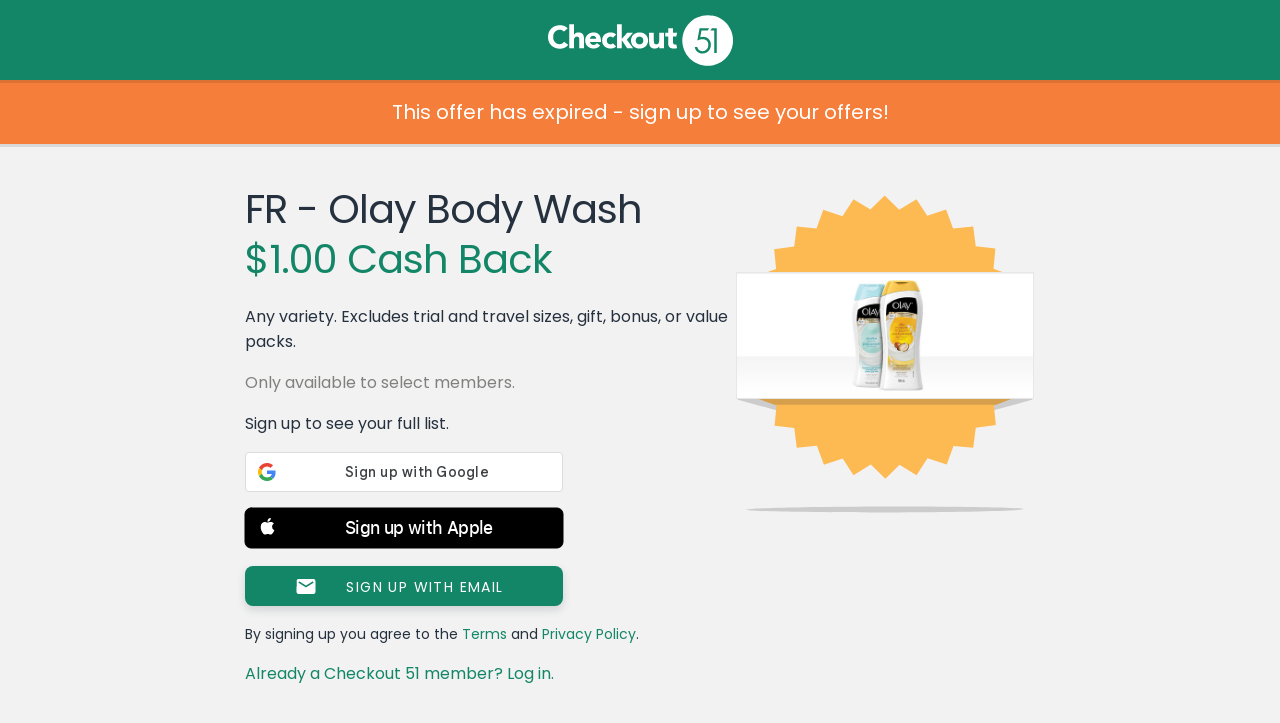

--- FILE ---
content_type: text/html; charset=UTF-8
request_url: https://www.checkout51.com/offer/FR---Olay-Body-Wash-coupon7067
body_size: 19236
content:
<!DOCTYPE html>
<html class=" theme-reskin" lang="en" ng-app="checkoutApp" ng-cloak>
	<head>
		<title>FR - Olay Body Wash coupon 7067 - Checkout 51</title>
					<meta charset="utf-8">
<link rel="icon" href="/shared/assets/img/themes/reskin/favicon.ico" type="image/x-icon"/>
<link rel="shortcut icon" href="/shared/assets/img/themes/reskin/favicon.ico" type="image/x-icon"/>
    <meta name="description" content="Any variety. Excludes trial and travel sizes, gift, bonus, or value packs.  - 7067">
   <meta name="viewport" content="initial-scale=1.0,width=device-width" />
<meta http-equiv="X-UA-Compatible" content="IE=edge">
					<meta name="twitter:card" content="app">
<meta name="twitter:app:id:iphone" content="id577333970">
<meta name="twitter:app:id:ipad" content="id577333970">
<meta name="twitter:app:id:googleplay" content="com.c51">
<meta name="twitter:app:country" content="ca">
	<meta name="twitter:description" content="Checkout 51 is the easiest way to save money on groceries from the brands you love! Redeem exclusive offers and deals when you go shopping every week, and we'll send you cash back.">

					<link rel="image_src" href="https://checkout51-productimages.s3-us-west-2.amazonaws.com/public/production/1443/7067_1432064931" />

<meta property="og:site_name" content="Checkout 51">
<meta property="og:type" content="cfiftyone:offer">
	<meta property="og:title" content="$1.00 Cash Back - FR - Olay Body Wash">
<meta property="og:image" content="https://checkout51-productimages.s3-us-west-2.amazonaws.com/public/production/1443/7067_1432064931">
	<meta property="og:url" content="https://www.checkout51.com/offers/7067?t=82416e70afb7c073cccd6bd0432ff57e">
<meta property="og:description" content="Checkout 51 is the easiest way to save money on groceries from the brands you love!">

					<link type="text/css" rel="stylesheet" href="/shared/assets/css/theme.css" />
<link type="text/css" rel="stylesheet" href="/shared/assets/css/layout.css" />
<link type="text/css" rel="stylesheet" href="/shared/assets/css/container.css" />
<link type="text/css" rel="stylesheet" href="/shared/assets/css/typography.css" />
<link type="text/css" rel="stylesheet" href="/shared/assets/css/forms.css" />
<link type="text/css" rel="stylesheet" href="/shared/assets/css/header.css" />
<link type="text/css" rel="stylesheet" href="/shared/assets/css/notifications.css"/>
<link type="text/css" rel="stylesheet" href="/shared/assets/css/footer.css" />
<link type="text/css" rel="stylesheet" href="/shared/assets/css/drop.css" />
<link type="text/css" rel="stylesheet" href="/shared/assets/css/app-icons.css" />
<link type="text/css" rel="stylesheet" href="/shared/assets/css/mediaqueries.css" />
<link type="text/css" rel="stylesheet" href="/shared/assets/css/fonts.css" />
<link type="text/css" rel="stylesheet" href="/shared/assets/css/seperator.css" />
<link rel="stylesheet" href="//code.jquery.com/ui/1.11.4/themes/smoothness/jquery-ui.css">

<link type="text/css" rel="stylesheet" href="/shared/assets/css/third-party/bootstrap/bootstrap.min.css"/>
<link type="text/css" rel="stylesheet" href="/shared/assets/css/third-party/bootstrap/bootstrap.custom.css"/>




	<link type="text/css" rel="stylesheet" href="/assets/css/views/offer.css" />
        					<script type="text/javascript" src="//cdnjs.cloudflare.com/ajax/libs/jquery/3.7.1/jquery.min.js"></script>
<script src="https://code.jquery.com/jquery-migrate-3.5.2.min.js"></script>
<script src="https://cdnjs.cloudflare.com/ajax/libs/jquery.hoverintent/1.10.2/jquery.hoverIntent.min.js"
        integrity="sha512-sw+oNcbTS/A0W2RCoTKChyNVw/OClp76mxn3yaOZiDaxpGMXFIWrZC6BlgtieaWp2oh2asgj44TJd1f4Lz2C8Q=="
        crossorigin="anonymous" referrerpolicy="no-referrer"></script>
<script type="text/javascript" src="//cdnjs.cloudflare.com/ajax/libs/html5shiv/r29/html5.min.js"></script>
<script type="text/javascript" src="//cdnjs.cloudflare.com/ajax/libs/modernizr/2.6.2/modernizr.min.js"></script>
<script type="text/javascript" src="//cdnjs.cloudflare.com/ajax/libs/underscore.js/1.5.2/underscore-min.js"></script>
<script type="text/javascript" src="//cdnjs.cloudflare.com/ajax/libs/moment.js/2.2.1/moment.min.js"></script>
<script type="text/javascript" src="//cdnjs.cloudflare.com/ajax/libs/Cookies.js/0.3.1/cookies.min.js"></script>
<script type="text/javascript" src="/shared/assets/js/drop.js"></script>
<script type="text/javascript" src="/shared/assets/js/header.js"></script>
<script type="text/javascript" src="/shared/assets/js/notifications.js"></script>
	<script type="text/javascript" src="/shared/assets/js/c51-protocol.js"></script>
<script type="text/javascript" src="/shared/assets/js/snap-to-footer.js"></script>
<script type="text/javascript" src="/assets/js/Function.prototype.bind.js"></script>

<script
    src="https://code.jquery.com/ui/1.14.1/jquery-ui.min.js"
    integrity="sha256-AlTido85uXPlSyyaZNsjJXeCs07eSv3r43kyCVc8ChI="
    crossorigin="anonymous">
</script>

<script>
    C51.data.BRANCH_KEY = "key_live_loslNUuyCwAXWKQcgg0Hxlmorrasq6Yx";
</script>
<script type="text/javascript" src="/shared/assets/js/branch.js"></script>

<script type="text/javascript" src="/shared/assets/js/third-party/bootstrap/bootstrap.min.js"></script>





	<script type="text/javascript" src="/assets/js/views/offer.js"></script>
    <script async src="https://www.googletagmanager.com/gtag/js?id=G-8J9F7ECP4L"></script>

    <script>
        window.dataLayer = window.dataLayer || [];
        function gtag(){dataLayer.push(arguments);}
        gtag('js', new Date());

        gtag('config', 'G-8J9F7ECP4L');
    </script>
<script type="text/javascript">

    // Async loader
    

        var appboyBaseUrl = {baseUrl: 'https://clair.iad-03.braze.com/api/v3'};

        +function(a,p,P,b,y){appboy={};appboyQueue=[];for(var s="initialize destroy getDeviceId toggleAppboyLogging setLogger openSession changeUser requestImmediateDataFlush requestFeedRefresh subscribeToFeedUpdates logCardImpressions logCardClick logFeedDisplayed requestInAppMessageRefresh logInAppMessageImpression logInAppMessageClick logInAppMessageButtonClick logInAppMessageHtmlClick subscribeToNewInAppMessages removeSubscription removeAllSubscriptions logCustomEvent logPurchase isPushSupported isPushBlocked isPushGranted isPushPermissionGranted registerAppboyPushMessages unregisterAppboyPushMessages submitFeedback trackLocation stopWebTracking resumeWebTracking ab ab.User ab.User.Genders ab.User.NotificationSubscriptionTypes ab.User.prototype.getUserId ab.User.prototype.setFirstName ab.User.prototype.setLastName ab.User.prototype.setEmail ab.User.prototype.setGender ab.User.prototype.setDateOfBirth ab.User.prototype.setCountry ab.User.prototype.setHomeCity ab.User.prototype.setLanguage ab.User.prototype.setEmailNotificationSubscriptionType ab.User.prototype.setPushNotificationSubscriptionType ab.User.prototype.setPhoneNumber ab.User.prototype.setAvatarImageUrl ab.User.prototype.setLastKnownLocation ab.User.prototype.setUserAttribute ab.User.prototype.setCustomUserAttribute ab.User.prototype.addToCustomAttributeArray ab.User.prototype.removeFromCustomAttributeArray ab.User.prototype.incrementCustomUserAttribute ab.User.prototype.addAlias ab.InAppMessage ab.InAppMessage.SlideFrom ab.InAppMessage.ClickAction ab.InAppMessage.DismissType ab.InAppMessage.OpenTarget ab.InAppMessage.ImageStyle ab.InAppMessage.TextAlignment ab.InAppMessage.Orientation ab.InAppMessage.CropType ab.InAppMessage.prototype.subscribeToClickedEvent ab.InAppMessage.prototype.subscribeToDismissedEvent ab.InAppMessage.prototype.removeSubscription ab.InAppMessage.prototype.removeAllSubscriptions ab.InAppMessage.Button ab.InAppMessage.Button.prototype.subscribeToClickedEvent ab.InAppMessage.Button.prototype.removeSubscription ab.InAppMessage.Button.prototype.removeAllSubscriptions ab.SlideUpMessage ab.ModalMessage ab.FullScreenMessage ab.HtmlMessage ab.ControlMessage ab.Feed ab.Feed.prototype.getUnreadCardCount ab.Card ab.ClassicCard ab.CaptionedImage ab.Banner ab.WindowUtils display display.automaticallyShowNewInAppMessages display.showInAppMessage display.showFeed display.destroyFeed display.toggleFeed sharedLib".split(" "),i=0;i<s.length;i++){for(var m=s[i],k=appboy,l=m.split("."),j=0;j<l.length-1;j++)k=k[l[j]];k[l[j]]=(new Function("return function "+m.replace(/\./g,"_")+"(){appboyQueue.push(arguments)}"))()}appboy.getUser=function(){return new appboy.ab.User};appboy.getCachedFeed=function(){return new appboy.ab.Feed};(y=p.createElement(P)).type='text/javascript';y.src='https://js.appboycdn.com/web-sdk/2.0/appboy.min.js';y.async=1;(b=p.getElementsByTagName(P)[0]).parentNode.insertBefore(y,b)}(window,document,'script');

    

    if ( typeof appboy !== 'undefined' ) {

        appboy.initialize('025929df-b11c-4339-9137-eff1c1080ef8', appboyBaseUrl);

        //appboy.display.automaticallyShowNewInAppMessages();
        //appboy.toggleAppboyLogging();

        
        appboy.openSession();

        window.appboy = appboy;

    }

</script>
<style id="antiClickjack">
	body {
		display: none !important;
	}
</style>

<script>
	if (self === top
		|| self.location.origin === top.location.origin
		|| self.location.origin === "https://admin.checkout51.com"
    )
	{
		var antiClickjack = document.getElementById("antiClickjack");
		antiClickjack.parentNode.removeChild(antiClickjack);
	}
	else {
		top.location = self.location;
	}
</script>
			</head>
        <body class="offer">
			<script type="text/javascript">
	C51 = window.C51 || {};
	C51.data = C51.data || {};
	C51.data.country_cookie_key = 'c51_production_country';
</script>


	<header>
	Checkout 51
		
</header>
	    	<div class="main">
        			<div class="header-push"></div>
        		<script>
    window.C51 = window.C51 || {};
    C51.data = C51.data || {};
    C51.data.share = null
    C51.data.title = "FR - Olay Body Wash coupon 7067 - Checkout 51"
    C51.data.offer = {"offer_id":"7067","groupname":null,"description":"Any variety. Excludes trial and travel sizes, gift, bonus, or value packs. ","image_url":"https:\/\/checkout51-productimages.s3-us-west-2.amazonaws.com\/public\/production\/1443\/7067_1432064931","regular_price":"0.00","cash_back":"1.00","upgradable":false,"upgradable_cash_back":null,"upgraded":false,"name":"FR - Olay Body Wash","details":"\t\t\t<!DOCTYPE html>\n\t\t\t<html>\n\t\t\t<head>\n\t\t\t<meta charset=\"UTF-8\">\n\t\t\t<title>Offer<\/title>\n\t\t\t<base target=\"_blank\">\n\t\t\t<style>\n\t\t\t    \t\t            {literal}.bonus {\r\n    background-position:  0% 0%;\r\n    background-repeat: no-repeat;\r\n    background-size: 5em;\r\n    margin: 0.625em 1.25em 0.625em .625em;\r\n    min-height: 60px;\r\n}\r\n\r\n.bonus p {\r\n    margin: 0 1em 0 5.25em;\r\n}\r\n{\/literal}\n\t\t        \t\t            {literal}.bonus {\r\n    background-image: url(data:image\/png;base64,iVBORw0KGgoAAAANSUhEUgAAAHgAAAB4CAIAAAC2BqGFAAAM+klEQVR4AezXBZLCQBBGYe5\/zMXdCRBhP9zd5S+Jtc0bqU5q9CjFcTwYDHq9XrvdbjQa1Wq1UqmUSqXiijx66RMDZoy5cBy9v1IPgNtqtbDDMX+ROHIXZAf0H+h+vw+NFZq\/[base64]\/gVpjyPgG03X0UsZUVBEGSJLctV0BhBT+KW5FvDNqu9O+wb2xGPt28YRjeu24pJFok3SmlKvj9QBvbvgZ5ehYb2OKUeIykk3R6dv9zZyaGFYMwDGX\/YbMCfb3ykwj3rhDxBNbDN9W4jdsrgaYvVQMcOv1lURtGFdq4jfPxoGvKeyBv2zY9Q3EAN\/bQDmTdvlIxKsoYw2+PMZzBpYo1QnJBEyksAlW5CDzu4FJVRhCCnFDQbGgVZXOAfKtpV6yREwa6npcRsIdGpu2JiKs583X7oJUPKe\/FLtn21jJkjbQU0ETEsPslV4yqhgx7IwIjQDMq6W6N\/ck+Yt5ocFs3dQT6QX+1aHBI6wsabicUkKZXG0qbUuaw0Jc1nFfWyETsNNCcIrU07z6taHv0aLFG7BzQtAi6h4LmMtkXNyQoaMQieQJoft6UMuexfgtDiLJGshs0X0e8sE4atnnOMO3pBIJkhFtBc5EJ7IGGrohwK2h2VkM4BwY1wn2gGew1nPep\/k6GKA1q5JtAc2rRcPZfQT131Fd15ktTex0zL3WD7sxvW7+pIQ2BT9SbA3gk2xaF69q2bdu2bfvGTu7Ytm17Jml3bNu2bb\/3d6pTt6c7Pe\/2nUx93+uv0kGdOtVnnX3WXmufihl7AMIJB9qSN3hAy6YUEZBd73Ugc442f5Ymb\/jIn6HKm6bM5X2mJo\/3Rf5F+xKriupHzfjS1aGk6smK3J+2JL+7Iu6VRdGvL4n+dG2C8570JYFF+qy6iubuEcFjaAxQZvYQrMlnmzbZkstbznXRCH8qznBUcZzpZHgXfvMTfvcTfj4i\/HTkTMMf1afYK68dE2C3K628+bgc0OHkqu83JV8\/NoC7cFPh+0OGu\/DDHwrDD98dEv7wO8tJfamHbl146YhboPILakFU8mYo27qUyhq7GDYDu+Yvf\/E4z0Uz7nD23oTK+fqC5xZEnu2s5o\/X\/uV\/kbsWLO6fFlLS8G9CO6289bO1CYAIrJd66uj2LGf1x6vjV4YUE8K6zNrlwcVfrk8831Uj\/[base64]\/HIhhPNcNdePCbhuTABwPzIzLKfGag81rd2KtJpj1E4t2QMoTiDQlGXNhJ2tt8yva79xfOB5rloJRNbsrrgK0zZHUqpPMgH6Kh\/9Oc5qfWbdUYPv6e\/tHzmmfA5mCT\/7EsgsGiaSHHDbxKC6tn+fvhigNFh5KtQCpUIzoG1dRCSck\/9UXOVjBJGgu31SMAFl2mZNWAnc8jfQ3voL3LSRhU1ScvtmY9J900KfnBM+0Tenof2oad4RW8ESucRDK6IMNZN4g3OPi1JFwmSwslVNBdjKjDds3ZP\/cUvySX8oJIJGCXy7KdmsDUqDv0tAX+Khu3VCUFNn38Dg4E9bU4QfDpHcPA9kQUHCNwefmhtRPTxPebUdV\/v4n+uqpn+Jl8Yezj7+kTNMM\/YAihMINNn2eApJRO4tE4Iu8TTqDeCASbdFl5m26ezpf2RWOMnQtM1v2wwk7rg7Xfju4OkOKs2QPIC1CVjk2lRlrnjtr9tShF99wVe8Fplx64TAxo7e0SowySY8BCbWDGib\/Oih5GoE8tXDQID4Fd66grqjcunBpKqzHNWXe+kkEj\/pT0VkQVN+XQd8crKd4rftxsy5L6HyVHslie73HYa\/5Na0X+imvcRTKy0FlMZsTf6ojJxhMljZHq8RUJRmQNtEVb9sSzElXxD8YFW8WZt3V8SeamcUf8gycHxrWawYzjAGl\/imVPMrcQpNk+jQJ6JgIK6JfTSG2DnBfsPYgMrm0anAMEwGK1sZT7AU0f\/cfLd19z08MwzXJ2mJU+yUc3UFpm3wLAAnhjyQQSAs\/+SyVk49PjsclInZ8qYug0ZcGSf84svx+1CAQ99Pz42gsQnhKGCSUXwi0lJKywc0RYB\/LqLV6bXI5yu89SIWF3toibjs6japAW6CvIcOuW6MAWWm4Wxn1f7ESk5Vt3RjapgDbIV\/Vt3PpMQvD0AjznsySJGi6SAN4iTFzq\/01rMsdsZWmH2GkNwGAn99eOnasBLxWB9esiSgyOdQVlbVsZYmw2Sw\/x9ATziSgwaQMtVZTqqP18RLFR\/qSihfvDgYIciIx5vGBSqHTURrd\/89U0LE5AaaJMDn5kcS\/[base64]\/\/ro9VfhdIfxy5AwnNQH+x47UC9w0cMsLCyONkZ7XgFlXpdVA046705gDsfOrh2z39uhyy4+hSq89z1UNO0lWCA+ZUdkqg7yTw7AgCV5aFEUqk4BAP3jsy7S6gdQ38NHqeCAmlmGYwynV4naBYKe4wsvAHoHZhkHO1uYLPxyGZDt7+6erciEEY\/8+AK0esVDnsjcDcS0JeT7SK4ujB\/8zKINhkcOCp1W0EjiSISSgqF1oKRJZea0KKSZBXealB+jNUWXGmOrqe3B6KLCCznsrDfzrl1ojfLn\/2fmGAGebBqCvHhaO57tpYovMLXJP38CTcyKkwiHNIGjIXQYLLlNRaWVwMVQo1Tdg5Aemh1rL8vAAivgMJxWYvolVMXktDihkI4YMxgRgMt32ZQif72NWOLVhSHVwSkSQqI8tNgcisqARyrpiOE\/wA9SBLpShqCRTmRQZB2maWgl26qw1Lm7oRMNBx6c5KD32H0UvTZ297LawS3LVEKDAjWCAZ0T\/TTizUIY5Wm25YtilJOql+UYCUZDichnKpHIU\/gvrOzAmFw9bCTA65U\/lgaQqa+1LG7tumRDI2gdH0XybvrKr2w37AF4UP9X8UNnSberviXeUCXdhkrwPZpnliRcXRnGVNN+APkmRY9pG\/sL\/KG5lsahLWbBSoqeEf9fk4NrWnmM8NfvyomiqRVxC0C3Q\/+3RUSbM0NU+egQGey5UMyio4uylGSWiuRAQYScuTyhpNp0hiEUsOdHgYg8dclBruUko\/1bWaG3OfrEukSFJegCRZ403pBdlIyQHHp0a3tnOGvS13c60bzcmYWSErw4Qs5SimDDQREI8MitMmV4jmXjCnLjmHdeHj+dRgozKtrKmLm4K6aMvmQAmA2HOEwddvZZgjfbmrAyPG5DWlgUVsUKpWsDRHIQ2I\/xgZRyC7Nh3mq7Koz2zwoHhFr49KHx9AASpJZHTxFod\/MBZFB4T+eX6BNyNaLKZEoKds9SmMZzIDGidRUAh+zR7FQ7+1cXRFLOqrBT2RvlxAxkeoKlp7Zngmz1Dnbc0sGhxgPGYpysAxNLG\/51JEktbXPdlELxvLI35ZE3CBL+c6MImswdx6JyS0AJ9ocPuNBrnVhs\/RlZ1G\/thDrvSP1wV9+qS6NeWRH++LtF9f+bGyLKkMusOa\/QfoJHlkbAB63zCmf+2d+dWEAJBDETzz5rxcTj7ml8BLFBvzZb0B+uJc07CFo4cne3OOtt1iC5aMS5aISwk\/jYr\/ibQ+T0iysF\/54XQfRBqJIJQjBKEqp8QlFcFoI4tAAWDAajMDEAJrFpjtcaKuu+jet6YgjEF8yCfYPDGhJMJJ6NkZvYKYTjSFKopVOO+5qqJPmGAHfuKJhpEEw2iiSYaRBMNookmGkQTDaKJJhpEEw2iiSYaRBMNookmGkQTjQOiL4QCBccXcQAAAABJRU5ErkJggg==);\r\n}{\/literal}\n\t\t        \t\t    <\/style>\n\t\t    <style>body, html, p {\n  color: #323532;\n}\n\nol, ul {\n  list-style-position: inside;\n  text-indent: -1em;\n}\n\n* {\n  margin: 0;\n  padding: 0;\n}\n\nbody, html {\n  float: left;\n  font-size: 12px;\n  width: 100%;\n  margin: 0;\n  padding: 0 0 3px;\n}\n\nbody {\n  background-color: #f2f2f2;\n}\n\nbody.pre_project_duke {\n  background-color: #f3ffeb;\n}\n\na {\n  text-decoration: none;\n}\n\nsup {\n  font-size: 0.65em;\n  position: relative;\n  top: -0.2em;\n  vertical-align: top;\n}\n\np {\n  margin: 0 1.25em;\n  padding: 8px 0;\n}\n\na:active, a:hover, a:link, a:visited {\n  color: #2e96d3;\n  text-decoration: none;\n}\n\na.cc_list_offer:active, a.cc_list_offer:hover, a.cc_list_offer:link, a.cc_list_offer:visited {\n  color: var(--coal-color);\n}\n\nh1, h2, h3, h4, h5, h6 {\n  color: #323532;\n  font-family: inherit;\n  font-size: inherit;\n  font-weight: inherit;\n  line-height: inherit;\n}\n\nh1, h2 {\n  line-height: 2.25em;\n  margin: 0 0 0.625em;\n  padding: 0 0 0 1.25em;\n}\n\nh1 {\n  background-color: #fdba52;\n  margin-top: 0;\n}\n\nh2 {\n  font-size: 13px;\n  padding: 6px 0 5px 0;\n  margin: 0;\n  text-align: center;\n  border-bottom: 1px solid #f2f2f2;\n}\n\nh2.cond-head {\n  margin-top: 0.625em;\n}\n\nstrong {\n  font-family: \"Poppins Regular\", sans-serif;\n}\n\n.offer, .web {\n  font-family: \"Poppins Regular\", sans-serif;\n  height: auto;\n  line-height: 14px;\n}\n\n.fineprint {\n  font-size: 10px;\n  line-height: 1.25em;\n  margin: 0 1.25em;\n  padding: 1em 0;\n}\n\nul {\n  list-style-type: disc;\n  padding: 0 1.25em;\n}\n\nol li, ul li {\n  padding: 0.25em 1.25em;\n}\n\nol {\n  list-style-type: 1;\n  padding: 0 1.25em;\n}\n\n.fullbleed {\n  display: block;\n  width: 100%;\n  margin: 0.625em 0 1.25em;\n}\n\n.fullbleed h2 {\n  margin: 0;\n  border: none;\n  background-repeat: no-repeat;\n  background-position-x: 97.5%;\n  background-position-y: 50%;\n  background-image: url(\"data:image\/png;base64,iVBORw0KGgoAAAANSUhEUgAAABQAAAAUCAYAAACNiR0NAAAAAXNSR0IArs4c6QAAATVJREFUOBFjYBgFlIYAMz4DzM3NVcWlxSfIycjdfPr06Wt8amFyTDAGNvofwz8bhv8MsX\/+\/dljbGWsjE0NuhheAxXkFJYyMjLu+s\/wX\/L\/n\/97LC0tpdENQOczogug8419jbn+v\/i\/GyhuxcjAeIOLg8vu8OHDOL1P0ECQBcYuxvwMnxgO\/P\/\/3wBo6HkGfgbHs3vOfkS3HMTH62WYBpBmdhZ2d6BhN4HeNwQaPgsmh04TZSC6JqBL\/6OLwfhEGQjy8s8\/P3cCXacO8jIjP2M6zAB0mqCB4Ej5+H8bNPxAkeKOK\/xAhuM1MDQ0lI3hJcN6oDorBkaGB2wsbC74YhhkIN6cwsXLFQ90WRHQm88ZWRkdTx0\/9RCkCR\/Aa6CsjOwXYLjxszCxpJ8+cfoWPoNG5agXAgCizmCTY7z89QAAAABJRU5ErkJggg==\");\n}\n\nimg.fullbleed {\n  height: auto;\n  margin: 0;\n  padding: 0;\n}\n\n.offer {\n  color: #323532;\n  padding-bottom: 0.625em;\n  background-color: #fff;\n  border-bottom: none;\n  margin: 0 0 0.625em;\n}\n\n.web, .web .offer {\n  color: #323532;\n  border: 0;\n  margin: 0;\n}\n\n.web .offer {\n  background-color: #FFF;\n  box-shadow: none;\n  padding: 0 0 8px;\n}\n\n.web {\n  font-size: 12px;\n  background-color: #fff;\n  padding: 0 0 1.25em;\n}\n\n#offer {\n  color: #323532;\n  font-family: \"Poppins Regular\", sans-serif;\n  line-height: 1.25em;\n  padding: 0;\n  background-color: #fff;\n  border-bottom: 2px solid #dae5d3;\n  display: block;\n}\n\n#age-gate, #age-gate-411 {\n  color: #323532;\n  font-family: \"Poppins Regular\", sans-serif;\n  line-height: 1.25em;\n  border-bottom: 2px solid #dae5d3;\n  text-align: center;\n  vertical-align: center;\n  background-color: #fff;\n  display: none;\n  padding: 0 0 1em;\n  margin-bottom: 20px;\n}\n\n#age-gate p, #age-gate-411 p, #denied p {\n  text-align: left;\n}\n\n#age-gate h2, #age-gate-411 h2, #denied h2 {\n  text-align: left;\n  padding-left: 1.25em;\n}\n\n#denied {\n  color: #323532;\n  font-family: \"Poppins Regular\", sans-serif;\n  line-height: 1.25em;\n  display: none;\n  padding: 1.25em 0;\n  background-color: #fff;\n  border-bottom: 2px solid #dae5d3;\n}\n\n#confirm-age, #confirm-age-android {\n  width: 60%;\n  background-color: #2e96d3;\n  margin: 2em auto;\n  color: #fff;\n  border-radius: 5px;\n  text-align: center;\n  padding: 1em 0;\n}\n\n.offer {\n  color: #323532;\n  font-family: \"Poppins Regular\", sans-serif;\n  line-height: 1.25em;\n  padding: 0;\n  background-color: #fff;\n  border-bottom: 2px solid #dae5d3;\n  display: block;\n}\n\n.age-gate, .age-gate-411 {\n  color: #323532;\n  font-family: \"Poppins Regular\", sans-serif;\n  line-height: 1.25em;\n  border-bottom: 2px solid #dae5d3;\n  text-align: center;\n  vertical-align: center;\n  background-color: #fff;\n  display: none;\n  padding: 0 0 1em;\n  margin-bottom: 20px;\n}\n\n.age-gate p, .age-gate-411 p, .denied p {\n  text-align: left;\n}\n\n.age-gate h2, .age-gate-411 h2, .denied h2 {\n  text-align: left;\n  padding-left: 1.25em;\n}\n\n.denied {\n  color: #323532;\n  font-family: \"Poppins Regular\", sans-serif;\n  line-height: 1.25em;\n  display: none;\n  padding: 1.25em 0;\n  background-color: #fff;\n  border-bottom: 2px solid #dae5d3;\n}\n\n.confirm-age, .confirm-age-android {\n  width: 60%;\n  background-color: #2e96d3;\n  margin: 2em auto;\n  color: #fff;\n  border-radius: 5px;\n  text-align: center;\n  padding: 1em 0;\n}\n\n.button {\n  line-height: 2.625em;\n  font-size: 16px;\n  color: #fff;\n  text-align: center;\n  vertical-align: center;\n  background-color: #0076d6;\n  width: 90%;\n  margin: 0.71% 5%;\n  border-radius: 40px;\n  box-shadow: 0 3px 0 0 rgba(0, 0, 0, 0.1);\n}\n\n.conditions {\n  list-style-type: none;\n  text-indent: 0;\n  padding: 18px 16px 0 16px;\n  background-color: white;\n}\n\n.conditions li {\n  background-repeat: no-repeat;\n  background-position: 0 0;\n  background-size: 18px 16px;\n  margin-bottom: 16px;\n  padding: 2px 0 0 22px;\n  font-size: 12px;\n}\n\n.conditions .offer-info {\n  background-image: url(\"data:image\/png;base64,iVBORw0KGgoAAAANSUhEUgAAABIAAAAQCAYAAAAbBi9cAAAAAXNSR0IArs4c6QAAAUJJREFUOBGtUzFOAzEQ3HUOkgaJH4AENVJKpCtyghq+gKgpU1JS5g08ghZQrrgfpI1E+AESTSCWl1076zhOQiSCJd96xzOjW3sN8E8D1\/k0TXNg3bQPjq4A8DRwaAwGnwrTGZRl+ZnrVozq+qVi0iMBHedkyRFwwuG217scSq5jycibILwSUcRZ+CFkNj6MIkRO4SI1iwIpZ2anI5YcqUDi\/p7xpX3P3DjF5c+KonOmZRrd9GeSmcietXAjU3kapfSgCUg0IgfXSkojl3knM8Xi2l9GyAoFucYT0iSJ1G51ffpl3xJ4vtQbBYhGq6SAVOfVRFbD+jkAG76xND7kpcPcwM\/ghWZhxM2WsbaniSYaScdyu73naj5oIzPH\/fV7TdiJfSTpuoY0aB5kz5G7lygDf2vIQJmb7fpE1Owvj1a1O8cfm7GEfId42gsAAAAASUVORK5CYII=\");\n}\n\n.conditions .limit {\n  background-image: url(\"data:image\/png;base64,iVBORw0KGgoAAAANSUhEUgAAABIAAAAQCAYAAAAbBi9cAAAAAXNSR0IArs4c6QAAAOhJREFUOBGtUkEOgjAQpOALiPAK4kN4hU\/jFV40ET+ggTQx4QmivYIHqJ2GEkobwcY9sGU6zDK763n\/DM552vXdQ+SvMXBSW20CEARKi4ixl40zYmG49ZJkVwd+EI\/gcPCRfeIvioDH2FNycZ6HFJqDS+82i05ClJZRz\/tsWtBJyGZRCgn1Go1cCnDadzvSDIti5qvG37QNL8orP+dHuSZFeeMQg\/IGD0LIQaQYt\/nlBGhVTC1qPXK1iKryj1R5sU97sXAZ9kphtow+VdVdu9KEXC1CUbOmSvxiEVz1nZHXTtEYv6HkAHwAWjXwToh14fUAAAAASUVORK5CYII=\");\n}\n\n.conditions .barcode {\n  background-image: url(\"data:image\/png;base64,iVBORw0KGgoAAAANSUhEUgAAABIAAAAQCAYAAAAbBi9cAAAAAXNSR0IArs4c6QAAAKxJREFUOBFjYBi04MDB3Vv3H9y9BeRAIPsWhN6zDSQOZh\/Y03bgwJ7PBw7taYWqgasH8VlABAj8\/8\/gBWGB2aoQsf+eMDEGxv\/FQDVsjP8ZSoBi1cjqQWqY4AoJMECGgJTAaHTlRBuErhGdP2oQeohg8ukfRoyMDL9A7oDR6G7C6iKg4ttQTduA7G1gTf8ZexkZGL8ATepBNwSFD8oesCyCIoGDQ6p6HMbQUBgAfo1D\/uLu394AAAAASUVORK5CYII=\");\n}\n\n.conditions .no-stacking {\n  background-image: url(\"data:image\/png;base64,iVBORw0KGgoAAAANSUhEUgAAABIAAAAQCAYAAAAbBi9cAAAAAXNSR0IArs4c6QAAAZVJREFUOBGtU71OAkEQnlkh0vgCNhbamlhYcp4RbDTiI5j4DNqYGAsTG30GH0IiDaAcUNrZ0vAMNhhwx\/l2by\/HQUw0XnK7t\/N98938LdE\/PbxMZzgcrs3s5IKsNIh4y3NkRIafSqbyUK1WP4p+C0JJ0j2wIo9EslEk+zOPDfN5HNde8rjJHyAiJB2IMPOAyTRWzOo6XnzDBgwccPO+WURIZzqbvDsRw3dxVLtWR5sni4hJBt1bsXKlKY\/Lpcp2SLMUiK4maSQQSfqd5muvfRRw7GprxXv1k6TfjVQ08j50AyxLTSydwkDC98VInD1dHKYcd3TN8EAWkea4KWozpvwGaD8+PPaUxRWcL\/upQOhoLqJF+u8sWUSa00hdd6yd7ure7CXtZxGaqxEztRBpylGa83F\/zGqEYXMWlkt0x30vWRymHO+d+ughiwgTO7WTM3QDLUZ3ikWHiGu\/ctB++IR\/ZXMEQxhIdVANHT7tTii+S8dHGykmTFzPT\/ecUBD7yxVZEIJYuLSYLYwFbK6wP1xaz\/mH9RvvqcY7FkRTcAAAAABJRU5ErkJggg==\");\n}\n\n.conditions .store-specific {\n  background-image: url(\"data:image\/png;base64,iVBORw0KGgoAAAANSUhEUgAAABIAAAAQCAYAAAAbBi9cAAAAAXNSR0IArs4c6QAAAR5JREFUOBFjYBi2gBHZZ0eOHOH98\/fHhf\/\/\/yshi6OzGRkZvzMx\/o+1s3NdC5NjgjFA9N+\/P\/MIGQJSB1TD+e8fQwWQhjsEzjh4cK8VUOLgf4b\/LCDFxABGZqYkB1vn+SC1cBf9+\/9\/HswQRgbGLyBJIL0BaNNyMJuRYRcDI+NcEBsO\/v6vg7HhBrGxMnozMTIkgyQYGf\/nMzGyKTk4uAQ6OLhGMXCwyDrYu7o72rukgMQhahjWMTMzuGMYZG3tfBfo5ctQiT\/29vb3YYocLRyfwNgw8f8MjM9tbV1uwcRxhQfL1atX2WCK0OlXr5+hCzFgNejff4a5QMWo4YGhFVUAHkaowqTzUAxiYeG4AUxs9wgZA06QDEz7CKkbJvIAI85WVOICfigAAAAASUVORK5CYII=\");\n}\n\n.image-row .image img {\n  border: 0;\n  height: auto;\n  padding: 0.5em 1em 0.5em 0em;\n  width: 60px;\n}\n\n.image-row .text {\n  display: table-cell;\n  padding: 0em 1.25em 0 0;\n  vertical-align: middle;\n}\n\n.image-row strong {\n  display: block;\n  font-family: \"Poppins Regular\", sans-serif;\n  margin: 0 30px 0 0;\n}\n\n.image-row p {\n  margin: 0 30px 0 0;\n}\n\n.image-row {\n  border: solid #fff 1px;\n  border-width: 1px 0;\n  display: table;\n  padding-left: 0.5em;\n}\n\n.fake-title-and-cashback {\n  margin: 0 1.25em 1em 1.25em;\n}\n\n.title {\n  font-size: 1.75em;\n  line-height: 1.25em;\n  color: #323532;\n  font-family: \"Poppins Regular\";\n  text-align: center;\n  font-weight: bolder;\n}\n\n.cashback {\n  font-size: 1.5em;\n  line-height: 1em;\n  color: #49A83E;\n  font-family: \"Poppins Regular\";\n  margin: 0.3333333333em 0 0.4em 0;\n  text-align: center;\n}\n\n.web .offer .fake-title-and-cashback {\n  margin: 0 1.25em 1em 1.25em;\n}\n\n.web .offer .fake-title-and-cashback .cashback {\n  margin: 0.4em 0 1em 0;\n}\n\n\/*# sourceMappingURL=offer-details.css.map *\/\n<\/style>\n\t\t\t<\/head>\n\t\t\t<body><div class=\"offer\">\r\n    <ul class=\"conditions\">\r\n        <li class=\"offer-info\"> Any variety. Excludes trial and travel sizes, gift, bonus, or value packs.<\/li>\r\n          {if isset($max_claims) && isset($claim_count)}<li class=\"limit\">{if $claim_count eq 0}Limit {$max_claims}{else}Limit {$max_claims}  |  Claimed {$claim_count}{\/if}<\/li>{\/if}\r\n    <\/ul>\r\n<div class=\"bonus\">\r\n        <p>\r\n            <strong>P&G au quotidien en pr\u00eeme<\/strong>\r\n            <br\/>Pour chaque 2 offres r\u00e9clam\u00e9es avec cette ic\u00f4ne avant le 27 mai, nous ajouterons 50 \u00a2 \u00e0 votre compte le 29 mai. \r\n        <\/p>\r\n    <\/div>\r\n   <\/div><div class=\"offer\">\r\n\r\n    <h2>\u00c0 propos de ce produit<\/h2>\r\n   <p>Olay Body Wash cleans as well as regular soap, yet is as gentle to skin as water. <\/p>\r\n   <p>Formulated with mildness in mind, each bottle contains moisturizers that penetrate deeply into surface skin, giving you soft, smooth, healthy-looking skin.<\/p>\r\n    \r\n    <\/div>\r\n    <div class=\"offer\">\r\n    <div class=\"fullbleed\">\r\n        <a href=\"https:\/\/www.pgeverydaysolutions.ca\/page\/registration?external=true\" target=\"_blank\">\r\n            <h2 class=\"recipe-label\" style=\"background-color:#1b78bc;\">Get more from P&G<\/h2>\r\n            <div class=\"bg-preload\">\r\n                <img alt=\"offer image\" class=\"fullbleed\" src=\"data:image\/png;base64,iVBORw0KGgoAAAANSUhEUgAAAoAAAAEOAQMAAAAjUTRVAAAAA1BMVEX\/\/\/+nxBvIAAAAAXRSTlMAQObYZgAAACxJREFUeF7twwEJAAAAw6D3T\/0eQ8ElAAAAAAAAAAAAAAAAAAAAAAAAAAAAHFVuAAHopKaaAAAAAElFTkSuQmCC\" \/>\r\n            <\/div>\r\n        <\/a>\r\n    <\/div>\r\n\r\n    <p>Love Olay? Sign up for P&G Everyday's e-newsletter today to get savings, exciting offers and inspiration sent directly to your inbox.<\/p>\r\n\r\n    <p><a href=\"https:\/\/www.pgeverydaysolutions.ca\/page\/registration?external=true\" target=\"_blank\">Sign up for P&G Everyday<\/a><\/p>\r\n    {literal}<style>.fullbleed h2{margin-top:0;color:white;}.bg-preload {background-position:top center;background-size:100% 100%;background-image: url(https:\/\/d2xkh9za9v22a1.cloudfront.net\/1431023134_448018_ADMIN_UPLOAD), url(data:image\/jpeg;base64,\/9j\/4AAQSkZJRgABAQEASABIAAD\/\/gA+Q1JFQVRPUjogZ2QtanBlZyB2MS4wICh1c2luZyBJSkcgSlBFRyB2ODApLCBkZWZhdWx0IHF1YWxpdHkK\/9sAQwAIBgYHBgUIBwcHCQkICgwUDQwLCwwZEhMPFB0aHx4dGhwcICQuJyAiLCMcHCg3KSwwMTQ0NB8nOT04MjwuMzQy\/9sAQwEJCQkMCwwYDQ0YMiEcITIyMjIyMjIyMjIyMjIyMjIyMjIyMjIyMjIyMjIyMjIyMjIyMjIyMjIyMjIyMjIyMjIy\/8AAEQgAQwCgAwEiAAIRAQMRAf\/EAB8AAAEFAQEBAQEBAAAAAAAAAAABAgMEBQYHCAkKC\/\/[base64]\/j5+v\/EAB8BAAMBAQEBAQEBAQEAAAAAAAABAgMEBQYHCAkKC\/\/[base64]\/j5+v\/aAAwDAQACEQMRAD8A9\/[base64]\/AA5HAqJdRuvPij3ukcY8xmJ+8CelZ+xka\/WInX5GcZGaiuJlt7eSZ\/uopY1y1nfXTyrd3L7S0jBQegQf1outXm1HT5E\/[base64]\/aKxVriMEdQWFPS7t5MiOVHI7Kc0X7MHDq0Rf2XZbdv2WPB6\/LT47K2ijaOOFFRvvADrUomQ96dvGKfM+5PKuxX+w232cweUvlnquKRrC1d0doVJQYXjpVTW4rqXTpGs5THKo3KR3rzR\/E+tRyFGu3BU4Ip3fc83HZjTwclGpBu56ldQW0dszNCpC5YDHeobHTIRDFJNEDLgk\/jUumTtc6VayyHLOgJJ9akuZng24OcmjmaVjviozSmINMsxMZRAm4jHTiqVzZQf2jAsMQDltzkDoBV+4meGPeG\/CgSFoBMpGSKFKS1KcIvQsKioTtUDPWpKgtpDLCrt1qftUlhRVO91G106MSXc6RITgFjVH\/hKdF\/6CEP8A31TsyXOKdmzaorGXxRoznC38RP1qVfEGlt0vIz+NJ6blR95XRyeieML24vTFqBji4yoxjNamr+MYLENHbRPNNxtI+6fxqqsVpezLdRQp5bA\/My88VcFliKEQvHFHjgeXmtISg5e+rGGOq1K154ZKK+\/\/ACK+ma7r+pxGRLGCNOxdutZeueK\/Eem3C2Z0pHabhHjJYVZ1SVrbUXSJ7j7oyIhxS6N5l3LNJBLK93EPlE44X8KShJNSa09RypxdOyqvm9Dk4NN1uPUBqWoWwEBbL+Y2Ota8M8GiSvbwMzTyHzHkzjA7CtfxVPNJoUyXMe1lKgn1Oa8ltrXUtXmk\/eMIy5Vpt\/TngGsMTyyk3FKOnQ6oyqqhGEpuV3rfsuh3j+P4NPlcxeZdTOcFSflXHXmux0fVYDpS3sz+X9oJKh37e1efaH4NiYhS+6QHJkI4HrUXi29jW\/jsbckQWqCNVX9a0wGHjVsk9F1OHG4n6vG8Vdt7I9htbuK7gDJ9wjhuxrzrxHoD\/wBvSCHCrIpcVk23xAjtrK2sCr\/INpf3rqdRlmkOl3UgBYnBweoIpuyk4p7GOa4KVbCwnUi1ezX6\/mMXxJLp1vpltjYrDa24c8VYutYuppHczoiIQR6VhaxYyXcK3Ma5eMnCg5OPWuXsJJpGZZFkmkU7duTyPevRp0IOClE5frc4NUp7JWT\/AMzspPFcbSzRSTSS44BQZBqpb+NLPSpvJm+0bG4IP8J96y7e0u5mKwwiEMcBiMYFSal8P72SwkvEulkYDdgj71aOFGOk3YlVa0v4Sv8AL\/PVnaab470m4uYbKLzXeRtoYLxk12JZRwWA\/[base64]\/muhrFzbWqRzpuwZSoPavQNM8Aiw3Yl3OVIDEdD61n\/wDCrJBKznVpAWOTheteb7GMG+Tqe\/PF0pyW1l3W5z3g7TtO024vJ3gRmJXc78fN7Cu6e5jmhIiG4kZANP0TwTBpcNws0pumcgqXH3ajHg64+0ySm9k2t91ccL9KtUufSbskcFauoScqSvf7jusUUUVZyiUYoooAXtSYFFFABgelGKKKADFGKKKACjFFFAC0UUUAJijFFFABijAoooATA9KXA9KKKAP\/2Q==);}<\/style>{\/literal}\r\n <\/div><div class=\"offer\">\r\n    <h2>N\u2019oubliez pas <\/h2>\r\n    <p>L'article doit \u00eatre achet\u00e9 et le re\u00e7u doit \u00eatre t\u00e9l\u00e9charg\u00e9 entre [batch_start] et [batch_end].<\/p>\r\n    <p>Les offres sont disponibles en quantit\u00e9s limit\u00e9es .<\/p>\r\n    <p>Les bordereaux de livraison sont accept\u00e9es pour les articles achet\u00e9s en ligne . Les bordereaux de livraison doivent \u00eatre t\u00e9l\u00e9charg\u00e9s par  [batch_end].<\/p>\r\n<\/div>\r\n {literal}<script>if (window.self !== window.top) document.body.className += 'web'; var vid = document.getElementById('vid'); var width = window.innerWidth; if (width < 320) {width = 320;} vid.style.height = width * 0.421875 + \"px\";<\/script>{\/literal}\t<\/body>\n\t\t\t<\/html>\n\t\t\t","max_claims":"1","claim_limit":null,"remaining":0,"image_url_high_res":"https:\/\/checkout51-productimages.s3-us-west-2.amazonaws.com\/public\/production\/1443\/6195_high_res_1429103536","offer_list_high_res_url":null,"offer_details_high_res_url":null,"allow_auto_approve":"1","requires_targeting":"0","replaces_offer_id":null,"disabled":"0","units":"1","group_id":"7067","show_content_block_editor":"0","hide_at_select_retailers":"0","image_b64":null,"visible":"everyone","crm_id":null,"crm_obj":null,"display_type":"STANDARD","targeting_id":"7067","creative_id":"7067","matching_id":"7067","topup":0,"last_updated":"1432064931","cash_reward":"STATIC","enable_landingpage":"0","enable_rewardprogram":"0","enable_cc":"0","warning_limit":200,"bucket_id":"357","campaign_id":"1443","display_start_date":null,"display_end_date":null,"upgrade_text":"","upgrade_button_text":"","upgrade_tweet_text":"","token":"82416e70afb7c073cccd6bd0432ff57e","show_origional_when_runout":"0","labels":["product","paid"],"email_share_text":"I just {if $offer->show_cash_back}saved ${$offer->cash_back}{else}got cash back{\/if} on {$offer->name} using a new app called Checkout 51 - I thought you'd like to save too! You can view the offer here: http:\/\/checkout51.com\/offers\/{$offer->offer_id}?t={$offer->token}. \r\n\r\nAll you have to do is take a photo of your shopping receipt using the Checkout 51 iPhone or Android app. It's easy! \r\n\r\nDownload the iPhone app here:  https:\/\/itunes.apple.com\/ca\/app\/checkout-51\/id577333970. \r\n\r\nDownload the Android app here: https:\/\/play.google.com\/store\/apps\/details?id=com.c51. \r\n\r\nHappy saving!\r\n","email_offer_added_text":null,"bonus_box_title":"","custom_content":"","unlockable":"0","evaluation_priority":"10","store_ids":null,"store_ids_excluded":null,"store_availability_text":null,"list_category_ids":null,"category_names":[],"related_search_keywords":null,"freedom_variant_id":null,"engagement_offer_details":null,"meta":null,"about_description":null,"image_url_card":null,"deleted":"0","share_link":"https:\/\/checkout51.com\/offers\/7067","no_stacking":false,"barcode":false,"age_gated":false}
    C51.data.offer_token = "82416e70afb7c073cccd6bd0432ff57e"
    C51.data.offer.facebook_share_text = "Checkout 51 is the easiest way to save money on groceries from the brands you love!"
</script>
<script type="text/javascript" src="/shared/assets/js/third-party/bootstrap/bootstrap.min.js"></script>
<link type="text/css" rel="stylesheet" href="/shared/assets/css/offer_seo.css">
<link type="text/css" rel="stylesheet" href="/shared/assets/css/error.css" />
<link type="text/css" rel="stylesheet" href="/shared/assets/css/signup_buttons.css" />
<link type="text/css" rel="stylesheet" href="/shared/assets/css/third-party/bootstrap/bootstrap.min.css"/>
<link type="text/css" rel="stylesheet" href="/shared/assets/css/third-party/bootstrap/bootstrap.custom.css"/>
    <div class="error">
                    <span class="desktop">
				<a href="#modal/signup">
					This offer has expired - sign up to see your offers!
				</a>
			</span>
            <span class="mobile">
				<a href="https://www.checkout51.com/app">
					This offer has expired - download the app to see your offers!
				</a>
			</span>
                </a>
    </div>
<div class="container">
    <div class="clearfix">
        <div class="details"><div class="hero-image">
	<img src="https://checkout51-productimages.s3-us-west-2.amazonaws.com/public/production/1443/6195_high_res_1429103536" alt="FR - Olay Body Wash coupon" /></div>
<style>
.offer .details .hero-image {
	background-image: url(https://www.checkout51.com/assets/img/offer-badge.min.svgz);
	background-position: center center;
	background-repeat: no-repeat;
	height: 340px;
}

.offer .details .hero-image img {
	border: 1px solid #E7E7E7;
	top: 88px;
	display: block;
	margin: 0 1px;
	position: absolute;
	width: 296px;
}

.offer .details.hero-image {
	background-image: url(https://www.checkout51.com/assets/img/offer-badge.png);
}
@media (max-width: 768px) {
	.offer .details .hero-image {
		background: none;
		height: auto;
		text-align: center;
	}
	.offer .details .hero-image img {
		border: none;
		margin: 0 auto;
		max-width: 100%;
		position: static;
		width: auto;
	}
}
</style>

</div>
        <div class="heading"><style>
.offer .heading h1 {
	color: inherit;
	font-size: 40px;
	line-height: 50px;
	text-align: left;
}

.offer .heading .cash-back,
.offer .heading .accept-txt {
	color: #138667;
	font-family: 'Poppins Regular';
}

.offer .heading .accept-txt {
	font-size: 30px;
}
</style>
	<h1>
				<span class="mobile cash-back">$1.00 Cash Back</span>
				<span>FR - Olay Body Wash</span>
				<span class="desktop cash-back">$1.00 Cash Back</span>
			</h1>

</div>
        <p>Any variety. Excludes trial and travel sizes, gift, bonus, or value packs. </p>
                                    <p class="is-targeted">Only available to select members.</p>
                        <p class="subitile mobile">Get more offers with Checkout 51.</p>
            <div class="mobile">
                <div class="app-icons clearfix">
                    <div class="icon-container">
                        <a class="app-icons-play seo" href="https://checkout51.app.link/VRj0l7iJfjb" target="_blank"></a>
                        <a class="app-icons-appstore seo leftmost" href="https://checkout51.app.link/ZeKU0jBpejb" target="_blank"></a>
                    </div>
                </div>
            </div>
                <div class="desktop">
                                                <p class="subitile">Sign up to see your full list.</p>
                                <div class="signup-buttons">
    <link type="text/css" rel="stylesheet" href="/shared/assets/css/google_login.css"/>
<script>
    C51 = window.C51 || {};

    C51.data = C51.data || {};
    C51.data.API_URL = 'https://public-api.checkout51.com';
    C51.data.GOOGLE_APP_ID = "855678976775-8s6bvcsf6i97k97sioj185877fu8i4fu.apps.googleusercontent.com";
    C51.data.uuid = 'uwnc7f5k5ipdi5jw7l9znel86o63y8';

    C51.langstrings = C51.langstrings || {};
    C51.langstrings.logging_in = "SIGNING IN...";
</script>
<script src="https://accounts.google.com/gsi/client"></script>
<script type="text/javascript" src="/shared/assets/js/login.google.js"></script>

<div id="google-login-failure-modal" class="modal notification fade" tabindex="-1">
    <div class="modal-dialog very-wide" role="document">
        <div class="modal-content grey" id="google-error-modal-content">
            <div class="modal-header">
                <span class="close" data-dismiss="modal" aria-label="Close" aria-hidden="true">&times;</span>
            </div>
            <div class="modal-body centered">
                <div>
                    <img src="/account/assets/img/views/offers/icon-modal-failure-large.png" />
                </div>
                <div class="title">
                    <span>Whoops!</span>
                </div>
                <div class="desc">
                    <span id="insuff-perm-notif" >It looks like Google isn't sharing your profile with us. Please allow access or use a different login option, such as email.</span>
                    <span id="fail-notif-string">Something went wrong, please try again.</span>
                </div>
            </div>
        </div>
    </div>
</div>

<div id="error-modal-blacklisted" class="modal notification fade" tabindex="-1">
    <div class="modal-dialog wide" role="document">
        <div class="modal-content grey description-only">
            <div class="modal-header">
                <span class="close" data-dismiss="modal" aria-label="Close" aria-hidden="true">&times;</span>
            </div>
            <div class="modal-body centered">
                <div class="desc">
                    <span>Sorry, you can no longer sign up. Your previous account was closed by Checkout 51.</span>
                </div>
            </div>
        </div>
    </div>
</div>
<div id="error-modal-user-deleted" class="modal notification fade" tabindex="-1">
    <div class="modal-dialog very-wide" role="document">
        <div class="modal-content modal-content-flex grey">
            <div class="modal-header">
                <span class="close" data-dismiss="modal" aria-label="Close" aria-hidden="true">&times;</span>
            </div>
            <div class="modal-body centered">
                <div>
                    <img src="/account/assets/img/views/offers/icon-modal-failure-large.png" />
                </div>
                <div class="title">
                    <span>We’re still working on your deletion request.</span>
                </div>
                <div style="margin-top: 1rem">
                    <span>We’ll send you an email confirming when we are done.</span>
                </div>
                <div style="margin-top: 1rem">
                    <a class="btn btn-primary" href="https://support.checkout51.com/hc/en-us/articles/6405735449627">
                        Learn More
                    </a>
                </div>
            </div>
        </div>
    </div>
</div>

            <div id="google_button_container" data-redirect-url="">
            <div id="sign_up_button"></div>
        </div>

        <a href="#" class="desktop button google logging-in">
            <img src="/shared/assets/img/ui-facebook-loader.gif" />
            <span>SIGNING IN...</span>
        </a>
        <script
    type="text/javascript"
    src="https://appleid.cdn-apple.com/appleauth/static/jsapi/appleid/1/en_US/appleid.auth.js"
></script>

<form>
    <p
        class="error"
        id="apple-sign-in-failure-msg"
        style="display: none;"
    >We were unable to receive your email address from Apple. If the issue continues, please sign in with email instead.</p>
</form>

    <div
        id="appleid-signin"
        data-mode="left-align"
        data-border="true"
        data-color="black"
        data-type="sign-up"
        data-width="318"
        data-height="40"
        data-logo-size="medium"
        data-logo-position="15"
        data-label-position="100"
        data-redirect-url=""
        class="apple-sign-in-button"
    ></div>

<script type="text/javascript">
    const redirectURI = window.location.origin + '/account/sign-in-with-apple';
    AppleID.auth.init({
        clientId: 'com.checkout51.website-staging',
        scope: 'name email',
        redirectURI: redirectURI,
        state: '',
        usePopup: true,
    });

    document.addEventListener('AppleIDSignInOnSuccess', (event) => {
        const userData = event.detail.user ?? {};
        $.post(redirectURI, {
            ...event.detail.authorization,
            user: JSON.stringify(userData),
        })
            .done((data, textStatus, jqXHR) => {
                if (jqXHR.status === 201) {
                    window.location.replace(window.location.origin + '/download-app');
                }

                let hasAppleSignin = document.getElementById("appleid-signin");
                if (hasAppleSignin) {
                    let redirectUrl = $(hasAppleSignin).data("redirect-url");
                    if (redirectUrl) {
                        window.location.replace(window.location.origin + redirectUrl);
                        return;
                    }
                }

                window.location.replace(window.location.origin + '/download-app');
            })
            .fail(() => {
                $('#apple-sign-in-failure-msg').show();
            })
        ;
    });

    document.addEventListener('AppleIDSignInOnFailure', (event) => {
        $('#apple-sign-in-failure-msg').show();
    });
</script>
    <a name="email_signup" href="/account/signupemail" class="button desktop email-signup" id="email_signup">
        <img src="/shared/assets/img/email_login_icon.svg">
        <span>SIGN UP WITH EMAIL</span>
    </a>
</div>
                <p class="signup-disclaimer">By signing up you agree to the <a href="/terms" target="_blank">Terms</a> and <a href="/privacy" target="_blank">Privacy Policy</a>.</p>
                                    <p><a href="/account/login">Already a Checkout 51 member? Log in.</a></p>
                                    </div>
        <div class="seo-content">
            <h2>All Categories</h2>
            <p>
                                                Free Coupon, Cash Back Rewards
            </p>
        </div>
        <div class="seperator clearfix">
	<span><hr /></span>
</div>
    </div>
            <div class="app-marketing desktop">
            <div class="app-icons clearfix">
                <div class="icon-container">
                    <a class="app-icons-play seo" href="https://checkout51.app.link/VRj0l7iJfjb" target="_blank"></a>
                    <a class="app-icons-appstore seo leftmost" href="https://checkout51.app.link/ZeKU0jBpejb" target="_blank"></a>
                </div>
            </div>
        </div>
    </div>
<div id="fb-root"></div>
				<div class="footer-push"></div>
	</div>
		                    <footer>
	<div class="container">
		<div class="links">
			<div class="links-section">
				<h3>Earn Cash Back</h3>
				<a href="/">Sign Up</a>
				<a href="/offers">Current Offers</a>
				<a href="/memberoffers">Download App</a>
			</div>
			<div class="links-section">
				<h3>Get Help</h3>
				<a href="/how-it-works">How it Works</a>
				<a href="/faq">FAQ</a>
				<a href="https://support.checkout51.com/hc/en-us">Support</a>
			</div>
			<div class="mobile-break"></div>
			<div class="links-section">
				<h3>Checkout 51</h3>
				<a href="/careers">Careers</a>
				<a href="/contact">Press</a>
			</div>
			<div class="links-section">
				<h3>Partnerships</h3>
				<a href="/partners/brands">Brands</a>
				<a href="/partners/brands">Sales</a>
			</div>
		</div>
	</div>
    <div class="social">
        <div class="left-section">
            <a href="/terms">Terms</a>
            <span>|</span>
            <a href="/privacy">PRIVACY</a>
            <span>|</span>
            <a href="/privacy#choices">Ad Choices</a>
                            <span>|</span>
                <a href="/ccpa-do-not-sell">DO NOT SELL MY PERSONAL INFORMATION</a>
                <span>|</span>
                <a href="/californiaprivacy">YOUR PRIVACY RIGHTS</a>
                    </div>
        <div class="mobile-break"></div>
        <div class="social-icons">
            <a target="_blank" href="https://www.facebook.com/checkout51"><img src="/shared/assets/img/facebook.svg" alt="facebook"/></a>
            <a target="_blank" href="https://twitter.com/checkout51"><img src="/shared/assets/img/twitter.svg" alt="twitter"/></a>
            <a target="_blank" href="https://www.instagram.com/checkout51/"><img src="/shared/assets/img/instagram.svg" alt="instagram"/></a>
        </div>
        <div class="mobile-break"></div>
        <div class="right-section">
            <span>&copy; Checkout 51</span>
        </div>
    </div>
</footer>

<script type="text/javascript">
	$(window).on("resize", function() {
		$('footer').width($( window ).width() + 'px');
	});
</script>
                		</body>
</html>



--- FILE ---
content_type: text/css
request_url: https://www.checkout51.com/shared/assets/css/theme.css
body_size: 608
content:
:root.theme-default {
    /* Will use default as set in css files */
}
:root.theme-reskin {
    /* If changing colors, please update `libs/c51/Util/Theme.php` too */
    --mint-color: #1dd1a1;
    --cash-color: #138667;
    --cash-color-10: #13866719; /* rgba(19, 134, 103, 0.1)*/
    --cash-color-dark: #0D604A;
    --cash-gradient-start: #18AB84;
    --cash-gradient-end: #138667;
    --cash-gradient-white: #EFEFEF;
    --coal-color: #25313e;
    --half-dollar-color: #5b646e;
    --quarter-color: #92989e;
    --nickel-color: #c8cbcf;
    --dime-color: #e8eaeb;
    --white-color: #ffffff;
}


--- FILE ---
content_type: text/css
request_url: https://www.checkout51.com/shared/assets/css/container.css
body_size: 409
content:
html.fixed {
	min-width: 792px;
}

.fixed.container {
	width: 790px;
}

.container {
	margin: 0 auto;
	width: 790px;
}

@media (max-width: 768px) {
	.container {
		width: auto;
	}
}



--- FILE ---
content_type: text/css
request_url: https://www.checkout51.com/shared/assets/css/forms.css
body_size: 3093
content:
@import url('https://fonts.googleapis.com/css2?family=Roboto:wght@500&display=swap');

select,
input[type="text"],
input[type="password"] {
	border: 1px solid rgba(0, 0, 0, .2);
	border-radius: 10px;
	box-shadow: 0 3px 0 rgba(0, 0, 0, .2);
	font: inherit;
	height: 40px;
	margin: .5em 0 1em;
	outline: none;
	padding: 0;
	text-align: left;
	text-indent: 1em;
}

label.center {
	display: block;
	margin: 1em 0;
}

fieldset {
	border: 0;
	margin: 0;
	padding: 0;
}

select {
	line-height: 40px;
	padding: .5em 1em;
	text-indent: 0;
  width: 320px;
}

input[type="text"],
input[type="password"],
input[type="submit"].button,
form a.button,
select {
	box-shadow: 0 3px 0 rgba(0, 0, 0, .1);
  display: block;
  width: 318px;
}

select:focus,
input[type="text"]:focus,
input[type="password"]:focus {
	border-color: #2E96D3;
	box-shadow:
    0 3px 0 rgba(0, 0, 0, .2),
    1px 1px 0 #2E96D3 inset,
    -1px 1px 0 #2E96D3 inset,
    1px -1px 0 #2E96D3 inset,
    -1px -1px 0 #2E96D3 inset; /* Hacky, but gets us close to the visual style we're after */
}

label,
fieldset {
	display: block;
	position: relative;
	width: 100%;
}

.has-error select,
.has-error input[type="text"],
.has-error input[type="password"] {
	border-color: #F22F0D !important;
	box-shadow: 0 0 0 #F22F0D !important;
}

input#email_login_button.button.rounded-pill.gradient.btn-login {
    background: linear-gradient(var(--cash-gradient-start), var(--cash-gradient-end));
    border-radius: 50rem !important;
    font-size: 15px !important;
    border: 1px solid;
}

.button.gradient {
    background: linear-gradient(var(--cash-gradient-start), var(--cash-gradient-end));
}

.button.gradient {
    background: linear-gradient(var(--cash-gradient-start), var(--cash-gradient-end));
}

.button.gradient:hover {
    background: linear-gradient(var(--cash-gradient-end), var(--cash-gradient-start));
}

.button {
	-webkit-appearance: none;
	background-color: var(--cash-color, #2d95d3);
	border: 0;
	border-radius: 20px;
	box-shadow: 0 3px 3px rgba(0,0,0,.1);
  -moz-box-sizing: content-box;
  box-sizing: content-box;
	color: white;
	cursor: pointer;
	display: block;
	font: inherit;
	font-size: 18px;
	height: 40px;
  letter-spacing: 1px;
	line-height: 40px;
  margin: 1em auto;
  max-width: 282px;
  padding: 0 1em;
  position: relative;
	text-align: center;
	text-decoration: none;
	transition: background-color .5s;
  white-space: nowrap;
}

a.button:hover {
  text-decoration: none;
}

.button:hover:not(.disabled) {
	background-color: var(--cash-color-dark, #2373a1);
}

.button.white {
	background-color: white;
	border: 1px solid #DDD;
	color: #2E96D3;
}

.button.white:hover {
	background-color: #f2f2f2;
}

.button.black {
	background-color: #333532;
}

.button.black:hover:not(.disabled) {
	background-color: #1a1c1a;
}

.login .container > h1,
.signupemail .container > h1 {
    line-height: 92px;
    letter-spacing: 0.374px;
}

.login .main .container form,
.signupemail .main .container form {
    width:302px;
}

.login .container .button,
.signupemail .container form .button {
    height: 50px;
    width: auto;
    background: #FFFFFF;
    box-shadow: 0 4px 8px rgba(37, 49, 62, 0.16);
    border-radius: 8px;
}

.login .container .button,
.signupemail .container .button {
    width: 302px !important;
    max-width: unset;
    padding: 0;
}

.login .container .button span,
.signupemail .container form .button span {
    font-style: normal;
    font-weight: 500;
    font-size: 14px;
    line-height: 16px;
    text-align: center;
    letter-spacing: 0.1em;
    text-transform: uppercase;
    padding-left: 16px;
}

.login .container .button.google img,
.signupemail .container form .button.google img {
    position: relative;
    top: 3px;
    height:18px;
}

.login .container .button.google,
.signupemail .container form .button.google {
    color: rgba(0, 0, 0, 0.54);
    font-family: 'Roboto', 'Poppins Regular', sans-serif;
}

.login .container .button.google:hover,
.signup .container form .button.google:hover {
    background-color: #e5e5e5;
}

.signupemail .container form .button.email-signup img {
    position: relative;
    top: 2px;
    height: 15px;
    left:-8px;
}

.login .container .button,
.signupemail .container form .button.email-signup {
    background-color: #138667;
    color: #FFFFFF;
}

.login .container .button:hover,
.signupemail .container form .button.email-signup:hover {
    background-color: #0D604A;
}

.login form label,
.signupemail form label {
    text-transform: uppercase;
    font-weight: 600;
    line-height: 24px;
}

.signupemail form label select,
.signupemail form label span {
    text-transform: none;
    font-weight: 400;
}

.login form label input,
.signupemail form label input,
.signupemail form label select {
    text-transform: none;
    font-weight: 400;
    border: 2px solid #E8EAEB;
    border-radius: 4px;
    box-shadow: none;
    width: 302px;
}

.signupemail form label select {
    appearance: none;
    padding-top: 0;
}

.select-wrapper:after {
    content: url("data:image/svg+xml;utf8,<svg xmlns='http://www.w3.org/2000/svg' viewBox='0 0 448 512'><path d='M224 416c-8.188 0-16.38-3.125-22.62-9.375l-192-192c-12.5-12.5-12.5-32.75 0-45.25s32.75-12.5 45.25 0L224 338.8l169.4-169.4c12.5-12.5 32.75-12.5 45.25 0s12.5 32.75 0 45.25l-192 192C240.4 412.9 232.2 416 224 416z'/></svg>");
    width: 1.3em;
    height: 1.5em;
    top: 2.4em;
    right: 1em;
    position: absolute;
}

.login form label input:focus,
.signupemail form label input:focus,
.signupemail form label select:focus {
    border: 2px solid #138667;
    box-shadow: none;
}

.recaptcha-box {
    display: flex;
    align-items: center;
    justify-content: center;
    margin-bottom: 30px;
}

.forgot-password {
    font-weight: 600;
    text-align: center;
    font-size: 14px;
    line-height: 21px;
    padding-top: 22px;
    padding-bottom: 35px;
}

.signup-text {
    font-size: 14px;
    line-height: 21px;
    color: #25313E;
    width: 302px;
}

.button.logging-in {
    display: none;
}

.button.large {
  display: block;
  width: 320px;
}

.button.disabled {
	opacity: 0.5;
}

a.button {
	text-decoration: none;
}

.button.next {
  border-radius: 10px 0 0 10px;
}

.button.prev {
  border-radius: 0 10px 10px 0;
}

.button.next:before,
.button.next:after,
.button.prev:before,
.button.prev:after {
  border-bottom-color: transparent;
  border-style: solid;
  border-top-color: transparent;
  border-width: 20px;
  content: '\00A0';
  display: block;
  height: 0;
  position: absolute;
  width: 0;
}

.button.next:before,
.button.next:after {
  border-right-color: transparent;
  left: 100%;
}

.button.prev:before,
.button.prev:after {
  border-left-color: transparent;
  right: 100%;
}

.button.next:after,
.button.prev:after {
  top: 0;
	transition: border-color .5s;
}

.button.next:before,
.button.prev:before {
  top: 3px;
}

.button.next:after {
  border-left-color: #2d95d3;
}

.button.next:hover:not(.disabled):after {
  border-left-color: #2373a1;
}

.button.prev:after {
  border-right-color: #2d95d3;
}

.button.prev:hover:not(.disabled):after {
  border-right-color: #2373a1;
}

.button.next:before {
  border-left-color: rgba(0, 0, 0, .2);
}

.button.prev:before {
  border-right-color: rgba(0, 0, 0, .2);
}

button.mobile {	display: none }

@media (max-width: 767px) {
	button.desktop {	display: none }
	button.mobile {	display: block }
}

input#branch_referral_link {
    display: none;
}

i.bi-eye {
    /* SVG from Bootstrap (https://icons.getbootstrap.com/icons/eye/) */
    content: url('data:image/svg+xml;utf8,<svg xmlns="http://www.w3.org/2000/svg" width="16" height="16" fill="currentColor" class="bi bi-eye" viewBox="0 0 16 16"><path d="M16 8s-3-5.5-8-5.5S0 8 0 8s3 5.5 8 5.5S16 8 16 8zM1.173 8a13.133 13.133 0 0 1 1.66-2.043C4.12 4.668 5.88 3.5 8 3.5c2.12 0 3.879 1.168 5.168 2.457A13.133 13.133 0 0 1 14.828 8c-.058.087-.122.183-.195.288-.335.48-.83 1.12-1.465 1.755C11.879 11.332 10.119 12.5 8 12.5c-2.12 0-3.879-1.168-5.168-2.457A13.134 13.134 0 0 1 1.172 8z"/><path d="M8 5.5a2.5 2.5 0 1 0 0 5 2.5 2.5 0 0 0 0-5zM4.5 8a3.5 3.5 0 1 1 7 0 3.5 3.5 0 0 1-7 0z"/></svg>');
    width: 1.3em;
    height: 1.5em;
    cursor: pointer;
    user-select: none;
}

.login i.bi-eye,
.signupemail i.bi-eye {
    position: absolute;
    top: 2.6em;
    right: 1em;
}

i.bi-eye-slash {
    /* SVG from Bootstrap (https://icons.getbootstrap.com/icons/eye-slash/) */
    content: url('data:image/svg+xml;utf8,<svg xmlns="http://www.w3.org/2000/svg" width="16" height="16" fill="currentColor" class="bi bi-eye-slash" viewBox="0 0 16 16"><path d="M13.359 11.238C15.06 9.72 16 8 16 8s-3-5.5-8-5.5a7.028 7.028 0 0 0-2.79.588l.77.771A5.944 5.944 0 0 1 8 3.5c2.12 0 3.879 1.168 5.168 2.457A13.134 13.134 0 0 1 14.828 8c-.058.087-.122.183-.195.288-.335.48-.83 1.12-1.465 1.755-.165.165-.337.328-.517.486l.708.709z"/><path d="M11.297 9.176a3.5 3.5 0 0 0-4.474-4.474l.823.823a2.5 2.5 0 0 1 2.829 2.829l.822.822zm-2.943 1.299.822.822a3.5 3.5 0 0 1-4.474-4.474l.823.823a2.5 2.5 0 0 0 2.829 2.829z"/><path d="M3.35 5.47c-.18.16-.353.322-.518.487A13.134 13.134 0 0 0 1.172 8l.195.288c.335.48.83 1.12 1.465 1.755C4.121 11.332 5.881 12.5 8 12.5c.716 0 1.39-.133 2.02-.36l.77.772A7.029 7.029 0 0 1 8 13.5C3 13.5 0 8 0 8s.939-1.721 2.641-3.238l.708.709zm10.296 8.884-12-12 .708-.708 12 12-.708.708z"/></svg>');
    width: 1.3em;
    height: 1.5em;
    cursor: pointer;
    user-select: none;
}

.login i.bi-eye-slash,
.signupemail i.bi-eye-slash {
    position: absolute;
    top: 2.6em;
    right: 1em;
}

i.icon-eye {
    content: url("/img/icon_eye.svg");
}

i.icon-eye-slash {
    content: url("/img/icon_eye_slash.svg");
}

i.icon-eye, i.icon-eye-slash {
    width: 1.1em;
    height: 1.5em;
    cursor: pointer;
    user-select: none;
    position: absolute;
    top: 2.6em;
    right: 0.7em;
}


--- FILE ---
content_type: text/css
request_url: https://www.checkout51.com/shared/assets/css/footer.css
body_size: 1065
content:
footer {
	background-color: var(--coal-color, #323532);
	color: #80807E;
	padding: 60px 0px;
	height: auto;
	width: 100%;
	position: relative;
	bottom: 0;
}

footer .container {
	text-align: center;
}

footer .mobile-break {
	width: 0%;
	height: 0%;
}

footer a {
	display: block;
	color: #80807E;
	padding: 6px 0px;
	transition: .35s ease-in-out;
	-moz-transition: .35s ease-in-out;
	-webkit-transition: .35s ease-in-out;
}
footer a:hover {
	text-decoration: none;
	color: #FFFFFF;
}

footer .social > div, footer .links > .links-section {
	flex-grow: 1;
	flex-shrink: 0;
}

footer .links {
	display: flex;
	justify-content: space-between;
	flex-wrap: wrap;
	margin-bottom: 30px;
	font-size: 16px;
}
footer .links > .links-section > h3 {
	color: #BFC0BB;
	background-color: var(--coal-color, #323532);
	margin-top: 20px;
	margin-bottom: 10px;
	font-weight: bolder;
	font-size: 18px;
	padding: 0px;
}

footer .social {
	display: flex;
	flex-direction: column;
	align-items: center;
	flex-wrap: wrap;
	font-size: 14px;
}
.left-section {
	text-align: center;
}
footer .social a {
	display: inline-block;
}

@media (max-width: 768px) {
    footer .social a {
        display: block;
    }

    footer .social .social-spacer {
        display: none;
    }
}

footer .social .left-section a {
    color: #BFC0BB;
    font-weight: bolder;
}
footer .social .left-section span {
    padding: 0 16px;
}
footer .social .social-icons a:nth-child(2) > img {
	padding: 0px 20px;
}

footer .social .right-section {
	text-align: right;
}

.main .footer-push {
	height: 12em;
}
body.offers .main {
	min-height: 0;
	margin: 0;
}

@media (max-width: 768px) {
	footer .mobile-break {
		flex-basis: 100%;
	}

	footer .links > .links-section > h3 {
		font-size: 16px;
	}
	footer .links {
		font-size: 14px;
		padding: 0px 10%;
		margin-bottom: 60px;
	}
	footer .social {
		font-size: 12px;
	}

	footer .social .social-icons {
		padding: 25px 0 16px 0;
	}

	footer .social .right-section, footer .social {
		text-align: center;
	}

	footer .links > .links-section {
		width: 135px;
	}

    footer .social .left-section a:nth-last-child(2),
    footer .social .left-section a:nth-last-child(3) {
        padding-right: 0;
	}
    footer .social .left-section a:last-child,
    footer .social .left-section a:nth-last-child(2)
    {
        display: block;
	}
}

footer .social .proud {
    text-align: center;
    max-width: 390px;
    font-size: 12px;
}


--- FILE ---
content_type: text/css
request_url: https://www.checkout51.com/shared/assets/css/fonts.css
body_size: 466
content:
@font-face {
    font-family: 'Poppins Regular';
    font-weight: 400 500;
    src: url(/shared/assets/fonts/Poppins-Regular.ttf) format('truetype');
}

@font-face {
    font-family: 'Poppins Regular';
    font-weight: bold;
    src: url(/shared/assets/fonts/Poppins-SemiBold.ttf) format('truetype');
}

@font-face {
    font-family: 'Poppins SemiBold';
    src: url(/shared/assets/fonts/Poppins-SemiBold.ttf) format('truetype');
}

@font-face {
    font-family: 'Poppins Light';
    src: url(/shared/assets/fonts/Poppins-Light.ttf) format('truetype');
}


--- FILE ---
content_type: text/css
request_url: https://www.checkout51.com/shared/assets/css/third-party/bootstrap/bootstrap.custom.css
body_size: 883
content:
/* MODALS START */

.modal-header {
	text-align: right;
}
.modal-header .close:hover {
	cursor: pointer;
}

.modal .modal-body .centered,
.modal .modal-body.centered {
    text-align: center;
}

.modal .modal-header,
.modal .modal-footer {
    border: none;
}

.modal.notification .modal-dialog {
    margin-top: 246px;
    width: 160px;
}

.modal.notification .modal-dialog.wide {
    width: 190px;
}

.modal.notification .modal-dialog.very-wide {
    width: 230px;
}

.modal.notification .modal-dialog .modal-content {
    height: 160px;
    padding: 20px;
    width: 160px;
    background: #323532;
}

.modal.notification .modal-dialog .modal-content-flex {
    display: flex;
    flex-direction: column;
    height: auto !important;
    width: auto !important;
}

.modal.notification .modal-dialog .modal-content.description-only {
    height: auto;
    width: 190px;
}

.modal.notification .modal-dialog .modal-content.big {
    height: 190px;
    width: 190px;
}

.modal.notification .modal-dialog .modal-content.very-big {
    height: 230px;
    width: 230px;
}

.modal.notification .modal-dialog .modal-content.grey {
    background: #f2f2f2;
}

.modal.notification .modal-dialog .modal-content .modal-header {
    padding: 0;
    height: 0;
}

.modal.notification .modal-dialog .modal-content .modal-header .close {
    position: relative;
    top: -13px;
    right: -9px;
}

.modal.notification .modal-dialog .modal-content .modal-body {
    padding: 0;
    height: 100%;
}

.modal.notification .modal-dialog .modal-content .modal-body div {
    color: #fff;
    font-family: 'Poppins Regular', sans-serif;
    font-size: 16px;
}

.modal.notification .modal-dialog .modal-content.grey .modal-body div {
    color: #353535;
}

.modal.notification .modal-dialog .modal-content .modal-body div.title {
    font-size: 20px;
}

.modal.notification .modal-dialog .modal-content .modal-body div.desc {
    margin-top: 5px;
}

.modal.notification .modal-dialog .modal-content .modal-body div img {
    margin: 20px;
}

.modal.notification .modal-body .notice {
    display: flex;
    align-items: center;
    justify-content: center;
}

.modal.notification .modal-body .notice img {
    width: 50px;
    margin-left: 15px;
}

.modal.notification .modal-body .notice p {
    margin: 0 15px;
}

/* MODALS END */


--- FILE ---
content_type: text/css
request_url: https://www.checkout51.com/shared/assets/css/offer_seo.css
body_size: 497
content:
.seo-content > p {
    font-size: 18px;
    font-weight: bolder;
    margin: 0;
}
.seo-content > p:not(:first-child) {
    padding-top: 38px;
}

.seo-content > div {
    font-size: 16px;
    padding-top: 16px;
}

.app-icons a.seo {
    margin-right: 0;
}

.app-icons a.seo.leftmost {
    margin-right: 14px;
}

#google_button_container {
    justify-content: left !important;
}


--- FILE ---
content_type: text/css
request_url: https://www.checkout51.com/shared/assets/css/signup_buttons.css
body_size: 731
content:
.button#signup-button-top,
.signup-buttons .button {
    height: 40px;
    box-shadow: 0 4px 8px rgb(37 49 62 / 16%);
    border-radius: 8px;
}

.signup-buttons .button {
    width: 100%;
}

.signup-buttons .button.google {
    background: #FFFFFF;
    color: rgba(0, 0, 0, 0.54);
    font-family: 'Roboto', 'Poppins Regular', sans-serif;
}
.signup-buttons .button.google:hover {
    background-color: #e5e5e5;
}


.signup-buttons .button.email-signup img
{
    position: relative;
    top: 2px;
    height: 15px;
    left: -8px;
}

.signup-buttons .button.google img {
    position: relative;
    top: 3px;
    height: 18px;
}

.button#signup-button-top,
.signup-buttons .button span {
    font-style: normal;
    font-weight: 500;
    font-size: 14px;
    text-align: center;
    letter-spacing: 0.1em;
    text-transform: uppercase;
}

.signup-buttons .button span {
    line-height: 16px;
    padding-left: 16px;
}

.signup-buttons .apple-sign-in-button {
    height: 40px;
    margin: 1em auto;
    max-width: 318px;
    cursor: pointer;
}


--- FILE ---
content_type: text/css
request_url: https://www.checkout51.com/shared/assets/css/google_login.css
body_size: 466
content:
#google_button_container {
    text-align: center;
    width: 318px;
    margin: 0 auto;
}

#google-error-modal-content {
    width: 230px;
}

#google_button_container.hide {
    display: none;
}

#google-error-modal-content.modal-content-permission {
    height: 280px;
}

#google-error-modal-content.modal-content-fail {
    height: 230px;
}


--- FILE ---
content_type: text/javascript; charset=utf-8
request_url: https://app.link/_r?sdk=web2.86.5&branch_key=key_live_loslNUuyCwAXWKQcgg0Hxlmorrasq6Yx&callback=branch_callback__0
body_size: 69
content:
/**/ typeof branch_callback__0 === 'function' && branch_callback__0("1529864632748648109");

--- FILE ---
content_type: image/svg+xml
request_url: https://www.checkout51.com/shared/assets/img/themes/reskin/logo.min.svg
body_size: 5773
content:
<?xml version="1.0" encoding="UTF-8" standalone="no"?>
<svg width="185px" height="51px" viewBox="0 0 185 51" version="1.1" xmlns="http://www.w3.org/2000/svg" xmlns:xlink="http://www.w3.org/1999/xlink">
    <!-- Generator: Sketch 3.6.1 (26313) - http://www.bohemiancoding.com/sketch -->
    <title>logo</title>
    <desc>Created with Sketch.</desc>
    <defs></defs>
    <g id="Page-1" stroke="none" stroke-width="1" fill="none" fill-rule="evenodd">
        <g id="logo">
            <g id="Layer_1">
                <g id="Checkout_51_logo">
                    <g id="Group" transform="translate(0.000000, 9.000000)" fill="#FFFFFF">
                        <path d="M11.62,5.751 C7.884,5.751 5.129,8.79 5.129,12.97 C5.129,17.15 7.884,20.19 11.462,20.19 C13.457,20.19 15.071,19.303 16.086,17.784 L20.202,20.855 C18.333,23.514 15.167,24.749 12.097,24.749 C5.098,24.748 0,20.157 0,12.97 C0,5.783 5.098,1.193 12.096,1.193 C14.597,1.193 17.763,2.047 19.662,4.485 L15.863,7.588 C14.882,6.416 13.457,5.751 11.62,5.751 Z" id="Shape"></path>
                        <path d="M26.009,0.243 L26.009,10.881 L26.071,10.881 C26.514,9.677 28.066,8.411 30.378,8.411 C35.19,8.411 36.076,11.577 36.076,15.693 L36.076,24.178 L31.328,24.178 L31.328,16.642 C31.328,14.87 31.295,12.589 28.857,12.589 C26.388,12.589 26.008,14.521 26.008,16.516 L26.008,24.178 L21.258,24.178 L21.258,0.243 L26.009,0.243 L26.009,0.243 Z" id="Shape"></path>
                        <path d="M52.231,21.519 C50.711,23.451 48.21,24.559 45.739,24.559 C40.99,24.559 37.191,21.392 37.191,16.485 C37.191,11.578 40.991,8.412 45.739,8.412 C50.173,8.412 52.958,11.578 52.958,16.485 L52.958,17.974 L41.941,17.974 C42.321,19.778 43.682,20.95 45.518,20.95 C47.071,20.95 48.115,20.158 48.906,19.083 L52.231,21.519 L52.231,21.519 Z M48.209,14.743 C48.24,13.16 47.006,11.83 45.295,11.83 C43.206,11.83 42.066,13.256 41.94,14.743 L48.209,14.743 L48.209,14.743 Z" id="Shape"></path>
                        <path d="M64.965,13.762 C64.489,13.097 63.603,12.59 62.621,12.59 C60.246,12.59 58.822,14.173 58.822,16.485 C58.822,18.797 60.246,20.381 62.621,20.381 C63.667,20.381 64.426,19.842 64.965,19.209 L68.099,22.501 C66.611,24.022 64.426,24.56 62.621,24.56 C57.872,24.56 54.073,21.393 54.073,16.486 C54.073,11.579 57.872,8.413 62.621,8.413 C64.426,8.413 66.611,8.951 68.099,10.471 L64.965,13.762 L64.965,13.762 Z" id="Shape"></path>
                        <path d="M69.105,0.258 L73.854,0.258 L73.854,14.885 L79.11,8.806 L84.936,8.806 L78.826,15.741 L85.095,24.195 L79.11,24.195 L73.918,16.406 L73.854,16.406 L73.854,24.195 L69.105,24.195 L69.105,0.258 L69.105,0.258 Z" id="Shape"></path>
                        <path d="M91.523,8.427 C96.273,8.427 100.071,11.593 100.071,16.5 C100.071,21.407 96.272,24.573 91.523,24.573 C86.774,24.573 82.974,21.407 82.974,16.5 C82.974,11.593 86.774,8.427 91.523,8.427 L91.523,8.427 Z M91.523,20.395 C93.897,20.395 95.322,18.812 95.322,16.5 C95.322,14.188 93.897,12.605 91.523,12.605 C89.148,12.605 87.723,14.188 87.723,16.5 C87.723,18.812 89.149,20.395 91.523,20.395 L91.523,20.395 Z" id="Shape"></path>
                        <path d="M115.928,24.194 L111.367,24.194 L111.367,22.104 L111.305,22.104 C110.671,23.307 109.119,24.573 106.809,24.573 C101.997,24.573 101.11,21.407 101.11,17.292 L101.11,8.806 L105.859,8.806 L105.859,16.342 C105.859,18.115 105.892,20.395 108.329,20.395 C110.798,20.395 111.178,18.464 111.178,16.468 L111.178,8.806 L115.928,8.806 L115.928,24.194 L115.928,24.194 Z" id="Shape"></path>
                        <path d="M127.255,20.584 C125.197,20.584 125.008,19.381 125.008,17.735 L125.008,12.605 L128.316,12.605 C128.512,11.326 128.807,10.079 129.187,8.87 L129.187,8.806 L125.008,8.806 L125.008,4.247 L120.258,4.247 L120.258,8.806 L117.219,8.806 L117.219,12.606 L120.258,12.606 L120.258,19.919 C120.258,23.275 122.697,24.573 125.863,24.573 C126.967,24.573 128.134,24.479 129.177,24.101 C128.81,22.932 128.527,21.725 128.331,20.489 C127.941,20.564 127.526,20.584 127.255,20.584 L127.255,20.584 Z" id="Shape"></path>
                    </g>
                    <path d="M159.655,50.844 C173.652657,50.844 185,39.496657 185,25.499 C185,11.501343 173.652657,0.154 159.655,0.154 C145.657343,0.154 134.31,11.501343 134.31,25.499 C134.31,39.496657 145.657343,50.844 159.655,50.844 Z" id="Oval" fill="#FFFFFF"></path>
                    <g id="Group" transform="translate(146.000000, 13.000000)" fill="#138667">
                        <path d="M15.13,0.239 L13.655,2.586 L7.5,2.586 L6.267,9.308 C7.337,8.994 8.302,8.836 9.163,8.836 C11.406,8.836 13.256,9.588 14.713,11.091 C16.17,12.593 16.897,14.517 16.897,16.863 C16.897,18.482 16.522,19.968 15.775,21.32 C15.027,22.672 14.011,23.709 12.733,24.429 C11.454,25.149 9.977,25.509 8.3,25.509 C6.301,25.509 4.613,24.898 3.239,23.675 C1.866,22.451 1.044,20.867 0.776,18.924 L3.306,18.924 C3.495,19.874 3.817,20.645 4.27,21.236 C4.722,21.828 5.326,22.305 6.08,22.669 C6.833,23.032 7.623,23.214 8.451,23.214 C10.071,23.214 11.461,22.6 12.624,21.372 C13.786,20.145 14.366,18.612 14.366,16.77 C14.366,15.109 13.841,13.757 12.792,12.719 C11.741,11.683 10.339,11.164 8.585,11.164 C7.132,11.164 5.374,11.605 3.307,12.487 L5.585,0.237 L15.13,0.237 L15.13,0.239 Z" id="Shape"></path>
                        <path d="M17.892,0.239 L22.734,0.239 L22.734,24.889 L20.288,24.889 L20.288,2.586 L16.417,2.586 L17.892,0.239 L17.892,0.239 Z" id="Shape"></path>
                    </g>
                </g>
            </g>
        </g>
    </g>
</svg>


--- FILE ---
content_type: application/javascript; charset=utf-8
request_url: https://js.appboycdn.com/web-sdk/2.0/appboy.min.js
body_size: 39587
content:
/*
* Braze Web SDK v2.0.9
* (c) Braze, Inc. 2018 - http://braze.com
* License available at https://github.com/Appboy/appboy-web-sdk/blob/master/LICENSE
* Compiled on 2018-05-23
*/
(function() {function L(l){function T(a,c,d,e,f,g){if(0<a.buttons.length){var m=document.createElement("div");m.className="ab-message-buttons";a.imageStyle!==b.f.fd.GRAPHIC&&U(m,a.backgroundColor);e.insertBefore(m,e.firstChild);for(var n=function(h){return function(m){m=m||window.event;a.ga(g||e,function(){c.Rd(h,a);h.clickAction===b.f.hb.URI?b.$.openUri(h.uri,m,f||a.openTarget===b.f.vc.BLANK):h.clickAction===b.f.hb.NEWS_FEED&&d()});m.stopPropagation();return!1}},h=0;h<a.buttons.length;h++){var p=a.buttons[h],
r=document.createElement("button");r.className="ab-message-button";r.setAttribute("type","button");var V=p.text;""===p.text&&(V="\u00a0");r.appendChild(document.createTextNode(V));r.style.backgroundColor=b.Ga.fb(p.backgroundColor);r.style.color=b.Ga.fb(p.textColor);r.onclick=n(p);m.appendChild(r)}}}function W(a){a=a.querySelectorAll(".ab-close-button, .ab-message-button");if(0<a.length){var c=a[0],d=a[a.length-1];d.addEventListener("keydown",function(a){a=a||window.event;a.keyCode!==b.Aa.Sf||a.shiftKey||
(a.preventDefault(),c.focus())});c.addEventListener("keydown",function(a){a=a||window.event;a.keyCode===b.Aa.Sf&&a.shiftKey&&(a.preventDefault(),d.focus())})}}function U(a,c){var d=document.createElement("div");d.className="ab-mask";a.appendChild(d);d=document.createElement("div");d.className="ab-background";d.style.backgroundColor=b.Ga.fb(c);a.appendChild(d)}function S(a,c){b.Qf=".ab-feed,.ab-feed .ab-card .ab-title,.ab-feed .ab-card .ab-url-area,.ab-in-app-message{font-family:'Helvetica Neue Light','Helvetica Neue',Helvetica,Arial,'Lucida Grande',sans-serif}.ab-centering-div:focus,.ab-feed .ab-feed-buttons-wrapper:focus,.ab-in-app-message:focus{outline:0}@-webkit-keyframes animSlideIn{0%{-webkit-transform:matrix3d(1,0,0,0,0,1,0,0,0,0,1,0,500,0,0,1);transform:matrix3d(1,0,0,0,0,1,0,0,0,0,1,0,500,0,0,1)}1.3%{-webkit-transform:matrix3d(1.207,0,0,0,0,1,0,0,0,0,1,0,395.034,0,0,1);transform:matrix3d(1.207,0,0,0,0,1,0,0,0,0,1,0,395.034,0,0,1)}2.55%{-webkit-transform:matrix3d(1.254,0,0,0,0,1,0,0,0,0,1,0,304.663,0,0,1);transform:matrix3d(1.254,0,0,0,0,1,0,0,0,0,1,0,304.663,0,0,1)}4.1%{-webkit-transform:matrix3d(1.216,0,0,0,0,1,0,0,0,0,1,0,209.854,0,0,1);transform:matrix3d(1.216,0,0,0,0,1,0,0,0,0,1,0,209.854,0,0,1)}5.71%{-webkit-transform:matrix3d(1.146,0,0,0,0,1,0,0,0,0,1,0,132.66,0,0,1);transform:matrix3d(1.146,0,0,0,0,1,0,0,0,0,1,0,132.66,0,0,1)}8.11%{-webkit-transform:matrix3d(1.059,0,0,0,0,1,0,0,0,0,1,0,52.745,0,0,1);transform:matrix3d(1.059,0,0,0,0,1,0,0,0,0,1,0,52.745,0,0,1)}8.81%{-webkit-transform:matrix3d(1.041,0,0,0,0,1,0,0,0,0,1,0,36.4,0,0,1);transform:matrix3d(1.041,0,0,0,0,1,0,0,0,0,1,0,36.4,0,0,1)}11.96%{-webkit-transform:matrix3d(1.002,0,0,0,0,1,0,0,0,0,1,0,-8.042,0,0,1);transform:matrix3d(1.002,0,0,0,0,1,0,0,0,0,1,0,-8.042,0,0,1)}12.11%{-webkit-transform:matrix3d(1.002,0,0,0,0,1,0,0,0,0,1,0,-9.217,0,0,1);transform:matrix3d(1.002,0,0,0,0,1,0,0,0,0,1,0,-9.217,0,0,1)}15.07%{-webkit-transform:matrix3d(.996,0,0,0,0,1,0,0,0,0,1,0,-21.103,0,0,1);transform:matrix3d(.996,0,0,0,0,1,0,0,0,0,1,0,-21.103,0,0,1)}16.12%{-webkit-transform:matrix3d(.996,0,0,0,0,1,0,0,0,0,1,0,-21.678,0,0,1);transform:matrix3d(.996,0,0,0,0,1,0,0,0,0,1,0,-21.678,0,0,1)}27.23%{-webkit-transform:matrix3d(1,0,0,0,0,1,0,0,0,0,1,0,-3.919,0,0,1);transform:matrix3d(1,0,0,0,0,1,0,0,0,0,1,0,-3.919,0,0,1)}27.58%{-webkit-transform:matrix3d(1,0,0,0,0,1,0,0,0,0,1,0,-3.534,0,0,1);transform:matrix3d(1,0,0,0,0,1,0,0,0,0,1,0,-3.534,0,0,1)}38.34%{-webkit-transform:matrix3d(1,0,0,0,0,1,0,0,0,0,1,0,.518,0,0,1);transform:matrix3d(1,0,0,0,0,1,0,0,0,0,1,0,.518,0,0,1)}40.09%{-webkit-transform:matrix3d(1,0,0,0,0,1,0,0,0,0,1,0,.485,0,0,1);transform:matrix3d(1,0,0,0,0,1,0,0,0,0,1,0,.485,0,0,1)}50%{-webkit-transform:matrix3d(1,0,0,0,0,1,0,0,0,0,1,0,.08,0,0,1);transform:matrix3d(1,0,0,0,0,1,0,0,0,0,1,0,.08,0,0,1)}60.56%{-webkit-transform:matrix3d(1,0,0,0,0,1,0,0,0,0,1,0,-.012,0,0,1);transform:matrix3d(1,0,0,0,0,1,0,0,0,0,1,0,-.012,0,0,1)}100%,82.78%{-webkit-transform:matrix3d(1,0,0,0,0,1,0,0,0,0,1,0,0,0,0,1);transform:matrix3d(1,0,0,0,0,1,0,0,0,0,1,0,0,0,0,1)}}@keyframes animSlideIn{0%{-webkit-transform:matrix3d(1,0,0,0,0,1,0,0,0,0,1,0,500,0,0,1);transform:matrix3d(1,0,0,0,0,1,0,0,0,0,1,0,500,0,0,1)}1.3%{-webkit-transform:matrix3d(1.207,0,0,0,0,1,0,0,0,0,1,0,395.034,0,0,1);transform:matrix3d(1.207,0,0,0,0,1,0,0,0,0,1,0,395.034,0,0,1)}2.55%{-webkit-transform:matrix3d(1.254,0,0,0,0,1,0,0,0,0,1,0,304.663,0,0,1);transform:matrix3d(1.254,0,0,0,0,1,0,0,0,0,1,0,304.663,0,0,1)}4.1%{-webkit-transform:matrix3d(1.216,0,0,0,0,1,0,0,0,0,1,0,209.854,0,0,1);transform:matrix3d(1.216,0,0,0,0,1,0,0,0,0,1,0,209.854,0,0,1)}5.71%{-webkit-transform:matrix3d(1.146,0,0,0,0,1,0,0,0,0,1,0,132.66,0,0,1);transform:matrix3d(1.146,0,0,0,0,1,0,0,0,0,1,0,132.66,0,0,1)}8.11%{-webkit-transform:matrix3d(1.059,0,0,0,0,1,0,0,0,0,1,0,52.745,0,0,1);transform:matrix3d(1.059,0,0,0,0,1,0,0,0,0,1,0,52.745,0,0,1)}8.81%{-webkit-transform:matrix3d(1.041,0,0,0,0,1,0,0,0,0,1,0,36.4,0,0,1);transform:matrix3d(1.041,0,0,0,0,1,0,0,0,0,1,0,36.4,0,0,1)}11.96%{-webkit-transform:matrix3d(1.002,0,0,0,0,1,0,0,0,0,1,0,-8.042,0,0,1);transform:matrix3d(1.002,0,0,0,0,1,0,0,0,0,1,0,-8.042,0,0,1)}12.11%{-webkit-transform:matrix3d(1.002,0,0,0,0,1,0,0,0,0,1,0,-9.217,0,0,1);transform:matrix3d(1.002,0,0,0,0,1,0,0,0,0,1,0,-9.217,0,0,1)}15.07%{-webkit-transform:matrix3d(.996,0,0,0,0,1,0,0,0,0,1,0,-21.103,0,0,1);transform:matrix3d(.996,0,0,0,0,1,0,0,0,0,1,0,-21.103,0,0,1)}16.12%{-webkit-transform:matrix3d(.996,0,0,0,0,1,0,0,0,0,1,0,-21.678,0,0,1);transform:matrix3d(.996,0,0,0,0,1,0,0,0,0,1,0,-21.678,0,0,1)}27.23%{-webkit-transform:matrix3d(1,0,0,0,0,1,0,0,0,0,1,0,-3.919,0,0,1);transform:matrix3d(1,0,0,0,0,1,0,0,0,0,1,0,-3.919,0,0,1)}27.58%{-webkit-transform:matrix3d(1,0,0,0,0,1,0,0,0,0,1,0,-3.534,0,0,1);transform:matrix3d(1,0,0,0,0,1,0,0,0,0,1,0,-3.534,0,0,1)}38.34%{-webkit-transform:matrix3d(1,0,0,0,0,1,0,0,0,0,1,0,.518,0,0,1);transform:matrix3d(1,0,0,0,0,1,0,0,0,0,1,0,.518,0,0,1)}40.09%{-webkit-transform:matrix3d(1,0,0,0,0,1,0,0,0,0,1,0,.485,0,0,1);transform:matrix3d(1,0,0,0,0,1,0,0,0,0,1,0,.485,0,0,1)}50%{-webkit-transform:matrix3d(1,0,0,0,0,1,0,0,0,0,1,0,.08,0,0,1);transform:matrix3d(1,0,0,0,0,1,0,0,0,0,1,0,.08,0,0,1)}60.56%{-webkit-transform:matrix3d(1,0,0,0,0,1,0,0,0,0,1,0,-.012,0,0,1);transform:matrix3d(1,0,0,0,0,1,0,0,0,0,1,0,-.012,0,0,1)}100%,82.78%{-webkit-transform:matrix3d(1,0,0,0,0,1,0,0,0,0,1,0,0,0,0,1);transform:matrix3d(1,0,0,0,0,1,0,0,0,0,1,0,0,0,0,1)}}@-webkit-keyframes animSlideOut{0%{-webkit-transform:translate3d(0,0,0)}100%{-webkit-transform:translate3d(300px,0,0) translate3d(100%,0,0)}}@keyframes animSlideOut{0%{-webkit-transform:translate3d(0,0,0);transform:translate3d(0,0,0)}100%{-webkit-transform:translate3d(300px,0,0) translate3d(100%,0,0);transform:translate3d(300px,0,0) translate3d(100%,0,0)}}@-webkit-keyframes animScale{0%{opacity:0;-webkit-transform:translate3d(0,40px,0) scale3d(.1,.6,1)}100%{opacity:1;-webkit-transform:translate3d(0,0,0) scale3d(1,1,1)}}@keyframes animScale{0%{opacity:0;-webkit-transform:translate3d(0,40px,0) scale3d(.1,.6,1);transform:translate3d(0,40px,0) scale3d(.1,.6,1)}100%{opacity:1;-webkit-transform:translate3d(0,0,0) scale3d(1,1,1);transform:translate3d(0,0,0) scale3d(1,1,1)}}@-webkit-keyframes animJelly{0%{-webkit-transform:matrix3d(.3,0,0,0,0,.3,0,0,0,0,1,0,0,0,0,1);transform:matrix3d(.3,0,0,0,0,.3,0,0,0,0,1,0,0,0,0,1)}4.5%{-webkit-transform:matrix3d(.606,0,0,0,0,.64,0,0,0,0,1,0,0,0,0,1);transform:matrix3d(.606,0,0,0,0,.64,0,0,0,0,1,0,0,0,0,1)}5.51%{-webkit-transform:matrix3d(.666,0,0,0,0,.711,0,0,0,0,1,0,0,0,0,1);transform:matrix3d(.666,0,0,0,0,.711,0,0,0,0,1,0,0,0,0,1)}9.01%{-webkit-transform:matrix3d(.843,0,0,0,0,.916,0,0,0,0,1,0,0,0,0,1);transform:matrix3d(.843,0,0,0,0,.916,0,0,0,0,1,0,0,0,0,1)}11.01%{-webkit-transform:matrix3d(.917,0,0,0,0,.997,0,0,0,0,1,0,0,0,0,1);transform:matrix3d(.917,0,0,0,0,.997,0,0,0,0,1,0,0,0,0,1)}13.51%{-webkit-transform:matrix3d(.984,0,0,0,0,1.061,0,0,0,0,1,0,0,0,0,1);transform:matrix3d(.984,0,0,0,0,1.061,0,0,0,0,1,0,0,0,0,1)}16.52%{-webkit-transform:matrix3d(1.033,0,0,0,0,1.094,0,0,0,0,1,0,0,0,0,1);transform:matrix3d(1.033,0,0,0,0,1.094,0,0,0,0,1,0,0,0,0,1)}17.92%{-webkit-transform:matrix3d(1.046,0,0,0,0,1.097,0,0,0,0,1,0,0,0,0,1);transform:matrix3d(1.046,0,0,0,0,1.097,0,0,0,0,1,0,0,0,0,1)}21.92%{-webkit-transform:matrix3d(1.059,0,0,0,0,1.08,0,0,0,0,1,0,0,0,0,1);transform:matrix3d(1.059,0,0,0,0,1.08,0,0,0,0,1,0,0,0,0,1)}29.03%{-webkit-transform:matrix3d(1.039,0,0,0,0,1.023,0,0,0,0,1,0,0,0,0,1);transform:matrix3d(1.039,0,0,0,0,1.023,0,0,0,0,1,0,0,0,0,1)}34.63%{-webkit-transform:matrix3d(1.018,0,0,0,0,.996,0,0,0,0,1,0,0,0,0,1);transform:matrix3d(1.018,0,0,0,0,.996,0,0,0,0,1,0,0,0,0,1)}36.24%{-webkit-transform:matrix3d(1.013,0,0,0,0,.992,0,0,0,0,1,0,0,0,0,1);transform:matrix3d(1.013,0,0,0,0,.992,0,0,0,0,1,0,0,0,0,1)}40.14%{-webkit-transform:matrix3d(1.004,0,0,0,0,.989,0,0,0,0,1,0,0,0,0,1);transform:matrix3d(1.004,0,0,0,0,.989,0,0,0,0,1,0,0,0,0,1)}50.55%{-webkit-transform:matrix3d(.996,0,0,0,0,.997,0,0,0,0,1,0,0,0,0,1);transform:matrix3d(.996,0,0,0,0,.997,0,0,0,0,1,0,0,0,0,1)}62.36%{-webkit-transform:matrix3d(.999,0,0,0,0,1.001,0,0,0,0,1,0,0,0,0,1);transform:matrix3d(.999,0,0,0,0,1.001,0,0,0,0,1,0,0,0,0,1)}100%,79.08%,84.68%{-webkit-transform:matrix3d(1,0,0,0,0,1,0,0,0,0,1,0,0,0,0,1);transform:matrix3d(1,0,0,0,0,1,0,0,0,0,1,0,0,0,0,1)}}@keyframes animJelly{0%{-webkit-transform:matrix3d(.3,0,0,0,0,.3,0,0,0,0,1,0,0,0,0,1);transform:matrix3d(.3,0,0,0,0,.3,0,0,0,0,1,0,0,0,0,1)}4.5%{-webkit-transform:matrix3d(.606,0,0,0,0,.64,0,0,0,0,1,0,0,0,0,1);transform:matrix3d(.606,0,0,0,0,.64,0,0,0,0,1,0,0,0,0,1)}5.51%{-webkit-transform:matrix3d(.666,0,0,0,0,.711,0,0,0,0,1,0,0,0,0,1);transform:matrix3d(.666,0,0,0,0,.711,0,0,0,0,1,0,0,0,0,1)}9.01%{-webkit-transform:matrix3d(.843,0,0,0,0,.916,0,0,0,0,1,0,0,0,0,1);transform:matrix3d(.843,0,0,0,0,.916,0,0,0,0,1,0,0,0,0,1)}11.01%{-webkit-transform:matrix3d(.917,0,0,0,0,.997,0,0,0,0,1,0,0,0,0,1);transform:matrix3d(.917,0,0,0,0,.997,0,0,0,0,1,0,0,0,0,1)}13.51%{-webkit-transform:matrix3d(.984,0,0,0,0,1.061,0,0,0,0,1,0,0,0,0,1);transform:matrix3d(.984,0,0,0,0,1.061,0,0,0,0,1,0,0,0,0,1)}16.52%{-webkit-transform:matrix3d(1.033,0,0,0,0,1.094,0,0,0,0,1,0,0,0,0,1);transform:matrix3d(1.033,0,0,0,0,1.094,0,0,0,0,1,0,0,0,0,1)}17.92%{-webkit-transform:matrix3d(1.046,0,0,0,0,1.097,0,0,0,0,1,0,0,0,0,1);transform:matrix3d(1.046,0,0,0,0,1.097,0,0,0,0,1,0,0,0,0,1)}21.92%{-webkit-transform:matrix3d(1.059,0,0,0,0,1.08,0,0,0,0,1,0,0,0,0,1);transform:matrix3d(1.059,0,0,0,0,1.08,0,0,0,0,1,0,0,0,0,1)}29.03%{-webkit-transform:matrix3d(1.039,0,0,0,0,1.023,0,0,0,0,1,0,0,0,0,1);transform:matrix3d(1.039,0,0,0,0,1.023,0,0,0,0,1,0,0,0,0,1)}34.63%{-webkit-transform:matrix3d(1.018,0,0,0,0,.996,0,0,0,0,1,0,0,0,0,1);transform:matrix3d(1.018,0,0,0,0,.996,0,0,0,0,1,0,0,0,0,1)}36.24%{-webkit-transform:matrix3d(1.013,0,0,0,0,.992,0,0,0,0,1,0,0,0,0,1);transform:matrix3d(1.013,0,0,0,0,.992,0,0,0,0,1,0,0,0,0,1)}40.14%{-webkit-transform:matrix3d(1.004,0,0,0,0,.989,0,0,0,0,1,0,0,0,0,1);transform:matrix3d(1.004,0,0,0,0,.989,0,0,0,0,1,0,0,0,0,1)}50.55%{-webkit-transform:matrix3d(.996,0,0,0,0,.997,0,0,0,0,1,0,0,0,0,1);transform:matrix3d(.996,0,0,0,0,.997,0,0,0,0,1,0,0,0,0,1)}62.36%{-webkit-transform:matrix3d(.999,0,0,0,0,1.001,0,0,0,0,1,0,0,0,0,1);transform:matrix3d(.999,0,0,0,0,1.001,0,0,0,0,1,0,0,0,0,1)}100%,79.08%,84.68%{-webkit-transform:matrix3d(1,0,0,0,0,1,0,0,0,0,1,0,0,0,0,1);transform:matrix3d(1,0,0,0,0,1,0,0,0,0,1,0,0,0,0,1)}}@-webkit-keyframes animJellyThreeQuarterScale{0%{-webkit-transform:matrix3d(.2,0,0,0,0,.2,0,0,0,0,1,0,0,0,0,1);transform:matrix3d(.2,0,0,0,0,.2,0,0,0,0,1,0,0,0,0,1)}2.4%{-webkit-transform:matrix3d(.447,0,0,0,0,.478,0,0,0,0,1,0,0,-12.759,0,1);transform:matrix3d(.447,0,0,0,0,.478,0,0,0,0,1,0,0,-12.759,0,1)}3.28%{-webkit-transform:matrix3d(.519,0,0,0,0,.565,0,0,0,0,1,0,0,-20.381,0,1);transform:matrix3d(.519,0,0,0,0,.565,0,0,0,0,1,0,0,-20.381,0,1)}4.3%{-webkit-transform:matrix3d(.589,0,0,0,0,.649,0,0,0,0,1,0,0,-30.025,0,1);transform:matrix3d(.589,0,0,0,0,.649,0,0,0,0,1,0,0,-30.025,0,1)}4.8%{-webkit-transform:matrix3d(.618,0,0,0,0,.682,0,0,0,0,1,0,0,-34.797,0,1);transform:matrix3d(.618,0,0,0,0,.682,0,0,0,0,1,0,0,-34.797,0,1)}6.49%{-webkit-transform:matrix3d(.692,0,0,0,0,.762,0,0,0,0,1,0,0,-49.647,0,1);transform:matrix3d(.692,0,0,0,0,.762,0,0,0,0,1,0,0,-49.647,0,1)}7.21%{-webkit-transform:matrix3d(.715,0,0,0,0,.782,0,0,0,0,1,0,0,-55.053,0,1);transform:matrix3d(.715,0,0,0,0,.782,0,0,0,0,1,0,0,-55.053,0,1)}8.61%{-webkit-transform:matrix3d(.746,0,0,0,0,.803,0,0,0,0,1,0,0,-63.487,0,1);transform:matrix3d(.746,0,0,0,0,.803,0,0,0,0,1,0,0,-63.487,0,1)}9.61%{-webkit-transform:matrix3d(.759,0,0,0,0,.806,0,0,0,0,1,0,0,-67.836,0,1);transform:matrix3d(.759,0,0,0,0,.806,0,0,0,0,1,0,0,-67.836,0,1)}9.69%{-webkit-transform:matrix3d(.76,0,0,0,0,.806,0,0,0,0,1,0,0,-68.128,0,1);transform:matrix3d(.76,0,0,0,0,.806,0,0,0,0,1,0,0,-68.128,0,1)}12.89%{-webkit-transform:matrix3d(.774,0,0,0,0,.786,0,0,0,0,1,0,0,-74.433,0,1);transform:matrix3d(.774,0,0,0,0,.786,0,0,0,0,1,0,0,-74.433,0,1)}12.91%{-webkit-transform:matrix3d(.774,0,0,0,0,.786,0,0,0,0,1,0,0,-74.447,0,1);transform:matrix3d(.774,0,0,0,0,.786,0,0,0,0,1,0,0,-74.447,0,1)}15.78%{-webkit-transform:matrix3d(.769,0,0,0,0,.763,0,0,0,0,1,0,0,-74.797,0,1);transform:matrix3d(.769,0,0,0,0,.763,0,0,0,0,1,0,0,-74.797,0,1)}17.22%{-webkit-transform:matrix3d(.765,0,0,0,0,.755,0,0,0,0,1,0,0,-74.255,0,1);transform:matrix3d(.765,0,0,0,0,.755,0,0,0,0,1,0,0,-74.255,0,1)}21.78%{-webkit-transform:matrix3d(.754,0,0,0,0,.746,0,0,0,0,1,0,0,-71.836,0,1);transform:matrix3d(.754,0,0,0,0,.746,0,0,0,0,1,0,0,-71.836,0,1)}21.94%{-webkit-transform:matrix3d(.754,0,0,0,0,.746,0,0,0,0,1,0,0,-71.749,0,1);transform:matrix3d(.754,0,0,0,0,.746,0,0,0,0,1,0,0,-71.749,0,1)}28.33%{-webkit-transform:matrix3d(.75,0,0,0,0,.749,0,0,0,0,1,0,0,-68.815,0,1);transform:matrix3d(.75,0,0,0,0,.749,0,0,0,0,1,0,0,-68.815,0,1)}30.67%{-webkit-transform:matrix3d(.749,0,0,0,0,.75,0,0,0,0,1,0,0,-68.09,0,1);transform:matrix3d(.749,0,0,0,0,.75,0,0,0,0,1,0,0,-68.09,0,1)}34.27%{-webkit-transform:matrix3d(.75,0,0,0,0,.75,0,0,0,0,1,0,0,-67.391,0,1);transform:matrix3d(.75,0,0,0,0,.75,0,0,0,0,1,0,0,-67.391,0,1)}39.44%{-webkit-transform:matrix3d(.75,0,0,0,0,.75,0,0,0,0,1,0,0,-67.089,0,1);transform:matrix3d(.75,0,0,0,0,.75,0,0,0,0,1,0,0,-67.089,0,1)}46.61%{-webkit-transform:matrix3d(.75,0,0,0,0,.75,0,0,0,0,1,0,0,-67.277,0,1);transform:matrix3d(.75,0,0,0,0,.75,0,0,0,0,1,0,0,-67.277,0,1)}48.45%{-webkit-transform:matrix3d(.75,0,0,0,0,.75,0,0,0,0,1,0,0,-67.342,0,1);transform:matrix3d(.75,0,0,0,0,.75,0,0,0,0,1,0,0,-67.342,0,1)}58.94%{-webkit-transform:matrix3d(.75,0,0,0,0,.75,0,0,0,0,1,0,0,-67.524,0,1);transform:matrix3d(.75,0,0,0,0,.75,0,0,0,0,1,0,0,-67.524,0,1)}61.66%{-webkit-transform:matrix3d(.75,0,0,0,0,.75,0,0,0,0,1,0,0,-67.528,0,1);transform:matrix3d(.75,0,0,0,0,.75,0,0,0,0,1,0,0,-67.528,0,1)}66.23%{-webkit-transform:matrix3d(.75,0,0,0,0,.75,0,0,0,0,1,0,0,-67.521,0,1);transform:matrix3d(.75,0,0,0,0,.75,0,0,0,0,1,0,0,-67.521,0,1)}71.19%{-webkit-transform:matrix3d(.75,0,0,0,0,.75,0,0,0,0,1,0,0,-67.509,0,1);transform:matrix3d(.75,0,0,0,0,.75,0,0,0,0,1,0,0,-67.509,0,1)}80%{-webkit-transform:matrix3d(.75,0,0,0,0,.75,0,0,0,0,1,0,0,-67.499,0,1);transform:matrix3d(.75,0,0,0,0,.75,0,0,0,0,1,0,0,-67.499,0,1)}83.98%{-webkit-transform:matrix3d(.75,0,0,0,0,.75,0,0,0,0,1,0,0,-67.498,0,1);transform:matrix3d(.75,0,0,0,0,.75,0,0,0,0,1,0,0,-67.498,0,1)}100%{-webkit-transform:matrix3d(.75,0,0,0,0,.75,0,0,0,0,1,0,0,-67.5,0,1);transform:matrix3d(.75,0,0,0,0,.75,0,0,0,0,1,0,0,-67.5,0,1)}}@keyframes animJellyThreeQuarterScale{0%{-webkit-transform:matrix3d(.2,0,0,0,0,.2,0,0,0,0,1,0,0,0,0,1);transform:matrix3d(.2,0,0,0,0,.2,0,0,0,0,1,0,0,0,0,1)}2.4%{-webkit-transform:matrix3d(.447,0,0,0,0,.478,0,0,0,0,1,0,0,-12.759,0,1);transform:matrix3d(.447,0,0,0,0,.478,0,0,0,0,1,0,0,-12.759,0,1)}3.28%{-webkit-transform:matrix3d(.519,0,0,0,0,.565,0,0,0,0,1,0,0,-20.381,0,1);transform:matrix3d(.519,0,0,0,0,.565,0,0,0,0,1,0,0,-20.381,0,1)}4.3%{-webkit-transform:matrix3d(.589,0,0,0,0,.649,0,0,0,0,1,0,0,-30.025,0,1);transform:matrix3d(.589,0,0,0,0,.649,0,0,0,0,1,0,0,-30.025,0,1)}4.8%{-webkit-transform:matrix3d(.618,0,0,0,0,.682,0,0,0,0,1,0,0,-34.797,0,1);transform:matrix3d(.618,0,0,0,0,.682,0,0,0,0,1,0,0,-34.797,0,1)}6.49%{-webkit-transform:matrix3d(.692,0,0,0,0,.762,0,0,0,0,1,0,0,-49.647,0,1);transform:matrix3d(.692,0,0,0,0,.762,0,0,0,0,1,0,0,-49.647,0,1)}7.21%{-webkit-transform:matrix3d(.715,0,0,0,0,.782,0,0,0,0,1,0,0,-55.053,0,1);transform:matrix3d(.715,0,0,0,0,.782,0,0,0,0,1,0,0,-55.053,0,1)}8.61%{-webkit-transform:matrix3d(.746,0,0,0,0,.803,0,0,0,0,1,0,0,-63.487,0,1);transform:matrix3d(.746,0,0,0,0,.803,0,0,0,0,1,0,0,-63.487,0,1)}9.61%{-webkit-transform:matrix3d(.759,0,0,0,0,.806,0,0,0,0,1,0,0,-67.836,0,1);transform:matrix3d(.759,0,0,0,0,.806,0,0,0,0,1,0,0,-67.836,0,1)}9.69%{-webkit-transform:matrix3d(.76,0,0,0,0,.806,0,0,0,0,1,0,0,-68.128,0,1);transform:matrix3d(.76,0,0,0,0,.806,0,0,0,0,1,0,0,-68.128,0,1)}12.89%{-webkit-transform:matrix3d(.774,0,0,0,0,.786,0,0,0,0,1,0,0,-74.433,0,1);transform:matrix3d(.774,0,0,0,0,.786,0,0,0,0,1,0,0,-74.433,0,1)}12.91%{-webkit-transform:matrix3d(.774,0,0,0,0,.786,0,0,0,0,1,0,0,-74.447,0,1);transform:matrix3d(.774,0,0,0,0,.786,0,0,0,0,1,0,0,-74.447,0,1)}15.78%{-webkit-transform:matrix3d(.769,0,0,0,0,.763,0,0,0,0,1,0,0,-74.797,0,1);transform:matrix3d(.769,0,0,0,0,.763,0,0,0,0,1,0,0,-74.797,0,1)}17.22%{-webkit-transform:matrix3d(.765,0,0,0,0,.755,0,0,0,0,1,0,0,-74.255,0,1);transform:matrix3d(.765,0,0,0,0,.755,0,0,0,0,1,0,0,-74.255,0,1)}21.78%{-webkit-transform:matrix3d(.754,0,0,0,0,.746,0,0,0,0,1,0,0,-71.836,0,1);transform:matrix3d(.754,0,0,0,0,.746,0,0,0,0,1,0,0,-71.836,0,1)}21.94%{-webkit-transform:matrix3d(.754,0,0,0,0,.746,0,0,0,0,1,0,0,-71.749,0,1);transform:matrix3d(.754,0,0,0,0,.746,0,0,0,0,1,0,0,-71.749,0,1)}28.33%{-webkit-transform:matrix3d(.75,0,0,0,0,.749,0,0,0,0,1,0,0,-68.815,0,1);transform:matrix3d(.75,0,0,0,0,.749,0,0,0,0,1,0,0,-68.815,0,1)}30.67%{-webkit-transform:matrix3d(.749,0,0,0,0,.75,0,0,0,0,1,0,0,-68.09,0,1);transform:matrix3d(.749,0,0,0,0,.75,0,0,0,0,1,0,0,-68.09,0,1)}34.27%{-webkit-transform:matrix3d(.75,0,0,0,0,.75,0,0,0,0,1,0,0,-67.391,0,1);transform:matrix3d(.75,0,0,0,0,.75,0,0,0,0,1,0,0,-67.391,0,1)}39.44%{-webkit-transform:matrix3d(.75,0,0,0,0,.75,0,0,0,0,1,0,0,-67.089,0,1);transform:matrix3d(.75,0,0,0,0,.75,0,0,0,0,1,0,0,-67.089,0,1)}46.61%{-webkit-transform:matrix3d(.75,0,0,0,0,.75,0,0,0,0,1,0,0,-67.277,0,1);transform:matrix3d(.75,0,0,0,0,.75,0,0,0,0,1,0,0,-67.277,0,1)}48.45%{-webkit-transform:matrix3d(.75,0,0,0,0,.75,0,0,0,0,1,0,0,-67.342,0,1);transform:matrix3d(.75,0,0,0,0,.75,0,0,0,0,1,0,0,-67.342,0,1)}58.94%{-webkit-transform:matrix3d(.75,0,0,0,0,.75,0,0,0,0,1,0,0,-67.524,0,1);transform:matrix3d(.75,0,0,0,0,.75,0,0,0,0,1,0,0,-67.524,0,1)}61.66%{-webkit-transform:matrix3d(.75,0,0,0,0,.75,0,0,0,0,1,0,0,-67.528,0,1);transform:matrix3d(.75,0,0,0,0,.75,0,0,0,0,1,0,0,-67.528,0,1)}66.23%{-webkit-transform:matrix3d(.75,0,0,0,0,.75,0,0,0,0,1,0,0,-67.521,0,1);transform:matrix3d(.75,0,0,0,0,.75,0,0,0,0,1,0,0,-67.521,0,1)}71.19%{-webkit-transform:matrix3d(.75,0,0,0,0,.75,0,0,0,0,1,0,0,-67.509,0,1);transform:matrix3d(.75,0,0,0,0,.75,0,0,0,0,1,0,0,-67.509,0,1)}80%{-webkit-transform:matrix3d(.75,0,0,0,0,.75,0,0,0,0,1,0,0,-67.499,0,1);transform:matrix3d(.75,0,0,0,0,.75,0,0,0,0,1,0,0,-67.499,0,1)}83.98%{-webkit-transform:matrix3d(.75,0,0,0,0,.75,0,0,0,0,1,0,0,-67.498,0,1);transform:matrix3d(.75,0,0,0,0,.75,0,0,0,0,1,0,0,-67.498,0,1)}100%{-webkit-transform:matrix3d(.75,0,0,0,0,.75,0,0,0,0,1,0,0,-67.5,0,1);transform:matrix3d(.75,0,0,0,0,.75,0,0,0,0,1,0,0,-67.5,0,1)}}@-webkit-keyframes fadeToThreeQuarters{0%{opacity:0}100%{opacity:.75}}@keyframes fadeToThreeQuarters{0%{opacity:0}100%{opacity:.75}}@-webkit-keyframes fadeFromThreeQuarters{0%{opacity:.75}100%{opacity:0}}@keyframes fadeFromThreeQuarters{0%{opacity:.75}100%{opacity:0}}@-webkit-keyframes slideUp{0%{-webkit-transform:matrix3d(1,0,0,0,0,1,0,0,0,0,1,0,0,3000,0,1);transform:matrix3d(1,0,0,0,0,1,0,0,0,0,1,0,0,3000,0,1)}2.1%{-webkit-transform:matrix3d(1,0,0,0,0,1,0,0,0,0,1,0,0,2097.078,0,1);transform:matrix3d(1,0,0,0,0,1,0,0,0,0,1,0,0,2097.078,0,1)}4.2%{-webkit-transform:matrix3d(1,0,0,0,0,1,0,0,0,0,1,0,0,1451.432,0,1);transform:matrix3d(1,0,0,0,0,1,0,0,0,0,1,0,0,1451.432,0,1)}8.41%{-webkit-transform:matrix3d(1,0,0,0,0,1,0,0,0,0,1,0,0,673.918,0,1);transform:matrix3d(1,0,0,0,0,1,0,0,0,0,1,0,0,673.918,0,1)}12.61%{-webkit-transform:matrix3d(1,0,0,0,0,1,0,0,0,0,1,0,0,298.665,0,1);transform:matrix3d(1,0,0,0,0,1,0,0,0,0,1,0,0,298.665,0,1)}16.72%{-webkit-transform:matrix3d(1,0,0,0,0,1,0,0,0,0,1,0,0,127.615,0,1);transform:matrix3d(1,0,0,0,0,1,0,0,0,0,1,0,0,127.615,0,1)}25.03%{-webkit-transform:matrix3d(1,0,0,0,0,1,0,0,0,0,1,0,0,17.095,0,1);transform:matrix3d(1,0,0,0,0,1,0,0,0,0,1,0,0,17.095,0,1)}33.33%{-webkit-transform:matrix3d(1,0,0,0,0,1,0,0,0,0,1,0,0,0,0,1);transform:matrix3d(1,0,0,0,0,1,0,0,0,0,1,0,0,0,0,1)}39.14%{-webkit-transform:matrix3d(1,0,0,0,0,1,0,0,0,0,1,0,0,1.13,0,1);transform:matrix3d(1,0,0,0,0,1,0,0,0,0,1,0,0,1.13,0,1)}100%{-webkit-transform:matrix3d(1,0,0,0,0,1,0,0,0,0,1,0,0,0,0,1);transform:matrix3d(1,0,0,0,0,1,0,0,0,0,1,0,0,0,0,1)}}@keyframes slideUp{0%{-webkit-transform:matrix3d(1,0,0,0,0,1,0,0,0,0,1,0,0,3000,0,1);transform:matrix3d(1,0,0,0,0,1,0,0,0,0,1,0,0,3000,0,1)}2.1%{-webkit-transform:matrix3d(1,0,0,0,0,1,0,0,0,0,1,0,0,2097.078,0,1);transform:matrix3d(1,0,0,0,0,1,0,0,0,0,1,0,0,2097.078,0,1)}4.2%{-webkit-transform:matrix3d(1,0,0,0,0,1,0,0,0,0,1,0,0,1451.432,0,1);transform:matrix3d(1,0,0,0,0,1,0,0,0,0,1,0,0,1451.432,0,1)}8.41%{-webkit-transform:matrix3d(1,0,0,0,0,1,0,0,0,0,1,0,0,673.918,0,1);transform:matrix3d(1,0,0,0,0,1,0,0,0,0,1,0,0,673.918,0,1)}12.61%{-webkit-transform:matrix3d(1,0,0,0,0,1,0,0,0,0,1,0,0,298.665,0,1);transform:matrix3d(1,0,0,0,0,1,0,0,0,0,1,0,0,298.665,0,1)}16.72%{-webkit-transform:matrix3d(1,0,0,0,0,1,0,0,0,0,1,0,0,127.615,0,1);transform:matrix3d(1,0,0,0,0,1,0,0,0,0,1,0,0,127.615,0,1)}25.03%{-webkit-transform:matrix3d(1,0,0,0,0,1,0,0,0,0,1,0,0,17.095,0,1);transform:matrix3d(1,0,0,0,0,1,0,0,0,0,1,0,0,17.095,0,1)}33.33%{-webkit-transform:matrix3d(1,0,0,0,0,1,0,0,0,0,1,0,0,0,0,1);transform:matrix3d(1,0,0,0,0,1,0,0,0,0,1,0,0,0,0,1)}39.14%{-webkit-transform:matrix3d(1,0,0,0,0,1,0,0,0,0,1,0,0,1.13,0,1);transform:matrix3d(1,0,0,0,0,1,0,0,0,0,1,0,0,1.13,0,1)}100%{-webkit-transform:matrix3d(1,0,0,0,0,1,0,0,0,0,1,0,0,0,0,1);transform:matrix3d(1,0,0,0,0,1,0,0,0,0,1,0,0,0,0,1)}}.ab-in-app-message{-webkit-box-sizing:border-box;-moz-box-sizing:border-box;box-sizing:border-box;position:fixed;text-align:center;-webkit-box-shadow:0 1px 3px rgba(0,0,0,.2);-moz-box-shadow:0 1px 3px rgba(0,0,0,.2);box-shadow:0 1px 3px rgba(0,0,0,.2);line-height:normal;letter-spacing:normal;z-index:1050}.ab-in-app-message.ab-clickable{cursor:pointer}.ab-in-app-message .ab-background,.ab-in-app-message .ab-mask{position:absolute;top:0;bottom:0;left:0;right:0;z-index:-1}.ab-in-app-message .ab-mask{background-color:#cfcfcf}.ab-in-app-message .ab-close-button{display:block;cursor:pointer;position:absolute;z-index:1060}.ab-in-app-message .ab-message-text{margin:20px;overflow:hidden;vertical-align:text-bottom;word-wrap:break-word;white-space:pre-wrap;max-width:100%}.ab-in-app-message .ab-message-text.start-aligned{text-align:left;text-align:start}.ab-in-app-message .ab-message-text.end-aligned{text-align:right;text-align:end}.ab-in-app-message .ab-message-text.center-aligned{text-align:center}.ab-in-app-message .ab-message-text::-webkit-scrollbar{-webkit-appearance:none;width:9px}.ab-in-app-message .ab-message-text::-webkit-scrollbar-thumb{-webkit-appearance:none;-webkit-border-radius:8px;-moz-border-radius:8px;border-radius:8px;background-color:rgba(0,0,0,.4)}.ab-in-app-message .ab-message-header{display:block;font-weight:700;font-size:19px;margin-bottom:14px;line-height:23px}.ab-in-app-message .ab-message-header.start-aligned{text-align:left;text-align:start}.ab-in-app-message .ab-message-header.end-aligned{text-align:right;text-align:end}.ab-in-app-message .ab-message-header.center-aligned{text-align:center}.ab-in-app-message.ab-slideup{cursor:pointer;margin:20px;padding:10px;-webkit-border-radius:3px;-moz-border-radius:3px;border-radius:3px;overflow:hidden;word-wrap:break-word;text-overflow:ellipsis;right:0;font-size:13px}.ab-in-app-message.ab-slideup .ab-close-button{right:8px;top:8px;-webkit-transition:.2s;-moz-transition:.2s;-o-transition:.2s;transition:.2s}.ab-in-app-message.ab-slideup .ab-close-button:hover{font-size:18px;right:6px;top:6px}.ab-in-app-message.ab-slideup .ab-message-text{display:inline-block;margin:5px 15px 5px 10px;max-height:200px;max-width:440px}.ab-in-app-message.ab-slideup .ab-image-area{display:inline-block;width:60px;vertical-align:top;margin:5px 0 5px 5px}.ab-in-app-message.ab-slideup .ab-image-area.ab-icon-area{width:auto}.ab-in-app-message.ab-slideup .ab-image-area~.ab-message-text{max-height:60px}.ab-in-app-message.ab-slideup .ab-image-area img{width:100%}.ab-in-app-message.ab-fullscreen,.ab-in-app-message.ab-modal{right:0;left:0;margin-right:auto;margin-left:auto;font-size:14px;-webkit-border-radius:10px;-moz-border-radius:10px;border-radius:10px}.ab-in-app-message.ab-fullscreen .ab-background,.ab-in-app-message.ab-fullscreen .ab-mask,.ab-in-app-message.ab-modal .ab-background,.ab-in-app-message.ab-modal .ab-mask{-webkit-border-radius:10px;-moz-border-radius:10px;border-radius:10px;overflow:hidden}.ab-in-app-message.ab-fullscreen .ab-message-text,.ab-in-app-message.ab-modal .ab-message-text{overflow-y:auto;line-height:normal}.ab-in-app-message.ab-fullscreen .ab-close-button,.ab-in-app-message.ab-modal .ab-close-button{right:10px;top:10px;font-size:20px;width:20px;height:20px;-webkit-border-radius:10px;-moz-border-radius:10px;border-radius:10px;text-align:center}.ab-in-app-message.ab-fullscreen .ab-close-button .fa,.ab-in-app-message.ab-modal .ab-close-button .fa{line-height:20px}.ab-in-app-message.ab-fullscreen .ab-image-area,.ab-in-app-message.ab-modal .ab-image-area{position:relative;display:block;-webkit-border-radius:10px 10px 0 0;-moz-border-radius:10px 10px 0 0;border-radius:10px 10px 0 0;overflow:hidden}.ab-in-app-message.ab-fullscreen .ab-image-area img,.ab-in-app-message.ab-modal .ab-image-area img{position:relative;top:50%;-webkit-transform:translateY(-50%);-ms-transform:translateY(-50%);transform:translateY(-50%)}.ab-in-app-message.ab-fullscreen .ab-image-area .ab-center-cropped-img,.ab-in-app-message.ab-modal .ab-image-area .ab-center-cropped-img{background-size:cover;background-repeat:no-repeat;background-position:50% 50%;position:absolute;top:0;right:0;bottom:0;left:0}.ab-in-app-message.ab-fullscreen .ab-icon,.ab-in-app-message.ab-modal .ab-icon{margin-top:20px}.ab-in-app-message.ab-fullscreen.graphic,.ab-in-app-message.ab-modal.graphic{padding:0}.ab-in-app-message.ab-fullscreen.graphic .ab-message-text,.ab-in-app-message.ab-modal.graphic .ab-message-text{display:none}.ab-in-app-message.ab-fullscreen.graphic .ab-message-buttons,.ab-in-app-message.ab-modal.graphic .ab-message-buttons{bottom:0;left:0}.ab-in-app-message.ab-fullscreen.graphic .ab-message-buttons .ab-background,.ab-in-app-message.ab-fullscreen.graphic .ab-message-buttons .ab-mask,.ab-in-app-message.ab-modal.graphic .ab-message-buttons .ab-background,.ab-in-app-message.ab-modal.graphic .ab-message-buttons .ab-mask{background-color:transparent}.ab-in-app-message.ab-fullscreen.graphic .ab-image-area,.ab-in-app-message.ab-modal.graphic .ab-image-area{height:auto;margin:0;-webkit-border-radius:10px;-moz-border-radius:10px;border-radius:10px}.ab-in-app-message.ab-fullscreen .ab-message-buttons~.ab-message-text,.ab-in-app-message.ab-modal .ab-message-buttons~.ab-message-text{margin-bottom:80px}.ab-in-app-message.ab-fullscreen.graphic .ab-image-area img,.ab-in-app-message.ab-modal.graphic .ab-image-area img{display:block;top:0;-webkit-transform:none;-ms-transform:none;transform:none}.ab-in-app-message.ab-modal{padding-top:20px;top:20%;width:290px;max-width:290px;max-height:320px}.ab-in-app-message.ab-modal .ab-message-text{max-height:121px}.ab-in-app-message.ab-modal .ab-image-area{margin-top:-20px;height:100px}.ab-in-app-message.ab-modal .ab-image-area img{max-width:100%;max-height:100%}.ab-in-app-message.ab-modal .ab-image-area.ab-icon-area{height:auto}.ab-in-app-message.ab-modal.graphic{width:auto;overflow:hidden}.ab-in-app-message.ab-modal.graphic .ab-image-area{display:inline}.ab-in-app-message.ab-modal.graphic .ab-image-area img{max-height:320px;max-width:290px}.ab-in-app-message.ab-fullscreen{top:8%;-webkit-transition:top .4s;-moz-transition:top .4s;-o-transition:top .4s;transition:top .4s;width:400px;max-height:640px}.ab-in-app-message.ab-fullscreen.landscape{width:640px;max-height:400px}.ab-in-app-message.ab-fullscreen.landscape .ab-image-area{height:200px}.ab-in-app-message.ab-fullscreen.landscape.graphic .ab-image-area{height:400px}.ab-in-app-message.ab-fullscreen.landscape .ab-message-text{max-height:100px}.ab-in-app-message.ab-fullscreen .ab-message-text{max-height:220px}.ab-in-app-message.ab-fullscreen .ab-image-area{height:320px}.ab-in-app-message.ab-fullscreen.graphic .ab-image-area{height:640px}.ab-in-app-message.ab-html-message{background-color:transparent;border:none;top:0;right:0;bottom:0;left:0;width:100%;height:100%}.ab-in-app-message.ab-html-message.ab-show{-webkit-animation-name:slideUp;animation-name:slideUp;-webkit-animation-duration:1s;animation-duration:1s;-webkit-animation-timing-function:linear;animation-timing-function:linear}.ab-in-app-message.ab-html-message.ab-hide{-webkit-transition:.25s;-moz-transition:.25s;-o-transition:.25s;transition:.25s;-webkit-animation-name:none;animation-name:none;-webkit-animation-duration:0;animation-duration:0;-webkit-animation-timing-function:linear;animation-timing-function:linear;top:100%}.ab-in-app-message .ab-message-buttons{position:absolute;bottom:0;width:100%;padding:15px 20px 20px;z-index:inherit;-webkit-box-sizing:border-box;-moz-box-sizing:border-box;box-sizing:border-box}.ab-feed,.ab-feed .ab-feed-body{-webkit-box-sizing:border-box;-moz-box-sizing:border-box}.ab-in-app-message .ab-message-button{-webkit-border-radius:3px;-moz-border-radius:3px;border-radius:3px;-webkit-box-shadow:none;-moz-box-shadow:none;box-shadow:none;border:none;display:inline-block;font-size:12px;font-weight:700;height:auto;line-height:normal;letter-spacing:normal;padding:14px 10px;text-transform:none;margin:0;width:48%;overflow:hidden;text-overflow:ellipsis;word-wrap:normal;white-space:nowrap}.ab-in-app-message .ab-message-button:first-of-type{float:left}.ab-in-app-message .ab-message-button:last-of-type{float:right}.ab-in-app-message .ab-message-button:first-of-type:last-of-type{width:100%}.ab-in-app-message .ab-message-button a{color:inherit;text-decoration:inherit}.ab-in-app-message img{display:inline-block}.ab-in-app-message .ab-icon{display:inline-block;padding:10px;-webkit-border-radius:10px;-moz-border-radius:10px;border-radius:10px}.ab-in-app-message .ab-icon .fa{font-size:30px;width:30px}.ab-start-hidden{visibility:hidden}.ab-effect-slide.ab-show{-webkit-animation-name:animSlideIn;animation-name:animSlideIn;-webkit-animation-duration:1.25s;animation-duration:1.25s;-webkit-animation-timing-function:linear;animation-timing-function:linear}.ab-effect-slide.ab-hide{-webkit-animation-name:animSlideOut;animation-name:animSlideOut;-webkit-animation-duration:.25s;animation-duration:.25s;-webkit-animation-timing-function:linear;animation-timing-function:linear}.ab-effect-fullscreen.ab-show,.ab-effect-modal.ab-show{-webkit-animation-name:animJelly;animation-name:animJelly;-webkit-animation-duration:.8s;animation-duration:.8s;-webkit-animation-timing-function:linear;animation-timing-function:linear}.ab-effect-fullscreen.ab-hide,.ab-effect-modal.ab-hide{-webkit-animation-name:animScale;animation-name:animScale;-webkit-animation-duration:.25s;animation-duration:.25s;-webkit-animation-timing-function:linear;animation-timing-function:linear;-webkit-animation-direction:reverse;animation-direction:reverse;animation-fill-mode:forwards;-webkit-transition:.25s;-moz-transition:.25s;-o-transition:.25s;transition:.25s}.ab-centering-div{position:fixed;text-align:center;z-index:1050;top:0;right:0;bottom:0;left:0;pointer-events:none}.ab-centering-div .ab-in-app-message{display:inline-block;pointer-events:all}@media (max-width:750px){.ab-in-app-message.ab-slideup{width:90%;margin:5%}.ab-in-app-message.ab-slideup .ab-message-text{margin:2%;max-width:100%}.ab-in-app-message.ab-slideup .ab-image-area{width:20%;margin:2%}.ab-in-app-message.ab-slideup .ab-image-area~.ab-message-text{max-width:72%}.ab-in-app-message.ab-slideup .ab-image-area img{width:100%}.ab-in-app-message.ab-fullscreen,.ab-in-app-message.ab-fullscreen.landscape{top:0;height:100%;width:100%;max-height:none;-webkit-border-radius:0;-moz-border-radius:0;border-radius:0}.ab-in-app-message.ab-fullscreen .ab-background,.ab-in-app-message.ab-fullscreen .ab-mask,.ab-in-app-message.ab-fullscreen.landscape .ab-background,.ab-in-app-message.ab-fullscreen.landscape .ab-mask{-webkit-border-radius:0;-moz-border-radius:0;border-radius:0}.ab-in-app-message.ab-fullscreen.ab-effect-fullscreen.ab-show,.ab-in-app-message.ab-fullscreen.landscape.ab-effect-fullscreen.ab-show{-webkit-animation-name:slideUp;animation-name:slideUp;-webkit-animation-duration:1s;animation-duration:1s;-webkit-animation-timing-function:linear;animation-timing-function:linear}.ab-in-app-message.ab-fullscreen.ab-effect-fullscreen.ab-hide,.ab-in-app-message.ab-fullscreen.landscape.ab-effect-fullscreen.ab-hide{-webkit-animation-name:none;animation-name:none;-webkit-animation-duration:0;animation-duration:0;-webkit-animation-timing-function:linear;animation-timing-function:linear;top:100%}.ab-in-app-message.ab-fullscreen .ab-image-area,.ab-in-app-message.ab-fullscreen.landscape .ab-image-area{height:50%;-webkit-border-radius:0;-moz-border-radius:0;border-radius:0}.ab-in-app-message.ab-fullscreen .ab-message-text,.ab-in-app-message.ab-fullscreen.landscape .ab-message-text{top:50%;right:0;bottom:0;left:0;position:absolute;height:auto;max-height:none}.ab-in-app-message.ab-fullscreen.graphic,.ab-in-app-message.ab-fullscreen.landscape.graphic{display:block}.ab-in-app-message.ab-fullscreen.graphic .ab-image-area,.ab-in-app-message.ab-fullscreen.landscape.graphic .ab-image-area{height:100%;-webkit-border-radius:0;-moz-border-radius:0;border-radius:0}.ab-in-app-message.ab-fullscreen .ab-close-button,.ab-in-app-message.ab-fullscreen.landscape .ab-close-button{font-size:6vw;width:6vw;height:6vw;-webkit-border-radius:3vw;-moz-border-radius:3vw;border-radius:3vw;right:3vw;top:3vw}}@media (max-device-width:750px) and (orientation:landscape){.ab-in-app-message.ab-modal{top:0;margin:0}.ab-in-app-message.ab-fullscreen .ab-close-button,.ab-in-app-message.ab-fullscreen.landscape .ab-close-button{font-size:6vh;width:6vh;height:6vh;-webkit-border-radius:3vh;-moz-border-radius:3vh;border-radius:3vh;right:3vh;top:3vh}}@media (min-device-width:321px) and (max-device-width:750px) and (orientation:landscape){.ab-in-app-message.ab-modal{margin-top:20px}}@media (min-device-width:751px) and (max-device-width:1024px) and (orientation:landscape){.ab-in-app-message.ab-fullscreen:not(.landscape){top:0;margin-top:20px}}@media (min-width:751px){.ab-in-app-message.ab-fullscreen .ab-image-area img{max-height:100%;max-width:100%}}@media (max-height:790px) and (min-width:751px){.ab-in-app-message.ab-fullscreen:not(.landscape){margin-top:2%;top:0}}@media (max-height:650px) and (min-width:751px){.ab-in-app-message.ab-fullscreen:not(.landscape).ab-effect-fullscreen.ab-show{-webkit-animation-name:animJellyThreeQuarterScale;animation-name:animJellyThreeQuarterScale;-webkit-animation-duration:.4s;animation-duration:.4s;-webkit-animation-timing-function:linear;animation-timing-function:linear;animation-fill-mode:both}.ab-in-app-message.ab-fullscreen:not(.landscape).ab-effect-fullscreen.ab-hide{-webkit-animation-name:animJellyThreeQuarterScale;animation-name:animJellyThreeQuarterScale;-webkit-animation-duration:.25s;animation-duration:.25s;-webkit-animation-timing-function:linear;animation-timing-function:linear;-webkit-animation-direction:reverse;animation-direction:reverse;animation-fill-mode:forwards;-webkit-transition:.25s;-moz-transition:.25s;-o-transition:.25s;transition:.25s}}@media (max-height:500px) and (min-width:751px){.ab-in-app-message.ab-fullscreen:not(.landscape){top:0;height:100%;max-height:none;-webkit-border-radius:0;-moz-border-radius:0;border-radius:0;width:400px}.ab-in-app-message.ab-fullscreen:not(.landscape) .ab-background,.ab-in-app-message.ab-fullscreen:not(.landscape) .ab-mask{-webkit-border-radius:0;-moz-border-radius:0;border-radius:0}.ab-in-app-message.ab-fullscreen:not(.landscape).ab-effect-fullscreen.ab-show{-webkit-animation-name:slideUp;animation-name:slideUp;-webkit-animation-duration:1s;animation-duration:1s;-webkit-animation-timing-function:linear;animation-timing-function:linear}.ab-in-app-message.ab-fullscreen:not(.landscape).ab-effect-fullscreen.ab-hide{-webkit-animation-name:none;animation-name:none;-webkit-animation-duration:0;animation-duration:0;-webkit-animation-timing-function:linear;animation-timing-function:linear;top:100%}.ab-in-app-message.ab-fullscreen:not(.landscape) .ab-image-area{height:50%;-webkit-border-radius:0;-moz-border-radius:0;border-radius:0}.ab-in-app-message.ab-fullscreen:not(.landscape) .ab-message-text{top:50%;right:0;bottom:0;left:0;position:absolute;height:auto;max-height:none}.ab-in-app-message.ab-fullscreen:not(.landscape).graphic{display:block}.ab-in-app-message.ab-fullscreen:not(.landscape).graphic .ab-image-area{height:100%;-webkit-border-radius:0;-moz-border-radius:0;border-radius:0}}@media (max-height:430px){.ab-in-app-message.ab-fullscreen.landscape{top:0}}@media (max-height:400px){.ab-in-app-message.ab-fullscreen.landscape{top:0;height:100%;width:100%;max-height:none;-webkit-border-radius:0;-moz-border-radius:0;border-radius:0}.ab-in-app-message.ab-fullscreen.landscape .ab-background,.ab-in-app-message.ab-fullscreen.landscape .ab-mask{-webkit-border-radius:0;-moz-border-radius:0;border-radius:0}.ab-in-app-message.ab-fullscreen.landscape.ab-effect-fullscreen.ab-show{-webkit-animation-name:slideUp;animation-name:slideUp;-webkit-animation-duration:1s;animation-duration:1s;-webkit-animation-timing-function:linear;animation-timing-function:linear}.ab-in-app-message.ab-fullscreen.landscape.ab-effect-fullscreen.ab-hide{-webkit-animation-name:none;animation-name:none;-webkit-animation-duration:0;animation-duration:0;-webkit-animation-timing-function:linear;animation-timing-function:linear;top:100%}.ab-in-app-message.ab-fullscreen.landscape .ab-image-area{height:50%;-webkit-border-radius:0;-moz-border-radius:0;border-radius:0}.ab-in-app-message.ab-fullscreen.landscape .ab-message-text{top:50%;right:0;bottom:0;left:0;position:absolute;height:auto;max-height:none}.ab-in-app-message.ab-fullscreen.landscape.graphic{display:block}.ab-in-app-message.ab-fullscreen.landscape.graphic .ab-image-area{height:100%;-webkit-border-radius:0;-moz-border-radius:0;border-radius:0}}.ab-page-blocker{position:fixed;top:0;left:0;width:100%;height:100%;z-index:1040}.ab-page-blocker.ab-show{-webkit-animation-name:fadeToThreeQuarters;animation-name:fadeToThreeQuarters;-webkit-animation-duration:.16666667s;animation-duration:.16666667s;-webkit-animation-timing-function:linear;animation-timing-function:linear}.ab-page-blocker.ab-hide{-webkit-animation-name:fadeFromThreeQuarters;animation-name:fadeFromThreeQuarters;-webkit-animation-duration:.5s;animation-duration:.5s;-webkit-animation-timing-function:linear;animation-timing-function:linear}body>.ab-feed{position:fixed;top:0;right:0;bottom:0;width:421px;-webkit-border-radius:0;-moz-border-radius:0;border-radius:0}body>.ab-feed .ab-feed-body{position:absolute;top:0;left:0;right:0;border:none;border-left:1px solid #d0d0d0;padding-top:58px;min-height:100%}body>.ab-feed .ab-no-cards-message{position:absolute;width:100%;margin-left:-20px;top:40%}.ab-feed{-webkit-border-radius:3px;-moz-border-radius:3px;border-radius:3px;box-sizing:border-box;-webkit-box-shadow:0 1px 7px 1px rgba(66,82,113,.15);-moz-box-shadow:0 1px 7px 1px rgba(66,82,113,.15);box-shadow:0 1px 7px 1px rgba(66,82,113,.15);width:402px;background-color:#eee;font-size:13px;line-height:130%;letter-spacing:normal;overflow-y:auto;overflow-x:visible;-webkit-overflow-scrolling:touch;-webkit-transition:opacity .25s;-moz-transition:opacity .25s;-o-transition:opacity .25s;transition:opacity .25s}.ab-feed .ab-feed-body{box-sizing:border-box;border:1px solid #d0d0d0;border-top:none;padding:20px 20px 0}.ab-feed.ab-show{-webkit-animation-name:animSlideIn;animation-name:animSlideIn;-webkit-animation-duration:1s;animation-duration:1s;-webkit-animation-timing-function:linear;animation-timing-function:linear}.ab-feed.ab-hide{opacity:0;-webkit-animation-name:animSlideOut;animation-name:animSlideOut;-webkit-animation-duration:.25s;animation-duration:.25s;-webkit-animation-timing-function:linear;animation-timing-function:linear}.ab-feed .ab-card{position:relative;-webkit-box-sizing:border-box;-moz-box-sizing:border-box;box-sizing:border-box;-webkit-border-radius:3px;-moz-border-radius:3px;border-radius:3px;width:100%;border:1px solid #d0d0d0;margin-bottom:20px;overflow:hidden;background-color:#fff}.ab-feed .ab-card a{color:inherit;text-decoration:none}.ab-feed .ab-card a:hover{text-decoration:underline}.ab-feed .ab-card .ab-image-area{display:inline-block;vertical-align:top;line-height:0;overflow:hidden;width:100%;-webkit-box-sizing:initial;-moz-box-sizing:initial;box-sizing:initial}.ab-feed .ab-card .ab-image-area img{height:auto;width:100%}.ab-feed .ab-card.ab-banner .ab-card-body{display:none}.ab-feed .ab-card .ab-card-body{-webkit-box-sizing:border-box;-moz-box-sizing:border-box;box-sizing:border-box;display:inline-block;width:100%;position:relative}.ab-feed .ab-card .ab-unread-indicator{position:absolute;bottom:0;margin-right:-1px;width:100%;height:5px;background-color:#1676d0;-webkit-border-radius:0 0 3px 3px;-moz-border-radius:0 0 3px 3px;border-radius:0 0 3px 3px}.ab-feed .ab-card .ab-unread-indicator.read{background-color:transparent}.ab-feed .ab-card .ab-title{overflow:hidden;word-wrap:break-word;text-overflow:ellipsis;font-size:18px;line-height:130%;font-weight:700;padding:20px 20px 0}.ab-feed .ab-card .ab-description{color:#545454;padding:15px 20px;word-wrap:break-word;white-space:pre-wrap}.ab-feed .ab-card .ab-url-area{color:#1676d0;margin-top:15px}.ab-feed .ab-card.ab-classic-card .ab-card-body{min-height:95px;-webkit-border-radius:3px;-moz-border-radius:3px;border-radius:3px}.ab-feed .ab-card.ab-classic-card.with-image .ab-card-body{min-height:100px;padding-left:80px}.ab-feed .ab-card.ab-classic-card.with-image .ab-image-area{width:60px;height:60px;padding:20px 0 20px 20px;position:absolute}.ab-feed .ab-card.ab-classic-card.with-image .ab-image-area img{-webkit-border-radius:3px;-moz-border-radius:3px;border-radius:3px;width:60px;height:60px}.ab-feed .ab-card.ab-classic-card.with-image .ab-title{background-color:transparent;font-size:16px}.ab-feed .ab-card.ab-classic-card.with-image .ab-description{padding-top:10px}.ab-feed .ab-feed-buttons-wrapper{position:relative;background-color:#282828;height:38px;-webkit-box-shadow:0 1px 4px 1px rgba(66,82,113,.35);-moz-box-shadow:0 1px 4px 1px rgba(66,82,113,.35);box-shadow:0 1px 4px 1px rgba(66,82,113,.35);z-index:1}.ab-feed .ab-close-button,.ab-feed .ab-refresh-button{cursor:pointer;color:#fff;font-size:18px;margin:10px;-webkit-transition:.2s;-moz-transition:.2s;-o-transition:.2s;transition:.2s}.ab-feed .ab-close-button:hover,.ab-feed .ab-refresh-button:hover{font-size:22px}.ab-feed .ab-close-button{float:right;margin-top:9px}.ab-feed .ab-close-button:hover{margin-top:6px;margin-right:9px}.ab-feed .ab-refresh-button{margin-left:12px}.ab-feed .ab-refresh-button:hover{margin-top:8px;margin-left:10px}.ab-feed .ab-no-cards-message{text-align:center;margin-bottom:20px}@media (max-width:750px){body>.ab-feed{width:100%;-webkit-transition:.25s;-moz-transition:.25s;-o-transition:.25s;transition:.25s}body>.ab-feed.ab-show{-webkit-animation-name:slideUp;animation-name:slideUp;-webkit-animation-duration:1s;animation-duration:1s;-webkit-animation-timing-function:linear;animation-timing-function:linear}body>.ab-feed.ab-hide{-webkit-animation-name:none;animation-name:none;-webkit-animation-duration:0;animation-duration:0;-webkit-animation-timing-function:linear;animation-timing-function:linear;top:100%;opacity:.5}}";
var d=!1,e=!1,f=!1,g=!1,m=null;a.Yg(function(a){d=a.openInAppMessagesInNewTab||!1;e=a.openNewsFeedCardsInNewTab||!1;f=a.requireExplicitInAppMessageDismissal||!1;g=a.enableHtmlInAppMessages||!1;m=null;if(!a.doNotLoadFontAwesome){a=document.styleSheets;for(var c=!1,h=0;h<a.length;h++)if(null!=a[h].href&&(-1!==a[h].href.indexOf("/font-awesome.min.css")||-1!==a[h].href.indexOf("/font-awesome.css"))){c=!0;break}c||(a=document.createElement("link"),a.setAttribute("rel","stylesheet"),a.setAttribute("href",
"//maxcdn.bootstrapcdn.com/font-awesome/4.3.0/css/font-awesome.min.css"),document.getElementsByTagName("head")[0].appendChild(a))}null==document.getElementById("ab-css-definitions")&&(a=document.createElement("style"),a.innerHTML=b.Qf,a.id="ab-css-definitions",document.getElementsByTagName("head")[0].appendChild(a));f||document.addEventListener("keydown",function(a){a=a||window.event;if(a.keyCode===b.Aa.uh&&0<document.querySelectorAll(".ab-modal-interactions").length){a=document.getElementsByClassName("ab-html-message");
for(var c=!1,d=0;d<a.length;d++){var e=a[d].contentWindow.document.getElementsByClassName("ab-programmatic-close-button")[0];null!=e&&(b.Ia.yg(e),c=!0)}c||(a=document.querySelectorAll(".ab-page-blocker")[0],null!=a&&b.Ia.yg(a))}},!1)});var n={Gi:function(){null==m&&(m=a.Zg(function(a){n.showInAppMessage(a[0]);return a.slice(1)}));return m},Vj:function(e,m,n){if(null==e)return!1;if(e instanceof b.Da&&!g)return b.b.error('For security reasons, HTML in-app messages are disabled by default. Use the "enableHtmlInAppMessages" configuration option for appboy.initialize to enable these messages.'),
!1;if(e instanceof b.Sb)return b.b.info("User received control for a multivariate test, logging to Braze servers."),a.Rc(e),!0;if(!(e instanceof b.f))return!1;null==m&&(m=document.getElementsByTagName("body")[0]);if(e.gc()&&0<m.querySelectorAll(".ab-modal-interactions").length)return b.b.info("Cannot show in-app message '"+e.message+"' because another message is being shown. This message will be returned to the queue for future handling."),e.Ve=!0,!1;if(b.$.pj()){var h=b.$.hj();if(h===b.$.ta.ld&&
e.orientation===b.f.ta.LANDSCAPE||h===b.$.ta.ne&&e.orientation===b.f.ta.PORTRAIT)return b.b.info("Not showing "+(e.orientation===b.f.ta.PORTRAIT?"portrait":"landscape")+" in-app message '"+e.message+"' because the screen is currently "+(h===b.$.ta.ld?"portrait":"landscape")),!1}var p=this,h=e.Fa(a,c,function(){p.Wg()},function(c){if(e.gc()&&e.dh()){var d=document.createElement("div");d.className="ab-page-blocker";d.className+=e.Jc();d.style.backgroundColor=b.Ga.fb(e.frameColor);m.appendChild(d);if(!f){var g=
Date.now();d.onclick=function(a){Date.now()-g>b.f.Lh&&(a=a||window.event,e.ga(c),e.Wd(),a.stopPropagation())}}}else if(e instanceof b.Wa){for(var h=document.querySelectorAll(".ab-slideup"),d=null,p=h.length-1;0<=p;p--)if(h[p]!==c){d=h[p];break}e.slideFrom===b.f.nd.TOP?(h=0,null!=d&&(h=d.offsetTop+d.offsetHeight),c.style.top=Math.max(h,0)+"px"):(h=0,null!=d&&(h=(window.innerHeight||document.documentElement.clientHeight)-d.offsetTop),c.style.bottom=Math.max(h,0)+"px")}a.Rc(e);e.dismissType===b.f.Tb.AUTO_DISMISS&&
setTimeout(function(){m.contains(c)&&(e.ga(c),e.Wd())},e.duration);"function"===typeof n&&n()},d);m.appendChild(h);e.gc()&&h.focus();e.Ng(h);return!0},Wg:function(c,d,f){function g(c){for(var d=c.querySelectorAll(".ab-feed"),e=null,f=0;f<d.length;f++)d[f].parentNode===c&&(e=d[f]);null!=e?(b.J.ga(a,e),e.parentNode.replaceChild(p,e)):c.appendChild(p);p.getElementsByClassName("ab-feed-buttons-wrapper")[0].focus();a.Qd();n.Se(a,p)}function h(a,c){if(null==c)return a;var d,e=[];for(d=0;d<c.length;d++)e.push(c[d].toLowerCase());
c=[];for(var f=0;f<a.length;f++){var g=[];for(d=0;d<a[f].categories.length;d++)g.push(a[f].categories[d].toLowerCase());0<b.F.Fg(g,e).length&&c.push(a[f])}return c}null==c&&(c=document.getElementsByTagName("body")[0]);var m=!1,n=null;null==d?(n=a.Jd(),n.bh(h(n.cards,f),n.lastUpdated,null,a,e),m=!0):n=new b.J(h(d,f),new Date);var p=n.Fa(a,e);if(m){if(null==n.lastUpdated||Date.now()-n.lastUpdated.valueOf()>b.J.Jf)b.b.info("Cached feed was older than max TTL of "+b.J.Jf+" ms, requesting an update from the server."),
n.Sg(a,p);d=a.Xg(function(c){var d=p.querySelectorAll(".ab-refresh-button")[0];if(null!=d){var g;g=500-(Date.now()-parseInt(p.getAttribute(b.J.qe)));setTimeout(function(){d.className=d.className.replace(/fa-spin/,"")},Math.max(g,0))}n.bh(h(c.cards,f),c.lastUpdated,p,a,e)});n.Bj(d,p)}null!=c?g(c):window.onload=function(a){return function(){"function"===typeof a&&a();g(document.getElementsByTagName("body")[0])}}(window.onload)},Vi:function(){for(var c=document.querySelectorAll(".ab-feed"),d=0;d<c.length;d++)b.J.ga(a,
c[d])},bk:function(a,b,c){0<document.querySelectorAll(".ab-feed").length?n.destroyFeed():n.showFeed(a,b,c)}};return n}function ba(a,c){var d,e=[a];b.F.isArray(a)&&(e=a);if(null===c)return null;if(null==c)return c={},c[b.w.za]=e,c;if(!H(c)||null==c[b.w.ya]&&null==c[b.w.za]){if(!b.F.isArray(c))return b.b.error("Attempted to remove from custom attribute array but it is not an array."),!1;for(d=0;d<e.length;d++)for(;-1!==(a=c.indexOf(e[d]));)c.splice(a,1)}else if(c[b.w.za]=(c[b.w.za]||[]).concat(e),null!=
c[b.w.ya]){for(d=0;d<e.length;d++)for(;-1!==(a=c[b.w.ya].indexOf(e[d]));)c[b.w.ya].splice(a,1);0===c[b.w.ya].length&&(c[b.w.ya]=void 0)}return c}function ca(a,c){var d=[a];b.F.isArray(a)&&(d=a);if(null===c)return d;if(null==c)return c={},c[b.w.ya]=d,c;if(!H(c)||null==c[b.w.ya]&&null==c[b.w.za]){if(!b.F.isArray(c))return b.b.error("Attempted to add to custom attribute array but it is not an array."),!1;c=c.concat(d)}else if(c[b.w.ya]=(c[b.w.ya]||[]).concat(d),null!=c[b.w.za]){for(a=0;a<d.length;a++)for(var e;-1!==
(e=c[b.w.za].indexOf(d[a]));)c[b.w.za].splice(e,1);0===c[b.w.za].length&&(c[b.w.za]=void 0)}return c}function da(a,c){return null===c?a:null==c?(c={},c[b.w.ub]=a,c):H(c)&&null!=c[b.w.ub]?(c[b.w.ub]+=a,c):isNaN(parseInt(c))?(b.b.error("Attempted to increment attribute but it is not an integer."),!1):c+a}function H(a){return null!=a&&"object"===typeof a&&!b.F.isArray(a)}function ea(a){var b="=".repeat((4-a.length%4)%4);a=(a+b).replace(/\-/g,"+").replace(/_/g,"/");a=window.atob(a);for(var b=new Uint8Array(a.length),
d=0;d<a.length;++d)b[d]=a.charCodeAt(d);return b}function X(a){function c(a){var c={},d;for(d in a){var e=a[d];null==e?delete a[d]:c[d]=b.F.eb(e)?b.M.$g(e):e}return c}function d(a,c,d,e,f){null==a&&(a={});if("object"!==typeof a||b.F.isArray(a))return b.b.error(c+" requires that "+d+" be an object. Ignoring "+f+"."),!1;for(var g in a){if(!b.N.Ma(g,e,"the "+f+" property name"))return!1;c=a[g];if(null!=c&&!b.N.ik(c,e,"the "+f+' property "'+g+'"'))return!1}return!0}function e(){b.b.Oc();B&&(u.clearData(!1),
u=null,G.clearData(!1),G=null,v.clearData(!1),v=null,k.wa(),k=null,x.wa(),x=null,r.Oc(),w=r=null,z.nf(),n=h=z=null,y=[],p=null);D=B=!1}function f(){if(D)return!1;if(!B)throw Error("Appboy must be initialized before calling methods.");return!0}var g={Ki:function(a){return new b.qc(b.bc,a)},Pi:function(a,c,d,e,f,g,h,n,p){null==f&&(f={});var C=new b.Yb(p,h),k=new b.Eb(h,C,p,f[m.Zh]);return new b.H(a,d,e,f[m.hh],c,k,n,C,p,h,g)},xg:function(){return new b.Oa},Mi:function(a){return new b.Ab(a)},Li:function(a,
c){return new b.yb(a,c)},Qi:function(a,c,d,e){return new b.Fb(a,c,d,e)},Oi:function(a,c,d,e,f,g,h){return new b.PushManager(a,c,d,e+"/safari/"+c,f,g,h)},Ni:function(a){return new b.lb(a)}};null==a&&(a=g);var m={gh:"allowCrawlerActivity",Wc:"baseUrl",Qh:"noCookies",rh:"enableLogging",Bh:"minimumIntervalBetweenTriggerActionsInSeconds",Zh:"sessionTimeoutInSeconds",hh:"appVersion",Yh:"serviceWorkerLocation",Wh:"safariWebsitePushId",Hf:"localization",Nf:"sdkFlavor",Ff:"language"},n,h,p,r,l,k,u,G,v,x,w,
z,A=new b.Oa,y=[],B=!1,D=!1;b.ra={};b.ra.If=100;b.ra.Ae=-1;b.ra.se="inAppMessage must be an ab.InAppMessage object";b.ra.Lf="must be an ab.Card object";return{Yg:function(a){return A.Jb(a)},Xe:function(c,d){if(B)return b.b.info("Braze has already been initialized with an API key."),!0;b.b.Nb(null!=d&&d[m.rh]);if(null==c||""===c||"string"!==typeof c)return b.b.error("Braze requires a valid API key to be initialized."),!1;n=c;h=d||{};if((new b.j.Na(null,!0)).Ba(b.j.B.we))return b.b.info("Ignoring all activity due to previous opt out"),
D=!0,!1;b.bc.Nb();if(b.bc.lj&&!h[m.gh])return b.b.info("Ignoring activity from crawler bot "+navigator.userAgent),D=!0,!1;d=b.od.Ti(c,h[m.Qh]||!1);var e=["mparticle","wordpress"];if(null!=h[m.Nf]){var f=h[m.Nf];-1!==e.indexOf(f)?p=f:b.b.error("Invalid sdk flavor passed: "+f)}var g=[];k=a.xg();y.push(k);u=a.Li(k,d);g.push(u);x=a.xg();y.push(x);G=a.Mi(x);g.push(G);e=null!=h[m.Wc]?h[m.Wc]:"https://dev.appboy.com/api/v3";l=a.Ki(d);f=new b.Va(d);r=a.Pi(n,e,"2.0.9",p,h,function(a){if(B)for(var b=
0;b<g.length;b++)g[b].Ld(a)},d,l,f);var C=h[m.Bh];null==C&&(C=30);v=a.Qi(C,G,d,r);g.push(v);r.Xe();w=a.Oi(r.fc(),n,l,e,h[m.Yh],h[m.Wh],f);z=a.Ni(r.fc());d="Initialized ";h&&h[m.Wc]&&(d+='for the Braze backend at "'+h[m.Wc]+'" ');b.b.info(d+('with API key "'+c+'".'));c=b.bc.language;d=!1;h&&(h[m.Ff]&&(c=h[m.Ff],d=!0),h[m.Hf]&&(c=h[m.Hf],d=!0));b.$e.Nb(c,d);A.cb(h);return B=!0},Oc:function(){b.b.info("Destroying appboy instance");e()},cj:function(a){null==a&&b.b.error("getDeviceId must be supplied with a callback. e.g., appboy.getDeviceId(function(deviceId) {console.log('the device id is ' + deviceId)})");
"function"===typeof a&&a(l.Pc().id)},rf:function(){b.b.rf()},lf:function(a){b.b.lf(a)},Ud:function(a){if(f()){r.Ud(w,a);var c=q.ea.Zc.md,d=new q.ea(c,b.b);d.ej(c.sa.Mf,function(a,e){function f(){v.ob(b.Z.Wb,[h],m)}var g=e.lastClick,h=e.trackingString;b.b.info("Firing push click trigger from "+h+" push click at "+g);var m=r.Si(g,h);r.Fj(f,f);d.zg(c.sa.Mf,a)})}},Qe:function(a,c){f()&&(null==a||0===a.length?b.b.error("changeUser requires a non-empty userId."):r.Qe(a.toString(),[G,u,v],c))},fc:function(){if(f())return r.fc()},
Tc:function(){f()&&r.Tc()},Xd:function(){f()&&r.Xd()},Xg:function(a){if(f())return k.Jb(a)},Jd:function(){if(f())return u.Jd()},Zg:function(a){if(f())return x.Jb(a)},kf:function(a){f()&&(null==a&&(a=1),a=parseInt(a),isNaN(a)||a!==b.ra.Ae&&0>a?b.b.error("Received invalid count for requestInAppMessageRefresh. Provide a positive number, or "+b.ra.Ae+" for all messages."):0===a?G.Td():r.kf(a))},Rc:function(a){if(f())return a instanceof b.f||a instanceof b.Sb?r.Rc(a).O:(b.b.error(b.ra.se),!1)},Sd:function(a){if(f()){if(!(a instanceof
b.f))return b.b.error(b.ra.se),!1;var c=r.Sd(a);c.O&&v.ob(b.Z.jb,[a.triggerId],c.K);return c.O}},Rd:function(a,c){if(f()){if(!(a instanceof b.f.na))return b.b.error("button must be an ab.InAppMessage.Button object"),!1;if(!(c instanceof b.f))return b.b.error(b.ra.se),!1;var d=r.Rd(a,c);d.O&&v.ob(b.Z.jb,[c.triggerId,a.id],d.K);return d.O}},Qc:function(a,c,d){if(f()){if(!(a instanceof b.Da))return b.b.error("inAppMessage argument to logInAppMessageHtmlClick must be an ab.HtmlMessage object."),!1;d=
r.Qc(a,c,d);d.O&&v.ob(b.Z.jb,[a.triggerId,c],d.K);return d.O}},Pd:function(a){if(f()){if(!b.F.isArray(a))return b.b.error("cards must be an array"),!1;for(var c=0;c<a.length;c++)if(!(a[c]instanceof b.h))return b.b.error("Each card in cards "+b.ra.Lf),!1;return r.Pd(a).O}},Od:function(a){if(f())return a instanceof b.h?r.Od(a).O:(b.b.error("card "+b.ra.Lf),!1)},Qd:function(){if(f())return r.Qd().O},xa:function(a){if(f()){for(var b=0;b<y.length;b++)y[b].xa(a);A.xa(a)}},wa:function(){if(f())for(var a=
0;a<y.length;a++)y[a].wa()},bf:function(a,e){if(f()){if(null==a||0>=a.length)return b.b.error('logCustomEvent requires a non-empty eventName, got "'+a+'". Ignoring event.'),!1;if(!b.N.Ma(a,"log custom event","the event name")||!d(e,"logCustomEvent","eventProperties",'log custom event "'+a+'"',"event"))return!1;var g=r.bf(a,c(e));g.O&&(b.b.info('Logged custom event "'+a+'".'),v.ob(b.Z.vb,[a,e],g.K));return g.O}},cf:function(a,e,g,h,m){if(f()){null==g&&(g="USD");null==h&&(h=1);if(null==a||0>=a.length)return b.b.error('logPurchase requires a non-empty productId, got "'+
a+'", ignoring.'),!1;if(!b.N.Ma(a,"log purchase","the purchase name"))return!1;var n=parseFloat(e);if(isNaN(n))return b.b.error("logPurchase requires a numeric price, got "+e+", ignoring."),!1;n=n.toFixed(2);e=parseInt(h);if(isNaN(e))return b.b.error("logPurchase requires an integer quantity, got "+h+", ignoring."),!1;if(1>e||e>b.ra.If)return b.b.error("logPurchase requires a quantity >1 and <"+b.ra.If+", got "+e+", ignoring."),!1;g=g.toUpperCase();if(-1==="AED AFN ALL AMD ANG AOA ARS AUD AWG AZN BAM BBD BDT BGN BHD BIF BMD BND BOB BRL BSD BTC BTN BWP BYR BZD CAD CDF CHF CLF CLP CNY COP CRC CUC CUP CVE CZK DJF DKK DOP DZD EEK EGP ERN ETB EUR FJD FKP GBP GEL GGP GHS GIP GMD GNF GTQ GYD HKD HNL HRK HTG HUF IDR ILS IMP INR IQD IRR ISK JEP JMD JOD JPY KES KGS KHR KMF KPW KRW KWD KYD KZT LAK LBP LKR LRD LSL LTL LVL LYD MAD MDL MGA MKD MMK MNT MOP MRO MTL MUR MVR MWK MXN MYR MZN NAD NGN NIO NOK NPR NZD OMR PAB PEN PGK PHP PKR PLN PYG QAR RON RSD RUB RWF SAR SBD SCR SDG SEK SGD SHP SLL SOS SRD STD SVC SYP SZL THB TJS TMT TND TOP TRY TTD TWD TZS UAH UGX USD UYU UZS VEF VND VUV WST XAF XAG XAU XCD XDR XOF XPD XPF XPT YER ZAR ZMK ZMW ZWL".split(" ").indexOf(g))return b.b.error("logPurchase requires a valid currencyCode, got "+
g+", ignoring."),!1;if(!d(m,"logPurchase","purchaseProperties",'log purchase "'+a+'"',"purchase"))return!1;h=r.cf(a,n,g,e,c(m));h.O&&(b.b.info("Logged "+e+" purchase"+(1<e?"s":"")+' of "'+a+'" for '+g+" "+n+"."),v.ob(b.Z.Cb,[a,m],h.K));return h.O}},pb:function(){if(f())return w.pb()},hc:function(){if(f())return w.hc()},Ze:function(a,b,c){f()&&w.Ze(a,b,c)},Md:function(){if(f())return w.Md()},Aj:function(a,b,c){if(f())return w.subscribe(c,function(b,c,d){r.Tc();"function"===typeof a&&a(b,c,d)},b)},
gk:function(a,b){if(f())return w.unsubscribe(a,b)},qf:function(a,c,d,e,g){if(f()){if(!b.cd.hk(a,c))return!1;r.qf(a,c,d,e,g);return!0}},ek:function(){f()&&z.watchPosition()},Wj:function(){null!=r&&r.Tc();var a=new b.j.Na(null,!0);a.Ta(b.j.B.we,"This-cookie-will-expire-in-"+a.dj());a=q.ea.Zc.md;(new q.ea(a,b.b)).setItem(a.sa.ve,a.Pf,!0);e();D=!0},Hj:function(){(new b.j.Na(null,!0)).remove(b.j.B.we);var a=q.ea.Zc.md;(new q.ea(a,b.b)).zg(a.sa.ve,a.Pf);e()}}}var q={ca:{CustomEvent:"ce",Fh:"p",Uh:"pc",
wk:"ca",xk:"pd",Hh:"i",Gh:"ie",mh:"ci",lh:"cc",bi:"ss",ai:"se",Eh:"si",Ef:"sc",Df:"sbc",nh:"iec",Jh:"lr",ih:"uae"},ea:function(a,b){this.eg="undefined"===typeof window?self:window;this.I=a;this.R=b}};q.ea.Zc={md:{Y:"AppboyServiceWorkerAsyncStorage",VERSION:5,sa:{oh:"data",Mf:"pushClicks",vk:"pushSubscribed",rk:"fallbackDevice",nk:"cardUpdates",ve:"optOut"},Pf:1}};q.ea.prototype.qg=function(){if("indexedDB"in this.eg)return this.eg.indexedDB};q.ea.prototype.Hc=function(){return null!=this.qg()};q.ea.prototype.Ic=
function(a,b){var c=this.qg().open(this.I.Y,this.I.VERSION);if(null==c)return"function"===typeof b&&b(),!1;var e=this;c.onupgradeneeded=function(a){e.R.info("Upgrading indexedDB database "+e.I.Y+" to v"+e.I.VERSION+"...");a=a.target.result;for(var b in e.I.sa)e.I.sa.hasOwnProperty(b)&&!a.objectStoreNames.contains(e.I.sa[b])&&a.createObjectStore(e.I.sa[b])};c.onsuccess=function(c){e.R.debug("Opened indexedDB database "+e.I.Y+" v"+e.I.VERSION);var d=c.target.result;d.onversionchange=function(){d.close();
"function"===typeof b&&b();e.R.error("Needed to close the database unexpectedly because of an upgrade in another tab")};a(d)};c.onerror=function(a){e.R.info("Could not open indexedDB database "+e.I.Y+" v"+e.I.VERSION+": "+a.target.errorCode);"function"===typeof b&&b();return!0};return!0};q.ea.prototype.setItem=function(a,b,d,e,f){if(!this.Hc())return"function"===typeof f&&f(),!1;var c=this;return this.Ic(function(g){g.objectStoreNames.contains(a)?(g=g.transaction([a],"readwrite").objectStore(a).put(d,
b),g.onerror=function(){c.R.error("Could not store object "+b+" in "+a+" on indexedDB database "+c.I.Y);"function"===typeof f&&f()},g.onsuccess=function(){c.R.debug("Stored object "+b+" in "+a+" on indexedDB database "+c.I.Y);"function"===typeof e&&e()}):(c.R.error("Could not store object "+b+" in "+a+" on indexedDB database "+c.I.Y+" because "+a+" is not a valid objectStore"),"function"===typeof f&&f())},f)};q.ea.prototype.getItem=function(a,b,d){if(!this.Hc())return!1;var c=this;return this.Ic(function(e){e.objectStoreNames.contains(a)?
(e=e.transaction([a],"readonly").objectStore(a).get(b),e.onerror=function(){c.R.error("Could not retrieve object "+b+" in "+a+" on indexedDB database "+c.I.Y)},e.onsuccess=function(e){c.R.debug("Retrieved object "+b+" in "+a+" on indexedDB database "+c.I.Y);e=e.target.result;null!=e&&d(e)}):c.R.error("Could not retrieve object "+b+" in "+a+" on indexedDB database "+c.I.Y+" because "+a+" is not a valid objectStore")})};q.ea.prototype.ej=function(a,b){if(this.Hc()){var c=this;this.Ic(function(d){d.objectStoreNames.contains(a)?
(d=d.transaction([a],"readonly").objectStore(a).openCursor(null,"prev"),d.onerror=function(){c.R.error("Could not open cursor for "+a+" on indexedDB database "+c.I.Y)},d.onsuccess=function(d){d=d.target.result;null!=d&&null!=d.value&&null!=d.key&&(c.R.debug("Retrieved last record "+d.key+" in "+a+" on indexedDB database "+c.I.Y),b(d.key,d.value))}):c.R.error("Could not retrieve last record from "+a+" on indexedDB database "+c.I.Y+" because "+a+" is not a valid objectStore")},void 0)}};q.ea.prototype.zg=
function(a,b){if(this.Hc()){var c=this;this.Ic(function(d){d.objectStoreNames.contains(a)?(d=d.transaction([a],"readwrite").objectStore(a)["delete"](b),d.onerror=function(){c.R.error("Could not delete record "+b+" from "+a+" on indexedDB database "+c.I.Y)},d.onsuccess=function(){c.R.debug("Deleted record "+b+" from "+a+" on indexedDB database "+c.I.Y)}):c.R.error("Could not delete record "+b+" from "+a+" on indexedDB database "+c.I.Y+" because "+a+" is not a valid objectStore")})}};q.ea.prototype.clearData=
function(){if(!this.Hc())return!1;var a=[],b;for(b in this.I.sa)this.I.sa.hasOwnProperty(b)&&this.I.sa[b]!==this.I.sa.ve&&a.push(this.I.sa[b]);var d=this;return this.Ic(function(b){b=b.transaction(a,"readwrite");for(var c=0;c<a.length;c++){var e=b.objectStore(a[c]).clear();e.onsuccess=function(){d.R.debug("Cleared "+this.source.name+" on indexedDB database "+d.I.Y)};e.onerror=function(){d.R.error("Could not clear "+this.source.name+" on indexedDB database "+d.I.Y)}}b.oncomplete=function(){d.R.debug("Cleared all object stores on indexedDB database "+
d.I.Y)};b.onerror=function(){d.R.error("Could not clear object stores on indexedDB database "+d.I.Y)}})};var b={Ua:function(a,b){a.prototype=Object.create(b.prototype);a.prototype.constructor=a}};"undefined"===typeof console&&(window.console={log:function(){}});Function.prototype.bind||(Function.prototype.bind=function(a){function b(){return f.apply(this.prototype&&this instanceof d?this:a,e.concat(Array.prototype.slice.call(arguments)))}function d(){}if("function"!==typeof this)throw new TypeError("Function.prototype.bind - what is trying to be bound is not callable");
var e=Array.prototype.slice.call(arguments,1),f=this;d.prototype=this.prototype;b.prototype=new d;return b});void 0===Object.create&&(Object.create=function(a){function b(){}b.prototype=a;return new b});Array.prototype.indexOf||(Array.prototype.indexOf=function(a,b){var c=this.length>>>0;b=Number(b)||0;b=0>b?Math.ceil(b):Math.floor(b);for(0>b&&(b+=c);b<c;b++)if(b in this&&this[b]===a)return b;return-1});Event.prototype.stopPropagation||(Event.prototype.stopPropagation=function(){this.cancelBubble=
!0});Date.now||(Date.now=function(){return(new Date).valueOf()});window.atob||(window.atob=function(a){var b={},d,e=[],f="",g=String.fromCharCode,m=[[65,91],[97,123],[48,58],[43,44],[47,48]],n;for(n in m)for(d=m[n][0];d<m[n][1];d++)e.push(g(d));for(d=0;64>d;d++)b[e[d]]=d;for(d=0;d<a.length;d+=72){var h=e=0,p=a.substring(d,d+72);for(n=0;n<p.length;n++)for(m=b[p.charAt(n)],e=(e<<6)+m,h+=6;8<=h;)f+=g((e>>>(h-=8))%256)}return f});b.qc=function(a,b){this.Ac=a;this.A=b};b.qc.prototype.nj=function(){return null==
this.A.Rb(b.j.B.ke)};b.qc.prototype.Pc=function(){var a=this.A.Rb(b.j.B.ke);null==a&&(a=new b.kb(b.rc.Kd()),this.A.Zd(b.j.B.ke,a));return new b.yf(a.bb,this.Ac.Kc,this.Ac.version,this.Ac.Sh,screen.width+"x"+screen.height,this.Ac.language,this.si(),this.Ac.userAgent)};b.qc.prototype.si=function(){var a=new Date;if("undefined"!==typeof Intl&&"function"===typeof Intl.DateTimeFormat&&"function"===typeof Intl.DateTimeFormat().resolvedOptions){var b=Intl.DateTimeFormat().resolvedOptions().timeZone;if(null!=
b&&""!==b)return b}return this.oi(a.getTimezoneOffset())};b.qc.prototype.oi=function(a){var b=parseInt(a/60),d=parseInt(a%60),e="GMT";0!==a&&(e=e+(0>a?"+":"-")+(("00"+Math.abs(b)).slice(-2)+":"+("00"+Math.abs(d)).slice(-2)));return e};b.lb=function(a){this.ac=a;this.Cd=null;this.jg="geolocation"in navigator};b.lb.tc="Location tracking is not supported in this browser.";b.lb.prototype.wi=function(a){if(document.hidden){this.nf();var b=this,d=function(){document.hidden||(document.removeEventListener("visibilitychange",
d,!1),b.watchPosition())};document.addEventListener("visibilitychange",d,!1)}this.ac.Yd(a.coords.latitude,a.coords.longitude,a.coords.accuracy,a.coords.altitude,a.coords.altitudeAccuracy)};b.lb.prototype.ui=function(a){a.code===a.PERMISSION_DENIED?b.b.info(a.message):b.b.error("Could not detect user location: "+a.code+" - "+a.message)};b.lb.prototype.watchPosition=function(){this.jg?(this.nf(),this.Cd=navigator.geolocation.watchPosition(this.wi.bind(this),this.ui.bind(this)),b.b.info("Requested Geolocation")):
b.b.info(b.lb.tc)};b.lb.prototype.nf=function(){this.jg?null!=this.Cd&&(navigator.geolocation.clearWatch(this.Cd),this.Cd=null,b.b.info("Stopped watching Geolocation")):b.b.info(b.lb.tc)};b.PushManager=function(a,b,d,e,f,g,m){this.ac=a;this.Pa=b;this.Zb=d;this.ji=e;this.Ec=f||"/service-worker.js";this.gg=g;this.Ea=m;this.Bd="serviceWorker"in navigator&&"undefined"!==typeof ServiceWorkerRegistration&&"showNotification"in ServiceWorkerRegistration.prototype&&"PushManager"in window;this.Me="safari"in
window&&"pushNotification"in window.safari};b.PushManager.tc="Push notifications are not supported in this browser.";b.PushManager.gb="catch";b.PushManager.prototype.pb=function(){return this.Bd||this.Me};b.PushManager.prototype.hc=function(){return this.pb()&&null!=Notification&&null!=Notification.permission&&"denied"===Notification.permission};b.PushManager.prototype.Md=function(){return this.pb()&&null!=Notification&&null!=Notification.permission&&"granted"===Notification.permission};b.PushManager.prototype.Ze=
function(a,c,d){d=this.gg||d;if(this.pb())if(this.Bd){var e=this;navigator.serviceWorker.register(this.Ec).then(function(){e.hc()?c():navigator.serviceWorker.ready.then(function(d){d.pushManager.getSubscription().then(function(b){b?a():c()})[b.PushManager.gb](function(){c()})})})[b.PushManager.gb](function(){c()})}else null==d||""===d?b.b.error("You must supply the safariWebsitePushId argument in order to use isPushGranted on Safari"):"granted"===window.safari.pushNotification.permission(d).permission?
a():c();else c()};b.PushManager.prototype.Pe=function(a,b){var c;"string"===typeof a?c=a:0!==a.endpoint.indexOf("https://android.googleapis.com/gcm/send")?c=a.endpoint:(c=a.endpoint,a.subscriptionId&&-1===a.endpoint.indexOf(a.subscriptionId)&&(c=a.endpoint+"/"+a.subscriptionId));var e=null,f=null;if(null!=a.getKey)try{e=btoa(String.fromCharCode.apply(null,new Uint8Array(a.getKey("p256dh")))),f=btoa(String.fromCharCode.apply(null,new Uint8Array(a.getKey("auth"))))}catch(g){if("invalid arguments"!==
g.message)throw g;}this.ac.Sc(c,e,f);c&&"function"===typeof b&&b(c,e,f)};b.PushManager.prototype.sg=function(){this.ac.Sc(null,null,null)};b.PushManager.prototype.rg=function(a,c,d,e){if("default"===c.permission){var f=this;window.safari.pushNotification.requestPermission(this.ji,a,{api_key:this.Pa,device_id:this.Zb.Pc().id},function(c){"granted"===c.permission&&f.ac.mf(b.w.uc.OPTED_IN);f.rg(a,c,d,e)})}else"denied"===c.permission?(b.b.info("The user has blocked notifications from this site, or Safari push is not configured in the Braze dashboard."),
"function"===typeof e&&e()):"granted"===c.permission&&(b.b.info("User subscribed to push."),this.Pe(c.deviceToken,d))};b.PushManager.prototype.mg=function(a,c,d,e){var f=this,g={userVisibleOnly:!0};null!=c&&(g.applicationServerKey=c);a.pushManager.subscribe(g).then(function(a){b.b.info("User successfully subscribed to push.");f.ac.mf(b.w.uc.OPTED_IN);f.Pe(a,d)})[b.PushManager.gb](function(a){f.hc()?(b.b.info("Permission for push notifications was denied."),"function"===typeof e&&e()):b.b.error("Push subscription failed. Be sure that your site is https and that your manifest file is correctly configured:"+
a)})};b.PushManager.prototype.subscribe=function(a,c,d){a=this.gg||a;if(!this.pb())b.b.info(b.PushManager.tc);else if(this.Bd)if(null!=window.location&&null!=window.location.pathname&&0!==window.location.pathname.indexOf(this.Ec.substr(0,this.Ec.lastIndexOf("/")+1)))b.b.error("Cannot subscribe users to push from a path higher than the service worker location (tried to subscribe from "+window.location.pathname+" but service worker is at "+this.Ec+")");else{var e=this;navigator.serviceWorker.register(this.Ec).then(function(){e.hc()?
(b.b.info("The user has blocked notifications from this site."),"function"===typeof d&&d()):navigator.serviceWorker.ready.then(function(a){a&&"function"===typeof a.update&&a.update();a.pushManager.getSubscription().then(function(f){var g=null;e.Ea&&null!=e.Ea.Cg()&&(g=ea(e.Ea.Cg()));f?null!=g&&f.options&&f.options.applicationServerKey&&f.options.applicationServerKey.byteLength&&0<f.options.applicationServerKey.byteLength&&!b.F.isEqual(g,new Uint8Array(f.options.applicationServerKey))?(12<f.options.applicationServerKey.byteLength?
b.b.info("User was already subscribed to push using a different VAPID provider, creating new subscription for user."):b.b.info("Attempting to upgrade user's gcm_sender_id-based push registration to VAPID - depending on the browser this may or may not result in the same gcm_sender_id-based subscription."),f.unsubscribe().then(function(f){f?e.mg(a,g,c,d):(b.b.error("Failed to unsubscribe user from push while unsubscribing token from different VAPID provider."),"function"===typeof d&&d())})[b.PushManager.gb](function(a){b.b.error("Push unsubscription error while unsubscribing token from different VAPID provider: "+
a);"function"===typeof d&&d()})):(b.b.info("User already subscribed to push, sending existing subscription to backend."),e.Pe(f,c)):e.mg(a,g,c,d)})[b.PushManager.gb](function(a){b.b.error("Error checking current push subscriptions: "+a)})})})[b.PushManager.gb](function(a){b.b.error("ServiceWorker registration failed: "+a)})}else if(this.Me)if(null==a||""===a)b.b.error("You must supply the safariWebsitePushId argument in order to use registerAppboyPushMessages on Safari");else{var f=window.safari.pushNotification.permission(a);
this.rg(a,f,c,d)}};b.PushManager.prototype.unsubscribe=function(a,c){if(this.pb())if(this.Bd){var d=this;navigator.serviceWorker.getRegistration().then(function(e){if(e)e.pushManager.getSubscription().then(function(f){f&&(d.sg(),f.unsubscribe().then(function(d){d?(b.b.info("User successfully unsubscribed from push."),"function"===typeof a&&a()):(b.b.error("Failed to unsubscribe user from push."),"function"===typeof c&&c());e.unregister();b.b.info("Service worker successfully unregistered.")})[b.PushManager.gb](function(a){b.b.error("Push unsubscription error: "+
a);"function"===typeof c&&c()}))})[b.PushManager.gb](function(a){b.b.error("Error unsubscribing from push: "+a);"function"===typeof c&&c()})})}else this.Me&&(this.sg(),b.b.info("User unsubscribed from push."));else b.b.info(b.PushManager.tc)};b.Va=function(a){this.A=a;this.zd=null};b.Va.prototype.Hb=function(){if(null==this.zd){var a=this.A.Ca(b.j.B.Of);this.zd=null!=a?b.Xb.ha(a):new b.Xb}return this.zd};b.Va.prototype.fj=function(){return this.Hb().af};b.Va.prototype.yj=function(a){null!=a&&null!=
a.config&&(a=a.config,a.time>this.Hb().af&&(this.zd=a=new b.Xb(a.time,a.events_blacklist,a.attributes_blacklist,a.purchases_blacklist,a.messaging_session_timeout,a.vapid_public_key),this.A.pa(b.j.B.Of,a.U())))};b.Va.prototype.Zi=function(a){return-1!==this.Hb().Bg.indexOf(a)};b.Va.prototype.Fi=function(a){return-1!==this.Hb().wg.indexOf(a)};b.Va.prototype.wj=function(a){return-1!==this.Hb().Qg.indexOf(a)};b.Va.prototype.gj=function(){return this.Hb().df};b.Va.prototype.Cg=function(){return this.Hb().eh};
b.Eb=function(a,c,d,e){this.A=a;this.G=c;this.Ea=d;this.Cc=1E3;e=parseFloat(e);isNaN(e)&&(e=1800);e<this.Cc/1E3&&(b.b.info("Specified session timeout of "+e+"s is too small, using the minimum session timeout of "+this.Cc/1E3+"s instead."),e=this.Cc/1E3);this.li=e};b.Eb.prototype.ng=function(a,c){return new b.Event(this.G.T(),q.ca.ai,a,c.bb,{d:b.M.Id(a-c.Mc)})};b.Eb.prototype.bj=function(){var a=this.A.Rb(b.j.B.Db);return null==a?null:a.bb};b.Eb.prototype.sj=function(){var a=Date.now(),c=this.Ea.gj();
if(null==c)return!1;var d=this.A.Ca(b.j.B.Kf);(c=null==d||a-d>1E3*c)&&this.A.pa(b.j.B.Kf,a);return c};b.Eb.prototype.ti=function(a,b){return null==b?!0:a-b.Mc<this.Cc?!1:b.Ue<a};b.Eb.prototype.ba=function(){var a=Date.now(),c=a+1E3*this.li,d=this.A.Rb(b.j.B.Db);if(this.ti(a,d)){var e="Generating session start event with time "+a;if(null!=d){var f=d.Nd;f-d.Mc<this.Cc&&(f=d.Mc+this.Ak);this.A.oa(this.ng(f,d));e+=" (old session ended "+f+")"}e+=". Will expire "+c.valueOf();b.b.info(e);c=new b.kb(b.rc.Kd(),
c);this.A.oa(new b.Event(this.G.T(),q.ca.bi,a,c.bb));this.A.Zd(b.j.B.Db,c);return c.bb}d.Nd=a;d.Ue=c;this.A.Zd(b.j.B.Db,d);return d.bb};b.Eb.prototype.Ri=function(){var a=this.A.Rb(b.j.B.Db);null!=a&&(this.A.Dj(b.j.B.Db),this.A.oa(this.ng(Date.now(),a)))};b.od=function(){};b.j=function(a,b){this.xd=a;this.va=b};b.od.Ti=function(a,c){var d=!1;try{if(localStorage&&localStorage.getItem)try{localStorage.setItem(b.j.B.De,!0),localStorage.getItem(b.j.B.De)&&(localStorage.removeItem(b.j.B.De),d=!0)}catch(f){if(("QuotaExceededError"===
f.name||"NS_ERROR_DOM_QUOTA_REACHED"===f.name)&&0<localStorage.length)d=!0;else throw f;}}catch(f){b.b.info("Local Storage not supported!")}var e=b.od.mi();c=new b.j.Yc(a,e&&!c,d);return new b.j(c,d?new b.j.Vb(a):new b.j.Ub)};b.od.mi=function(){return navigator.cookieEnabled||"cookie"in document&&(0<document.cookie.length||-1<(document.cookie="test").indexOf.call(document.cookie,"test"))};b.j.B={De:"ab.test",Vf:"ab.storage.userId",ke:"ab.storage.deviceId",Db:"ab.storage.sessionId",we:"ab.optOut",
Uc:"ab.storage.events",tb:"ab.storage.attributes",le:"ab.storage.device",ye:"ab.storage.pushToken",te:"ab.storage.newsFeed",pe:"ab.storage.lastNewsFeedRefresh",lc:"ab.storage.cardImpressions",oe:"ab.storage.lastInAppMessageRefresh",Of:"ab.storage.serverConfig",Fe:"ab.storage.triggers",re:"ab.storage.lastTriggeredTime",gd:"ab.storage.lastTriggeredTimesById",hd:"ab.storage.lastTriggerEventDataById",Kf:"ab.storage.messagingSessionStart"};b.j.prototype.Zd=function(a,c){var d=c;null!=c&&c instanceof b.kb&&
(d=c.U());this.xd.remove(a);this.xd.Ta(a,d)};b.j.prototype.Rb=function(a){return b.kb.ha(this.xd.Ba(a))};b.j.prototype.Dj=function(a){this.xd.remove(a)};b.j.prototype.Rg=function(a){if(null==a||0===a.length)return!1;b.F.isArray(a)||(a=[a]);var c=this.va.Ba(b.j.B.Uc);null!=c&&b.F.isArray(c)||(c=[]);for(var d=0;d<a.length;d++)c.push(a[d].U());return this.va.Ta(b.j.B.Uc,c)};b.j.prototype.oa=function(a){return null==a?!1:this.Rg([a])};b.j.prototype.Ag=function(){var a=this.va.Ba(b.j.B.Uc);this.va.remove(b.j.B.Uc);
null==a&&(a=[]);var c=[],d=!1,e=null;if(b.F.isArray(a))for(var f=0;f<a.length;f++)b.Event.Ig(a[f])?c.push(b.Event.ha(a[f])):e=f;else d=!0;if(d||null!=e)f="Stored events could not be deserialized as ab.Events",d&&(f+=", was "+Object.prototype.toString.call(a)+" not an array"),null!=e&&(f+=", value at index "+e+" does not look like an event"),f+=", serialized values were of type "+typeof a+": "+JSON.stringify(a),c.push(new b.Event(null,q.ca.Gh,Date.now(),null,{e:f}));return c};b.j.prototype.pa=function(a,
c){b.F.sb(b.j.B,a,"StorageManager cannot store object.","ab.StorageManager.KEYS")&&this.va.Ta(a,c)};b.j.prototype.Ca=function(a){return b.F.sb(b.j.B,a,"StorageManager cannot retrieve object.","ab.StorageManager.KEYS")?this.va.Ba(a):!1};b.j.prototype.Sa=function(a){b.F.sb(b.j.B,a,"StorageManager cannot remove object.","ab.StorageManager.KEYS")&&this.va.remove(a)};b.j.prototype.Oe=function(a){return a||"ab.storage.attributes.anonymous_user"};b.j.prototype.Lg=function(a){var c=this.va.Ba(b.j.B.tb);null==
c&&(c={});var d=this.Oe(a[b.w.zc]),e;for(e in a)e===b.w.zc||null!=c[d]&&null!=c[d][e]||this.Vg(a[b.w.zc],e,a[e])};b.j.prototype.Vg=function(a,c,d){var e=this.va.Ba(b.j.B.tb);null==e&&(e={});var f=this.Oe(a),g=e[f];null==g&&(g={},null!=a&&(g[b.w.zc]=a));if(c===b.w.uf){null==g[c]&&(g[c]={});for(var m in d){a=d[m];var n=g[c][m],h=null;if(H(a)){if(void 0!==a[b.w.ub]){h=da(a[b.w.ub],n);if(!h&&null!==h)return!1;n=h}if(void 0!==a[b.w.ya]){h=ca(a[b.w.ya],n);if(!h&&null!==h)return!1;n=h}if(void 0!==a[b.w.za]&&
(h=ba(a[b.w.za],n),!h&&null!==h))return!1}else h=d[m];g[c][m]=h}}else g[c]=d;e[f]=g;return this.va.Ta(b.j.B.tb,e)};b.j.prototype.Yi=function(){var a=this.va.Ba(b.j.B.tb);this.va.remove(b.j.B.tb);var c=[],d;for(d in a)null!=a[d]&&c.push(a[d]);return c};b.j.prototype.Ei=function(a){var c=this.va.Ba(b.j.B.tb);if(null!=c){var d=this.Oe(null),e=c[d];null!=e&&(c[d]=void 0,this.va.Ta(b.j.B.tb,c),e[b.w.zc]=a,this.Lg(e))}d=this.Rb(b.j.B.Db);c=null;null!=d&&(c=d.bb);d=this.Ag();if(null!=d)for(e=0;e<d.length;e++){var f=
d[e];null==f.qb&&f.sessionId==c&&(f.qb=a);this.oa(f)}};b.j.Vb=function(a){this.Pa=a};b.j.Vb.prototype.Ib=function(a){return a+"."+this.Pa};b.j.Vb.prototype.Ta=function(a,c){c={v:c};try{return localStorage.setItem(this.Ib(a),JSON.stringify(c)),!0}catch(d){return b.b.info("Storage failure: "+d.message),!1}};b.j.Vb.prototype.Ba=function(a){try{var c=JSON.parse(localStorage.getItem(this.Ib(a)));return null==c?null:c.v}catch(d){return b.b.info("Storage retrieval failure: "+d.message),null}};b.j.Vb.prototype.remove=
function(a){try{localStorage.removeItem(this.Ib(a))}catch(c){return b.b.info("Storage removal failure: "+c.message),!1}};b.j.Na=function(a,b){this.Pa=a;this.fg=this.ri();this.Zf=10518980;this.ig=!!b};b.j.Na.prototype.Ib=function(a){return null!=this.Pa?a+"."+this.Pa:a};b.j.Na.prototype.ri=function(){for(var a=0,b=document.domain,d=b.split("."),e="ab._gd"+Date.now();a<d.length-1&&-1===document.cookie.indexOf(e+"="+e);)a++,b="."+d.slice(-1-a).join("."),document.cookie=e+"="+e+";domain="+b+";";document.cookie=
e+"=;expires="+(new Date(0)).toGMTString()+";domain="+b+";";return b};b.j.Na.prototype.dj=function(){var a=new Date;a.setTime(a.getTime()+6E4*this.Zf);return a.getFullYear()};b.j.Na.prototype.Ta=function(a,c){var d=new Date;d.setTime(d.getTime()+6E4*this.Zf);var d="expires="+d.toUTCString(),e="domain="+this.fg;c=this.ig?c:encodeURIComponent(JSON.stringify(c));a=this.Ib(a)+"="+c+";"+d+";"+e+";path=/";if(4093<=a.length)return b.b.info("Storage failure: string is "+a.length+" chars which is too large to store as a cookie."),
!1;document.cookie=a;return!0};b.j.Na.prototype.Ba=function(a){for(var c=[],d=this.Ib(a)+"=",e=document.cookie.split(";"),f=0;f<e.length;f++){for(var g=e[f];" "===g.charAt(0);)g=g.substring(1);if(0===g.indexOf(d))try{var m;m=this.ig?g.substring(d.length,g.length):JSON.parse(decodeURIComponent(g.substring(d.length,g.length)));c.push(m)}catch(n){return b.b.info("Storage retrieval failure: "+n.message),this.remove(a),null}}return 0<c.length?c[c.length-1]:null};b.j.Na.prototype.remove=function(a){a=this.Ib(a)+
"=;expires="+(new Date(0)).toGMTString();document.cookie=a;document.cookie=a+";path=/";document.cookie=a+";path="+document.location.pathname;a=a+";domain="+this.fg;document.cookie=a;document.cookie=a+";path=/";document.cookie=a+";path="+document.location.pathname};b.j.Ub=function(){this.Le={};this.dg=5242880};b.j.Ub.prototype.Ta=function(a,c){var d={value:c};c=this.zi(c);if(c>this.dg)return b.b.info("Storage failure: object is \u2248"+c+" bytes which is greater than the max of "+this.dg),!1;this.Le[a]=
d;return!0};b.j.Ub.prototype.zi=function(a){var b=[];a=[a];for(var d=0;a.length;){var e=a.pop();if("boolean"===typeof e)d+=4;else if("string"===typeof e)d+=2*e.length;else if("number"===typeof e)d+=8;else if("object"===typeof e&&-1===b.indexOf(e)){b.push(e);for(var f in e)a.push(e[f])}}return d};b.j.Ub.prototype.Ba=function(a){a=this.Le[a];return null==a?null:a.value};b.j.Ub.prototype.remove=function(a){this.Le[a]=null};b.j.Yc=function(a,c,d){this.Ya=[];c&&this.Ya.push(new b.j.Na(a));d&&this.Ya.push(new b.j.Vb(a));
this.Ya.push(new b.j.Ub)};b.j.Yc.prototype.Ta=function(a,b){for(var c=!0,e=0;e<this.Ya.length;e++)c=this.Ya[e].Ta(a,b)&&c;return c};b.j.Yc.prototype.Ba=function(a){for(var b=0;b<this.Ya.length;b++){var d=this.Ya[b].Ba(a);if(null!=d)return d}return null};b.j.Yc.prototype.remove=function(a){for(var b=0;b<this.Ya.length;b++)this.Ya[b].remove(a)};b.Oa=function(){this.Fc={}};b.Oa.prototype.Jb=function(a){if("function"!==typeof a)return null;var c=b.rc.Kd();this.Fc[c]=a;return c};b.Oa.prototype.xa=function(a){delete this.Fc[a]};
b.Oa.prototype.wa=function(){this.Fc={}};b.Oa.prototype.cb=function(a){var b=[],d;for(d in this.Fc)b.push(this.Fc[d](a));return b};b.Yb=function(a,b){this.Ea=a;this.A=b};b.Yb.prototype.T=function(){var a=this.A.Rb(b.j.B.Vf);return null!=a?a.bb:null};b.Yb.prototype.jj=function(a){var c=null==this.T();this.A.Zd(b.j.B.Vf,new b.kb(a));c&&this.A.Ei(a)};b.Yb.prototype.jc=function(a,c){if(this.Ea.Fi(a))return b.b.info('Custom Attribute "'+a+'" is blacklisted, ignoring.'),!1;var d={};d[a]=c;return this.ka(b.w.uf,
d)};b.Yb.prototype.ka=function(a,b){return this.A.Vg(this.T(),a,b)};b.Yb.prototype.Sc=function(a,c,d){this.ka("push_token",a);this.ka("custom_push_public_key",c);this.ka("custom_push_user_auth",d);null==a?this.A.Sa(b.j.B.ye):this.A.pa(b.j.B.ye,[a,c,d])};b.ee={Ch:"invalid_api_key",jh:"blacklisted",Rh:"no_device_identifier"};b.h=function(a,b,d,e,f,g,m,n,h,p,k,l,t){this.id=a;this.viewed=b||!1;this.title=d||"";this.imageUrl=e;this.description=f||"";this.created=g;this.updated=m;this.categories=n||[];
this.expiresAt=h;this.url=p;this.linkText=k;l=parseFloat(l);this.aspectRatio=isNaN(l)?null:l;this.extras=t;this.Ra=this.Bc=!1;this.ua=null};b.h.prototype.Fd=function(){null==this.ua&&(this.ua=new b.Oa);return this.ua};b.h.prototype.$d=function(a){return this.Fd().Jb(a)};b.h.prototype.xa=function(a){this.Fd().xa(a)};b.h.prototype.wa=function(){this.Fd().wa()};b.h.prototype.jf=function(){return this.Bc?!1:this.viewed=this.Bc=!0};b.h.prototype.Qb=function(){return this.Ra?!1:(this.Ra=!0,this.Fd().cb(),
this.viewed=!0)};b.h.V={fe:"captioned_image",di:"text_announcement",ue:"short_news",be:"banner_image"};b.h.C={dd:"id",sd:"v",$c:"db",qk:"d",Xc:"cr",rd:"ca",kd:"p",pd:"t",ad:"ea",bd:"e",qd:"tp",ed:"i",Ee:"tt",je:"ds",URL:"u",jd:"dm",Vc:"ar"};b.h.pk={kk:"ADVERTISING",lk:"ANNOUNCEMENTS",tk:"NEWS",yk:"SOCIAL"};b.wb=function(a,c,d,e,f,g,m,n,h,p,k,l,t){b.h.call(this,a,c,d,e,f,g,m,n,h,p,k,l,t)};b.Ua(b.wb,b.h);b.wb.prototype.U=function(){var a={};a[b.h.C.qd]=b.h.V.fe;a[b.h.C.dd]=this.id;a[b.h.C.sd]=this.viewed;
a[b.h.C.Ee]=this.title;a[b.h.C.ed]=this.imageUrl;a[b.h.C.je]=this.description;a[b.h.C.rd]=this.updated;a[b.h.C.Xc]=this.created;a[b.h.C.pd]=this.tags||this.categories;a[b.h.C.ad]=this.expiresAt;a[b.h.C.URL]=this.url;a[b.h.C.jd]=this.linkText;a[b.h.C.Vc]=this.aspectRatio;a[b.h.C.bd]=this.extras;a[b.h.C.kd]=this.pinned;a[b.h.C.$c]=this.dismissible;return a};b.xb=function(a,c,d,e,f,g,m,n,h,p,k,l,t){b.h.call(this,a,c,d,e,f,g,m,n,h,p,k,l,t)};b.Ua(b.xb,b.h);b.xb.prototype.U=function(){var a={};a[b.h.C.qd]=
b.h.V.ue;a[b.h.C.dd]=this.id;a[b.h.C.sd]=this.viewed;a[b.h.C.Ee]=this.title;a[b.h.C.ed]=this.imageUrl;a[b.h.C.je]=this.description;a[b.h.C.rd]=this.updated;a[b.h.C.Xc]=this.created;a[b.h.C.pd]=this.tags||this.categories;a[b.h.C.ad]=this.expiresAt;a[b.h.C.URL]=this.url;a[b.h.C.jd]=this.linkText;a[b.h.C.Vc]=this.aspectRatio;a[b.h.C.bd]=this.extras;a[b.h.C.kd]=this.pinned;a[b.h.C.$c]=this.dismissible;return a};b.Banner=function(a,c,d,e,f,g,m,n,h,p,k){b.h.call(this,a,c,null,d,null,e,f,g,m,n,h,p,k)};b.Ua(b.Banner,
b.h);b.Banner.prototype.U=function(){var a={};a[b.h.C.qd]=b.h.V.be;a[b.h.C.dd]=this.id;a[b.h.C.sd]=this.viewed;a[b.h.C.ed]=this.imageUrl;a[b.h.C.rd]=this.updated;a[b.h.C.Xc]=this.created;a[b.h.C.pd]=this.tags||this.categories;a[b.h.C.ad]=this.expiresAt;a[b.h.C.URL]=this.url;a[b.h.C.jd]=this.linkText;a[b.h.C.Vc]=this.aspectRatio;a[b.h.C.bd]=this.extras;a[b.h.C.kd]=this.pinned;a[b.h.C.$c]=this.dismissible;return a};b.h.L=function(a){var c=a.id,d=a.type,e=a.viewed,f=a.title,g=a.image,m=a.description,
n=b.M.ec(a.created),h=b.M.ec(a.updated),p=a.categories,k=b.M.ec(a.expires_at),l=a.url,t=a.domain,u=a.aspect_ratio;a=a.extras;return d===b.h.V.di||d===b.h.V.ue?new b.xb(c,e,f,g,m,n,h,p,k,l,t,u,a):d===b.h.V.fe?new b.wb(c,e,f,g,m,n,h,p,k,l,t,u,a):d===b.h.V.be?new b.Banner(c,e,g,n,h,p,k,l,t,u,a):null};b.h.ha=function(a){var c=a[b.h.C.dd],d=a[b.h.C.qd],e=a[b.h.C.sd],f=a[b.h.C.Ee],g=a[b.h.C.ed],m=a[b.h.C.je],n=b.M.ic(a[b.h.C.Xc]),h=b.M.ic(a[b.h.C.rd]),p=a[b.h.C.pd],k=b.M.ic(a[b.h.C.ad]),l=a[b.h.C.URL],
t=a[b.h.C.jd],u=a[b.h.C.Vc],q=a[b.h.C.bd],v=a[b.h.C.kd];a=a[b.h.C.$c];if(d===b.h.V.ue)return new b.xb(c,e,f,g,m,n,h,p,k,l,t,u,q);if(d===b.h.V.fe)return new b.wb(c,e,f,g,m,n,h,p,k,l,t,u,q);if(d===b.h.V.be)return new b.Banner(c,e,g,n,h,p,k,l,t,u,q,v,a)};b.Sb=function(a){this.triggerId=a};b.Sb.L=function(a){return new this(a.trigger_id)};b.yf=function(a,b,d,e,f,g,m,n){this.id=a;this.Kc=b;this.Ji=d;this.uj=e;this.Gj=f;this.locale=g;this.$j=m;this.userAgent=n};b.yf.prototype.Kb=function(){return{browser:this.Kc,
browser_version:this.Ji,os_version:this.uj,resolution:this.Gj,locale:this.locale,time_zone:this.$j,user_agent:this.userAgent}};b.Event=function(a,c,d,e,f){this.qb=a;this.type=c;this.time=b.M.ak(d);this.sessionId=e;this.data=f};b.Event.prototype.Kb=function(){var a={name:this.type,time:b.M.Id(this.time),data:this.data||{},session_id:this.sessionId};null!=this.qb&&(a.user_id=this.qb);return a};b.Event.prototype.U=function(){return{u:this.qb,t:this.type,ts:this.time,s:this.sessionId,d:this.data}};b.Event.Ig=
function(a){return null!=a&&b.F.oj(a)&&null!=a.t&&""!==a.t};b.Event.ha=function(a){return new b.Event(a.u,a.t,a.ts,a.s,a.d)};b.J=function(a,b){this.cards=a;this.lastUpdated=b};b.J.prototype.ij=function(){for(var a=0,b=0;b<this.cards.length;b++)this.cards[b].viewed||a++;return a};b.cd=function(a,b,d,e,f,g){this.qb=a;this.Ej=b;this.message=d;this.qj=e;this.Xi=f;this.appVersion=g};b.cd.prototype.Kb=function(){var a={message:this.message,is_bug:!!this.qj,reply_to:this.Ej,device:this.Xi,app_version:this.appVersion};
null!=this.qb&&(a.user_id=this.qb);return a};b.cd.hk=function(a,c){return b.N.Hg(a)?null==c||""===c.trim()?(b.b.error("Feedback requires a non-empty message."),!1):!0:(b.b.error('Feedback requires a valid RFC-5322 email address - "'+a+'" is not valid.'),!1)};b.kb=function(a,c,d){null==a&&(a=b.rc.Kd());d=parseInt(d);if(isNaN(d)||0===d)d=Date.now();this.bb=a;this.Mc=d;this.Nd=Date.now();this.Ue=c};b.kb.prototype.U=function(){return{g:this.bb,e:this.Ue,c:this.Mc,l:this.Nd}};b.kb.ha=function(a){if(null==
a||null==a.g)return null;var c=new b.kb(a.g,a.e,a.c);c.Nd=a.l;return c};b.f=function(a,c,d,e,f,g,m,n,h,p,k,l,t,u,q,v,x,w,z,A,y,B,D,C,J,I,E,F,K){this.message=a;this.messageAlignment=c||b.f.He.CENTER;this.duration=l||5E3;this.slideFrom=d||b.f.nd.BOTTOM;this.extras=e||[];this.campaignId=f;this.cardId=g;this.triggerId=m;this.clickAction=n||b.f.hb.NONE;this.uri=h;this.openTarget=p||b.f.vc.NONE;this.dismissType=k||b.f.Tb.AUTO_DISMISS;this.icon=t;this.imageUrl=u;this.imageStyle=q||b.f.fd.TOP;this.iconColor=
v||b.f.Ha.td;this.iconBackgroundColor=x||b.f.Ha.sf;this.backgroundColor=w||b.f.Ha.td;this.textColor=z||b.f.Ha.ce;this.closeButtonColor=A||b.f.Ha.ce;this.animateIn=y;null==this.animateIn&&(this.animateIn=!0);this.animateOut=B;null==this.animateOut&&(this.animateOut=!0);this.header=D;this.headerAlignment=C||b.f.He.CENTER;this.headerTextColor=J||b.f.Ha.ce;this.frameColor=I||b.f.Ha.Xh;this.buttons=E||[];this.cropType=F||b.f.nc.sk;this.orientation=K;this.$f=this.Ra=this.Bc=this.Ve=!1;this.ua=new b.Oa;
this.ud=new b.Oa};b.f.prototype.gc=function(){return!0};b.f.prototype.dh=function(){return this.gc()};b.f.prototype.$d=function(a){return this.ua.Jb(a)};b.f.prototype.Xj=function(a){return this.ud.Jb(a)};b.f.prototype.xa=function(a){this.ua.xa(a);this.ud.xa(a)};b.f.prototype.wa=function(){this.ua.wa();this.ud.wa()};b.f.prototype.jf=function(){return this.Bc?!1:this.Bc=!0};b.f.prototype.Qb=function(){return this.Ra?!1:(this.Ra=!0,this.ua.cb(),!0)};b.f.prototype.Wd=function(){this.$f||(this.$f=!0,this.ud.cb())};
b.f.Ha={ce:4278190080,td:4294967295,sf:4278219733,Nh:3858759680,Xh:3224580915};b.f.na=function(a,c,d,e,f,g){this.text=a||"";this.backgroundColor=c||b.f.Ha.sf;this.textColor=d||b.f.Ha.td;this.clickAction=e||b.f.hb.NEWS_FEED;this.uri=f;null==g&&(g=b.f.na.xf);this.id=g;this.Ra=!1;this.ua=new b.Oa};b.f.na.xf=-1;b.f.na.prototype.$d=function(a){return this.ua.Jb(a)};b.f.na.prototype.xa=function(a){this.ua.xa(a)};b.f.na.prototype.wa=function(){this.ua.wa()};b.f.na.prototype.Qb=function(){return this.Ra?
!1:(this.Ra=!0,this.ua.cb(),!0)};b.f.na.L=function(a){return new b.f.na(a.text,a.bg_color,a.text_color,a.click_action,a.uri,a.id)};b.f.nd={TOP:"TOP",BOTTOM:"BOTTOM"};b.f.hb={NEWS_FEED:"NEWS_FEED",URI:"URI",NONE:"NONE"};b.f.Tb={AUTO_DISMISS:"AUTO_DISMISS",MANUAL:"SWIPE"};b.f.vc={NONE:"NONE",BLANK:"BLANK"};b.f.fd={TOP:"TOP",GRAPHIC:"GRAPHIC"};b.f.ta={PORTRAIT:"PORTRAIT",LANDSCAPE:"LANDSCAPE"};b.f.He={START:"START",CENTER:"CENTER",END:"END"};b.f.nc={CENTER_CROP:"CENTER_CROP",FIT_CENTER:"FIT_CENTER"};
b.f.V={$h:"SLIDEUP",Mh:"MODAL",xh:"FULL",Ah:"WEB_HTML"};b.Wa=function(a,c,d,e,f,g,m,n,h,p,k,l,t,u,q,v,x,w,z,A){w=w||b.f.Ha.td;x=x||b.f.Ha.Nh;b.f.call(this,a,c,d,e,f,g,m,n,h,p,k,l,t,u,null,q,v,x,w,w,z,A)};b.Ua(b.Wa,b.f);b.Wa.prototype.V=b.f.V.$h;b.Wa.prototype.gc=function(){return!1};b.Bb=function(a,c,d,e,f,g,m,n,h,p,k,l,t,u,q,v,x,w,z,A,y,B,D,C,J,I,E){p=p||b.f.Tb.MANUAL;E=E||b.f.nc.FIT_CENTER;b.f.call(this,a,c,null,d,e,f,g,m,n,h,p,k,l,t,u,q,v,x,w,z,A,y,B,D,C,J,I,E)};b.Ua(b.Bb,b.f);b.Bb.prototype.V=
b.f.V.Mh;b.zb=function(a,c,d,e,f,g,m,n,h,p,k,l,t,u,q,v,x,w,z,A,y,B,D,C,J,I,E,F){p=p||b.f.Tb.MANUAL;F=F||b.f.ta.PORTRAIT;E=E||b.f.nc.CENTER_CROP;b.f.call(this,a,c,null,d,e,f,g,m,n,h,p,k,l,t,u,q,v,x,w,z,A,y,B,D,C,J,I,E,F)};b.Ua(b.zb,b.f);b.zb.prototype.V=b.f.V.xh;b.Da=function(a,c,d,e,f,g,m,n,h,p){g=g||b.f.Tb.MANUAL;b.f.call(this,a,null,null,c,d,e,f,null,null,null,g,m,null,null,null,null,null,null,null,null,n,h,null,null,null,p)};b.Ua(b.Da,b.f);b.Da.prototype.V=b.f.V.Ah;b.Da.prototype.dh=function(){return!1};
b.Da.prototype.Qb=function(a){return this.Ra?!1:(this.Ra=!0,this.ua.cb(a),!0)};b.f.L=function(a){if(a.is_control)return b.Sb.L(a);var c=a.type;null!=c&&(c=c.toUpperCase());var d=a.message,e=a.text_align_message,f=a.slide_from,g=a.extras,m=a.campaign_id,n=a.card_id,h=a.trigger_id,p=a.click_action,k=a.uri,l=a.open_target,t=a.message_close,u=a.duration,q=a.icon,v=a.image_url,x=a.image_style,w=a.icon_color,z=a.icon_bg_color,A=a.bg_color,y=a.text_color,B=a.close_btn_color,D=a.header,C=a.text_align_header,
J=a.header_text_color,I=a.frame_color,E=[],F=a.btns;null==F&&(F=[]);for(var K=0;K<F.length;K++)E.push(b.f.na.L(F[K]));var F=a.crop_type,K=a.orientation,H=a.animate_in;a=a.animate_out;if(c===b.Bb.prototype.V)return new b.Bb(d,e,g,m,n,h,p,k,l,t,u,q,v,x,w,z,A,y,B,H,a,D,C,J,I,E,F);if(c===b.zb.prototype.V)return new b.zb(d,e,g,m,n,h,p,k,l,t,u,q,v,x,w,z,A,y,B,H,a,D,C,J,I,E,F,K);if(c===b.Wa.prototype.V)return new b.Wa(d,e,f,g,m,n,h,p,k,l,t,u,q,v,w,z,A,y,H,a);if(c===b.Da.prototype.V)return new b.Da(d,g,m,
n,h,t,u,H,a,I);b.b.error("Ignoring message with unkown type "+c)};b.Ja=function(){this.O=!1;this.K=void 0};b.Xb=function(a,b,d,e,f,g){this.af=a||0;this.Bg=b||[];this.wg=d||[];this.Qg=e||[];this.df=f;if(null==f||""===f)this.df=null;this.eh=g||null};b.Xb.prototype.U=function(){return{s:"2.0.9",l:this.af,e:this.Bg,a:this.wg,p:this.Qg,m:this.df,v:this.eh}};b.Xb.ha=function(a){var c=a.l;"2.0.9"!==a.s&&(c=0);return new b.Xb(c,a.e,a.a,a.p,a.m,a.v)};b.Ge=function(a,b){this.ah=a;this.fh=
b};b.Ge.prototype.zj=function(a){null!=a&&null!=a.templated_message&&(a=a.templated_message,"inapp"===a.type&&(a=b.f.L(a.data),"function"===typeof this.fh&&null!=a&&this.fh(a)))};b.Ge.L=function(a,b){return null==a||null==a.trigger_id?null:new this(a.trigger_id,b)};b.o=function(a,b){this.type=a;this.data=b};b.o.prototype.Gg=function(a,c){return b.Xa[this.type]===a&&(null==this.data||this.data.La(c))};b.o.ug=function(a,c){var d=null;try{d=window.atob(a)}catch(e){return b.b.info("Failed to unencode analytics id "+
a+": "+e.message),!1}return c===d.split("_")[0]};b.o.L=function(a){var c=a.type,d;switch(c){case b.o.P.OPEN:d=null;break;case b.o.P.Cb:d=b.o.wc.L(a.data);break;case b.o.P.xe:d=b.o.xc.L(a.data);break;case b.o.P.Wb:d=b.o.yc.L(a.data);break;case b.o.P.vb:d=b.o.oc.L(a.data);break;case b.o.P.ge:d=b.o.pc.L(a.data);break;case b.o.P.jb:d=b.o.sc.L(a.data);break;case b.o.P.mb:d=null}return new this(c,d)};b.o.P={OPEN:"open",Cb:"purchase",xe:"purchase_property",Wb:"push_click",vb:"custom_event",ge:"custom_event_property",
jb:"iam_click",mb:"test"};b.Z={OPEN:"open",Cb:"purchase",Wb:"push_click",vb:"custom_event",jb:"iam_click",mb:"test"};b.Xa={};b.Xa[b.o.P.OPEN]=b.Z.OPEN;b.Xa[b.o.P.Cb]=b.Z.Cb;b.Xa[b.o.P.xe]=b.Z.Cb;b.Xa[b.o.P.Wb]=b.Z.Wb;b.Xa[b.o.P.vb]=b.Z.vb;b.Xa[b.o.P.ge]=b.Z.vb;b.Xa[b.o.P.jb]=b.Z.jb;b.Xa[b.o.P.mb]=b.Z.mb;b.o.S=function(a,c,d,e){this.Pg=a;this.Vd=c;this.cc=d;this.W=e;this.Vd===b.o.S.ze.ie&&this.cc!==b.o.S.la.Bf&&this.cc!==b.o.S.la.Gf&&this.cc!==b.o.S.la.vf&&this.cc!==b.o.S.la.wf&&(this.W=b.M.ec(this.W))};
b.o.S.L=function(a){return new this(a.property_key,a.property_type,a.comparator,a.property_value)};b.o.S.prototype.La=function(a){var c=null;null!=a&&(c=a[this.Pg]);switch(this.cc){case b.o.S.la.sh:return null!=c&&c.valueOf()===this.W.valueOf();case b.o.S.la.Oh:return null==c||c.valueOf()!==this.W.valueOf();case b.o.S.la.yh:return typeof c===typeof this.W&&c>this.W;case b.o.S.la.Bf:return this.Vd===b.o.S.ze.ie?null!=c&&b.F.eb(c)&&b.M.Tg(c)<=this.W:typeof c===typeof this.W&&c>=this.W;case b.o.S.la.Ih:return typeof c===
typeof this.W&&c<this.W;case b.o.S.la.Gf:return this.Vd===b.o.S.ze.ie?null!=c&&b.F.eb(c)&&b.M.Tg(c)>=this.W:typeof c===typeof this.W&&c<=this.W;case b.o.S.la.Kh:return null!=c&&"string"===typeof c&&typeof c===typeof this.W&&null!=c.match(this.W);case b.o.S.la.vh:return null!=c;case b.o.S.la.ph:return null==c;case b.o.S.la.vf:return null!=c&&b.F.eb(c)&&b.M.Ug(c)<this.W;case b.o.S.la.wf:return null!=c&&b.F.eb(c)&&b.M.Ug(c)>this.W;case b.o.S.la.Ph:return null==c||typeof c!==typeof this.W||"string"!==
typeof c||null==c.match(this.W)}return!1};b.o.S.prototype.U=function(){var a=this.W;b.F.eb(this.W)&&(a=b.M.Id(a.valueOf()));return{k:this.Pg,t:this.Vd,c:this.cc,v:a}};b.o.S.ha=function(a){return new this(a.k,a.t,a.c,a.v)};b.o.S.la={sh:1,Oh:2,yh:3,Bf:4,Ih:5,Gf:6,Kh:10,vh:11,ph:12,vf:15,wf:16,Ph:17};b.o.S.ze={mk:"boolean",uk:"number",zk:"string",ie:"date"};b.o.ib=function(a){this.filters=a};b.o.ib.L=function(a){if(null==a||!b.F.isArray(a))return null;for(var c=[],d=0;d<a.length;d++){for(var e=[],f=
a[d],g=0;g<f.length;g++)e.push(b.o.S.L(f[g]));c.push(e)}return new this(c)};b.o.ib.prototype.La=function(a){for(var b=!0,d=0;d<this.filters.length;d++){for(var e=this.filters[d],f=!1,g=0;g<e.length;g++)if(e[g].La(a)){f=!0;break}if(!f){b=!1;break}}return b};b.o.ib.prototype.U=function(){for(var a=[],b=0;b<this.filters.length;b++){for(var d=this.filters[b],e=[],f=0;f<d.length;f++)e.push(d[f].U());a.push(e)}return a};b.o.ib.ha=function(a){for(var c=[],d=0;d<a.length;d++){for(var e=[],f=a[d],g=0;g<f.length;g++)e.push(b.o.S.ha(f[g]));
c.push(e)}return new this(c)};b.o.wc=function(a){this.Ob=a};b.o.wc.prototype.La=function(a){return null==this.Ob||a[0]===this.Ob};b.o.wc.L=function(a){return new this(a?a.product_id:null)};b.o.xc=function(a,b){this.Ob=a;this.Pb=b};b.o.xc.prototype.La=function(a){if(null==this.Ob||null==this.Pb)return!1;var b=a[1];return a[0]===this.Ob&&this.Pb.La(b)};b.o.xc.L=function(a){return new this(a?a.product_id:null,a?b.o.ib.L(a.property_filters):null)};b.o.yc=function(a){this.Lb=a};b.o.yc.prototype.La=function(a){return null==
this.Lb?!0:b.o.ug(a[0],this.Lb)};b.o.yc.L=function(a){return new this(a?a.campaign_id:null)};b.o.oc=function(a){this.Mb=a};b.o.oc.prototype.La=function(a){return null==this.Mb||this.Mb===a[0]};b.o.oc.L=function(a){return new this(a?a.event_name:null)};b.o.pc=function(a,b){this.Mb=a;this.Pb=b};b.o.pc.prototype.La=function(a){if(null==this.Mb||null==this.Pb)return!1;var b=a[1];return a[0]===this.Mb&&this.Pb.La(b)};b.o.pc.L=function(a){return new this(a?a.event_name:null,a?b.o.ib.L(a.property_filters):
null)};b.o.sc=function(a,b){this.Lb=a;this.Lc=b};b.o.sc.prototype.La=function(a){if(null==this.Lb)return!1;var c=b.o.ug(a[0],this.Lb);if(!c)return!1;var d=null==this.Lc||0===this.Lc.length;if(null!=this.Lc)for(var e=0;e<this.Lc.length;e++)if(this.Lc[e]===a[1]){d=!0;break}return c&&d};b.o.sc.L=function(a){return new this(a?a.id:null,a?a.buttons:null)};b.o.prototype.U=function(){return{t:this.type,d:this.data?this.data.U():null}};b.o.wc.prototype.U=function(){return this.Ob};b.o.xc.prototype.U=function(){return{id:this.Ob,
pf:this.Pb.U()}};b.o.yc.prototype.U=function(){return this.Lb};b.o.oc.prototype.U=function(){return this.Mb};b.o.pc.prototype.U=function(){return{e:this.Mb,pf:this.Pb.U()}};b.o.sc.prototype.U=function(){return this.Lb};b.o.ha=function(a){var c;switch(a.t){case b.o.P.OPEN:c=null;break;case b.o.P.Cb:c=new b.o.wc(a.d);break;case b.o.P.xe:c=a.d||{};c=new b.o.xc(c.id,b.o.ib.ha(c.pf||[]));break;case b.o.P.Wb:c=new b.o.yc(a.d);break;case b.o.P.vb:c=new b.o.oc(a.d);break;case b.o.P.ge:c=a.d||{};c=new b.o.pc(c.e,
b.o.ib.ha(c.pf||[]));break;case b.o.P.jb:c=new b.o.sc(a.d);break;case b.o.P.mb:c=null}return new this(a.t,c)};b.fa=function(a,c,d,e,f,g,m,n,h,p,k,l){this.id=a;this.dc=c||[];void 0===d&&(d=null);this.startTime=d;void 0===e&&(e=null);this.endTime=e;this.ff=f||0;this.type=g;void 0===p&&(p=null);this.ae=p;this.data=m;this.Nc=n||0;null==h&&(h=b.fa.Uf);this.hf=h;this.Mg=k;this.Gb=l||null};b.fa.prototype.mj=function(a){return null==this.Gb||this.hf!==b.fa.Uf&&a-this.Gb>=1E3*this.hf};b.fa.prototype.gf=function(a){this.Gb=
a};b.fa.prototype.tj=function(){return Math.max(this.Gb+1E3*this.Nc-Date.now(),0)};b.fa.prototype.Jg=function(){var a=Date.now()-this.Gb,c=null==this.Gb||isNaN(a)||null==this.ae||a<this.ae;c||b.b.info("Trigger action "+this.type+" is no longer eligible for display - fired "+a+"ms ago and has a timeout of "+this.ae+"ms");return c};b.fa.Uf=-1;b.fa.P={Dh:"inapp",ci:"templated_iam"};b.fa.L=function(a){for(var c=a.id,d=[],e=0;e<a.trigger_condition.length;e++)d.push(b.o.L(a.trigger_condition[e]));var e=
b.M.ec(a.start_time),f=b.M.ec(a.end_time),g=a.priority,m=a.type,n=a.delay,h=a.re_eligibility,p=a.timeout,k=a.data;a=a.min_seconds_since_last_trigger;return b.F.sb(b.fa.P,m,"Could not construct Trigger from server data","ab.Trigger.Types")?new this(c,d,e,f,g,m,k,n,h,p,a):null};b.fa.prototype.U=function(){for(var a=[],b=0;b<this.dc.length;b++)a.push(this.dc[b].U());return{i:this.id,c:a,s:this.startTime,e:this.endTime,p:this.ff,t:this.type,da:this.data,d:this.Nc,r:this.hf,tm:this.ae,ss:this.Mg,lt:this.Gb}};
b.fa.ha=function(a){for(var c=[],d=0;d<a.c.length;d++)c.push(b.o.ha(a.c[d]));return new b.fa(a.i,c,b.M.ic(a.s),b.M.ic(a.e),a.p,a.t,a.da,a.d,a.r,a.tm,a.ss,a.lt)};b.w=function(a,b){this.G=a;this.Dc=b};b.w.Th=/^[0-9 .\\(\\)\\+\\-]+$/;b.w.Cf={MALE:"m",FEMALE:"f",OTHER:"o",UNKNOWN:"u",NOT_APPLICABLE:"n",PREFER_NOT_TO_SAY:"p"};b.w.uc={OPTED_IN:"opted_in",SUBSCRIBED:"subscribed",UNSUBSCRIBED:"unsubscribed"};b.w.zc="user_id";b.w.uf="custom";b.w.ub="inc";b.w.ya="add";b.w.za="remove";b.w.prototype.T=function(a){null==
a&&b.b.error("getUserId must be supplied with a callback. e.g., appboy.getUser().getUserId(function(userId) {console.log('the user id is ' + userId)})");"function"===typeof a&&a(this.G.T())};b.w.prototype.Ci=function(a,c){return!b.N.rb(a,"add alias","the alias")||0>=a.length?(b.b.error("addAlias requires a non-empty alias"),!1):!b.N.rb(c,"add alias","the label")||0>=c.length?(b.b.error("addAlias requires a non-empty label"),!1):this.Dc.rj(a,c)};b.w.prototype.Oj=function(a){return b.N.rb(a,"set first name",
"the firstName")?this.G.ka("first_name",a):!1};b.w.prototype.Sj=function(a){return b.N.rb(a,"set last name","the lastName")?this.G.ka("last_name",a):!1};b.w.prototype.Mj=function(a){return b.N.Hg(a)?this.G.ka("email",a):(b.b.error('Cannot set email address - "'+a+'" did not pass RFC-5322 validation.'),!1)};b.w.prototype.Pj=function(a){if(null==a)return!1;a=a.toLowerCase();return b.F.sb(b.w.Cf,a,'Gender "'+a+'" is not a valid gender.',"ab.User.Genders")?this.G.ka("gender",a):!1};b.w.prototype.Lj=function(a,
c,d){a=parseInt(a);c=parseInt(c);d=parseInt(d);return isNaN(a)||isNaN(c)||isNaN(d)||12<c||1>c||31<d||1>d?(b.b.error("Cannot set date of birth - parameters should comprise a valid date e.g. setDateOfBirth(1776, 7, 4);"),!1):this.G.ka("dob",""+a+"-"+c+"-"+d)};b.w.prototype.Kj=function(a){return b.N.rb(a,"set country","the country")?this.G.ka("country",a):!1};b.w.prototype.Qj=function(a){return b.N.rb(a,"set home city","the homeCity")?this.G.ka("home_city",a):!1};b.w.prototype.Rj=function(a){return b.N.rb(a,
"set language","the language")?this.G.ka("language",a):!1};b.w.prototype.Nj=function(a){return b.F.sb(b.w.uc,a,'Email notification setting "'+a+'" is not a valid subscription type.',"ab.User.NotificationSubscriptionTypes")?this.G.ka("email_subscribe",a):!1};b.w.prototype.mf=function(a){return b.F.sb(b.w.uc,a,'Push notification setting "'+a+'" is not a valid subscription type.',"ab.User.NotificationSubscriptionTypes")?this.G.ka("push_subscribe",a):!1};b.w.prototype.Tj=function(a){return b.N.rb(a,"set phone number",
"the phoneNumber")?null!=a&&a.match(b.w.Th)?this.G.ka("phone",a):(b.b.error('Cannot set phone number - "'+a+'" did not pass validation.'),!1):!1};b.w.prototype.Jj=function(a){return this.G.ka("image_url",a)};b.w.prototype.Yd=function(a,c,d,e,f){if(null==a||null==c)return b.b.error("Cannot set last-known location - latitude and longitude are required."),!1;a=parseFloat(a);c=parseFloat(c);null!=d&&(d=parseFloat(d));null!=e&&(e=parseFloat(e));null!=f&&(f=parseFloat(f));return isNaN(a)||isNaN(c)||null!=
d&&isNaN(d)||null!=e&&isNaN(e)||null!=f&&isNaN(f)?(b.b.error("Cannot set last-known location - all supplied parameters must be numeric."),!1):90<a||-90>a||180<c||-180>c?(b.b.error("Cannot set last-known location - latitude and longitude are bounded by \u00b190 and \u00b1180 respectively."),!1):null!=d&&0>d||null!=f&&0>f?(b.b.error("Cannot set last-known location - accuracy and altitudeAccuracy may not be negative."),!1):this.Dc.Yd(this.G.T(),a,c,e,d,f).O};b.w.prototype.jc=function(a,c){if(!b.N.Ma(a,
"set custom user attribute","the given key"))return!1;var d=typeof c,e=b.F.eb(c),f=b.F.isArray(c);if("number"!==d&&"boolean"!==d&&!e&&!f&&null!=c&&!b.N.Ma(c,'set custom user attribute "'+a+'"',"the given value"))return!1;e&&(c=b.M.$g(c));if(f)for(d=0;d<c.length;d++)if(!b.N.Ma(c[d],'set custom user attribute "'+a+'"',"the element in the given array"))return!1;return this.G.jc(a,c)};b.w.prototype.Di=function(a,c){if(!b.N.Ma(a,"add to custom user attribute array","the given key")||null!=c&&!b.N.Ma(c,
"add to custom user attribute array","the given value"))return!1;var d={};d[b.w.ya]=c;return this.G.jc(a,d)};b.w.prototype.Cj=function(a,c){if(!b.N.Ma(a,"remove from custom user attribute array","the given key")||null!=c&&!b.N.Ma(c,"remove from custom user attribute array","the given value"))return!1;var d={};d[b.w.za]=c;return this.G.jc(a,d)};b.w.prototype.kj=function(a,c){if(!b.N.Ma(a,"increment custom user attribute","the given key"))return!1;null==c&&(c=1);var d=parseInt(c);if(isNaN(d)||d!==parseFloat(c))return b.b.error('Cannot increment custom user attribute because the given incrementValue "'+
c+'" is not an integer.'),!1;c={};c[b.w.ub]=d;return this.G.jc(a,c)};b.w.prototype.Sc=function(a,b,d){this.G.Sc(a,b,d);this.Dc.jk()};b.kc=function(){};b.kc.prototype.Ld=function(){};b.kc.prototype.clearData=function(){};b.yb=function(a,c){this.Ad=a;this.A=c;a=this.A.Ca(b.j.B.te)||[];c=[];for(var d=0;d<a.length;d++){var e=b.h.ha(a[d]);null!=e&&c.push(e)}this.Qa=c;this.$b=b.M.ic(this.A.Ca(b.j.B.pe))};b.Ua(b.yb,b.kc);b.yb.prototype.xi=function(a){for(var c=[],d,e=this.A.Ca(b.j.B.lc)||{},f={},g=0;g<a.length;g++)d=
a[g],d=b.h.L(d),null!=d&&(e[d.id]&&(d.viewed=!0,f[d.id]=!0),c.push(d));this.A.pa(b.j.B.lc,f);this.Qa=c;this.Ai();this.$b=new Date;this.A.pa(b.j.B.pe,this.$b)};b.yb.prototype.Ai=function(){for(var a=[],c=0;c<this.Qa.length;c++)a.push(this.Qa[c].U());this.A.pa(b.j.B.te,a)};b.yb.prototype.Ld=function(a){null!=a&&a.feed&&(this.xi(a.feed),this.Ad.cb(new b.J(this.Qa.slice(),this.$b)))};b.yb.prototype.Jd=function(){for(var a=[],c=new Date,d=0;d<this.Qa.length;d++)(null==this.Qa[d].expiresAt||this.Qa[d].expiresAt>=
c)&&a.push(this.Qa[d]);return new b.J(a,this.$b)};b.yb.prototype.clearData=function(a){null==a&&(a=!1);this.Qa=[];this.$b=null;a&&(this.A.Sa(b.j.B.te),this.A.Sa(b.j.B.pe));this.Ad.cb(new b.J(this.Qa.slice(),this.$b))};b.Ab=function(a){this.Ad=a;this.Je=[]};b.Ua(b.Ab,b.kc);b.Ab.prototype.yi=function(a){for(var c=[],d=0;d<a.length;d++){var e=b.f.L(a[d]);null!=e&&c.push(e)}return c};b.Ab.prototype.pi=function(a){null!=a&&this.Je.push(a)};b.Ab.prototype.clearData=function(){var a=this.Je;this.Je=[];return a};
b.Ab.prototype.Td=function(a){null==a&&(a=[]);a=this.clearData().concat(a);if(0<a.length){for(var c=this.Ad.cb(a.slice())||[],c=b.F.Fg.apply(this,c),d=0;d<a.length;d++)a[d].Ve&&(a[d].Ve=!1,-1===c.indexOf(a[d])&&c.push(a[d]));for(d=0;d<c.length;d++)this.pi(c[d])}};b.Ab.prototype.Ld=function(a){null!=a&&a.in_app_message&&this.Td(this.yi(a.in_app_message))};b.Fb=function(a,c,d,e){function f(a,b,c){return function(){g.Ne(a,b,c)}}this.ii=a;this.ag=c;this.A=d;this.Dc=e;this.Ka=this.A.Ca(b.j.B.gd)||{};this.Za=
this.A.Ca(b.j.B.hd)||{};this.Gc=[];a=this.A.Ca(b.j.B.Fe)||[];c=[];var g=this;for(d=0;d<a.length;d++){e=b.fa.ha(a[d]);if(null!=this.Ka[e.id]){e.gf(this.Ka[e.id]);var m=e.tj();if(0<m){var n,h,p=this.Za[e.id];null!=p&&(n=p.fk,null!=p.K&&b.Event.Ig(p.K)&&(h=b.Event.ha(p.K)));this.Gc.push(setTimeout(f(e,n,h),m))}}c.push(e)}this.ma=c;this.yd=this.A.Ca(b.j.B.re)||null};b.Ua(b.Fb,b.kc);b.Fb.prototype.Bi=function(){for(var a=[],c=0;c<this.ma.length;c++)a.push(this.ma[c].U());this.A.pa(b.j.B.Fe,a)};b.Fb.prototype.Ld=
function(a){var c=!1;if(null!=a&&a.triggers){var d={},e={};this.ma=[];for(var f=0;f<a.triggers.length;f++){var g=b.fa.L(a.triggers[f]);null!=this.Ka[g.id]&&(g.gf(this.Ka[g.id]),d[g.id]=this.Ka[g.id]);null!=this.Za[g.id]&&(e[g.id]=this.Za[g.id]);for(var m=0;m<g.dc.length;m++)if(g.dc[m].Gg(b.Z.mb,null)){c=!0;break}null!=g&&this.ma.push(g)}b.F.isEqual(this.Ka,d)||(this.Ka=d,this.A.pa(b.j.B.gd,this.Ka));b.F.isEqual(this.Za,e)||(this.Za=e,this.A.pa(b.j.B.hd,this.Za));this.Bi();c&&(b.b.info("Trigger with test condition found, firing test."),
this.ob(b.Z.mb));this.ob(b.Z.OPEN)}};b.Fb.prototype.Ne=function(a,c,d){switch(a.type){case b.fa.P.Dh:c=b.f.L(a.data);if(null==c){b.b.error("Could not parse trigger data for trigger "+a.id+", ignoring.");break}a.Jg()&&this.ag.Td([c]);break;case b.fa.P.ci:var e=this,f=b.Ge.L(a.data,function(b){a.Jg()&&e.ag.Td([b])});if(null==f){b.b.error("Could not parse trigger data for trigger "+a.id+", ignoring.");break}this.Dc.Zj(f,c,d);break;default:b.b.error("Trigger "+a.id+" was of unexpected type "+a.type+", ignoring.")}};
b.Fb.prototype.ob=function(a,c,d){if(b.F.sb(b.Z,a,"Cannot fire trigger action.","ab.TriggerEvents")){for(var e=Date.now(),f=e-this.yd,g=!0,m=!0,n=null,h=0;h<this.ma.length;h++)if(this.ma[h].mj(e)&&(null==this.ma[h].startTime||this.ma[h].startTime<=e)&&(null==this.ma[h].endTime||this.ma[h].endTime>=e)&&(null==n||this.ma[h].ff>n.ff)){for(var p=!1,k=0;k<this.ma[h].dc.length;k++)if(this.ma[h].dc[k].Gg(a,c)){p=!0;break}if(p){g=!1;if(null!=this.yd)if(a===b.Z.mb)b.b.info("Ignoring minimum interval between trigger because it is a test type.");
else if(p=this.ma[h].Mg,null==p&&(p=this.ii),f<1E3*p)continue;m=!1;n=this.ma[h]}}if(g)b.b.info("Trigger event "+a+" did not match any trigger conditions.");else if(m)b.b.info("Ignoring "+a+" trigger event because a trigger fired "+f/1E3+"s ago.");else if(null!=n)if(!1===navigator.onLine&&0===n.Nc)b.b.info("Not firing "+n.type+" trigger action "+n.id+" due to offline state.");else{b.b.info("Firing "+n.type+" trigger action "+n.id);n.gf(e);this.yd=e;this.A.pa(b.j.B.re,e);this.Ka[n.id]=e;this.A.pa(b.j.B.gd,
this.Ka);c={fk:a};null!=d&&(c.K=d.U());this.Za[n.id]=c;this.A.pa(b.j.B.hd,this.Za);var l=this;0===n.Nc?l.Ne(n,a,d):this.Gc.push(setTimeout(function(){l.Ne(n,a,d)},1E3*n.Nc))}}};b.Fb.prototype.clearData=function(a){null==a&&(a=!1);this.ma=[];this.yd=null;this.Ka={};this.Za={};for(var c=0;c<this.Gc.length;c++)clearTimeout(this.Gc[c]);this.Gc=[];a&&(this.A.Sa(b.j.B.Fe),this.A.Sa(b.j.B.re),this.A.Sa(b.j.B.gd),this.A.Sa(b.j.B.hd))};b.H=function(a,b,d,e,f,g,m,n,h,p,k){this.Pa=a;this.ki=b;this.hg=d;this.Xf=
e;this.Ie=f;this.vd=10;this.gi=600;this.cg=null;this.X=g;this.Zb=m;this.G=n;this.Ea=h;this.A=p;this.ei=k;this.Ke=[]};b.H.prototype.og=function(a){var c=this.Zb.Pc(),d=c.Kb(),e=this.A.Ca(b.j.B.le);b.F.isEqual(e,d)||(a.device=d);a.api_key=this.Pa;a.time=b.M.Id(Date.now(),!0);a.sdk_version=this.ki;this.hg&&(a.sdk_flavor=this.hg);a.app_version=this.Xf;a.device_id=c.id;return a};b.H.prototype.tg=function(a,c){if(c.error){var d=c.error;c.error===b.ee.Ch?d='The given API key "'+a.api_key+'" is invalid.':
c.error===b.ee.jh?d="Sorry, we are not currently accepting your requests. If you think this is in error, please contact us.":c.error===b.ee.Rh&&(d="No device identifier. This should never happen. Please contact support@braze.com");b.b.error("Backend error: "+d);return!1}return!0};b.H.prototype.$a=function(a,c,d,e,f,g,m){null==e&&(e=!0);e&&this.Ed();var n=this.A.Ag(),h=this.A.Yi(),p=this.Ke;this.Ke=[];"function"!==typeof m||d||m();if(!e||0!==n.length||0!==h.length||0!==p.length||null!=a||c||d){var k=
this.ni(a,c,d);if(0<n.length){c=[];for(a=0;a<n.length;a++)c.push(n[a].Kb());k.events=c}0<h.length&&(k.attributes=h);if(0<p.length){c=[];for(a=0;a<p.length;a++)c.push(p[a].Kb());k.feedback=c}var k=this.og(k),p=this.lg(k),l=this;b.ef.Og({url:""+this.Ie+"/data/",data:k,headers:p,O:function(a){l.tg(k,a)&&(l.Ea.yj(a),null==k.respond_with||k.respond_with.user_id==l.G.T())&&(null!=k.device&&l.A.pa(b.j.B.le,k.device),l.ei(a),"function"===typeof f&&f())},error:function(){l.A.Rg(n);for(var a=0;a<h.length;a++)l.A.Lg(h[a]);
"function"===typeof g&&g()},Hd:function(a){"function"===typeof m&&d&&m();if(e)if(a)l.Gd();else{a=l.cg;if(null==a||a<1E3*l.vd)a=1E3*l.vd;l.Gd(Math.min(3E5,b.Math.xj(1E3*l.vd,3*a)))}}})}else this.Gd()};b.H.prototype.Zj=function(a,c,d){var e=this.og({});e.template={trigger_id:a.ah,trigger_event_type:c};null!=d&&(e.template.data=d.Kb());c=this.lg(e);var f=this;b.ef.Og({url:""+this.Ie+"/template/",data:e,headers:c,O:function(b){f.tg(e,b)&&a.zj(b)},error:function(){b.b.error("AJAX error retrieving user personalization for message "+
a.ah)}})};b.H.prototype.ni=function(a,c,d){var e={};null!=a&&(e.in_app_message={count:a},a===b.ra.Ae&&(e.in_app_message.all=!0));c&&(e.feed=!0);d&&(e.triggers=!0);a=this.G.T();null!=a&&(e.user_id=a);e.config={config_time:this.Ea.fj()};return{respond_with:e}};b.H.prototype.lg=function(a){var b=[["X-Braze-Api-Key",this.Pa]],d=!1;null!=a.respond_with&&a.respond_with.triggers&&(b.push(["X-Braze-TriggersRequest",!0]),d=!0);null!=a.respond_with&&a.respond_with.feed&&(b.push(["X-Braze-FeedRequest",!0]),
d=!0);d&&b.push(["X-Braze-DataRequest",!0]);return b};b.H.prototype.Dd=function(a){if(null==a.campaignId&&null==a.cardId&&null==a.triggerId)return b.b.info("The in-app message has no campaignId, cardId, or triggerId - not sending event info to Braze servers."),null;var c={};null!=a.cardId&&(c.card_ids=[a.cardId]);null!=a.campaignId&&(c.campaign_ids=[a.campaignId]);null!=a.triggerId&&(c.trigger_ids=[a.triggerId]);return c};b.H.prototype.kg=function(a){for(var b=null,d=0;d<a.length;d++)null!=a[d].id&&
""!==a[d].id&&(b=b||{},b.ids=b.ids||[],b.ids.push(a[d].id));return b};b.H.prototype.Gd=function(a){if(!this.Yf){null==a&&(a=1E3*this.vd);this.Ed();var b=this;this.wd=setTimeout(function(){if(document.hidden){var a=function(){document.hidden||(document.removeEventListener("visibilitychange",a,!1),b.$a())};document.addEventListener("visibilitychange",a,!1)}else b.$a()},a);this.cg=a}};b.H.prototype.Ed=function(){null!=this.wd&&(clearTimeout(this.wd),this.wd=null)};b.H.prototype.Xe=function(){this.Yf=
!1;this.Gd()};b.H.prototype.Oc=function(){this.Ed();this.Yf=!0;this.$a(null,null,null,!1);this.wd=null};b.H.prototype.Ud=function(a,c){function d(){k.$a(m?1:null,null,p||f,null,null,null,c)}var e=this.X.bj(),f=this.X.sj(),g=this.X.ba(),m=!1;if(null!=this.G.T()||!this.Zb.nj()){var n=Date.now(),h=this.A.Ca(b.j.B.oe);(m=(n-(h||0))/1E3>this.gi)&&this.A.pa(b.j.B.oe,n)}var p=e!==g,k=this;p&&null!=a&&a.Md()?a.subscribe(void 0,function(){d()},function(){d()}):d()};b.H.prototype.Qe=function(a,c,d){var e=this.G.T();
if(e!==a){this.X.Ri();this.G.jj(a);if(null!=e){for(e=0;e<c.length;e++)c[e].clearData(!0);this.A.Sa(b.j.B.oe);this.A.Sa(b.j.B.lc)}this.A.Sa(b.j.B.le);c=this.A.Ca(b.j.B.ye);null!=c&&0<c.length&&this.fc().Sc(c[0],c[1],c[2]);this.Ud(null,d);b.b.info('Changed user to "'+a+'".')}else b.b.info('Current user is already "'+a+'". Doing nothing.')};b.H.prototype.fc=function(){return new b.w(this.G,this)};b.H.prototype.Tc=function(){this.Ed();this.X.ba();this.$a()};b.H.prototype.Xd=function(){this.X.ba();this.$a(null,
!0)};b.H.prototype.kf=function(a){this.X.ba();this.$a(a)};b.H.prototype.Fj=function(a,c){this.X.ba();b.b.info("Requesting explicit trigger refresh.");this.$a(null,null,!0,null,a,c)};b.H.prototype.rj=function(a,c){var d=new b.Ja,e=this.X.ba(),f=q.ca.ih;d.K=new b.Event(this.G.T(),f,Date.now(),e,{a:a,l:c});d.O=this.A.oa(d.K);return d};b.H.prototype.bf=function(a,c){var d=new b.Ja,e=this.X.ba();if(this.Ea.Zi(a))return b.b.info('Custom Event "'+a+'" is blacklisted, ignoring.'),d;d.K=new b.Event(this.G.T(),
q.ca.CustomEvent,Date.now(),e,{n:a,p:c});d.O=this.A.oa(d.K);return d};b.H.prototype.cf=function(a,c,d,e,f){var g=new b.Ja,m=this.X.ba();if(this.Ea.wj(a))return b.b.info('Purchase "'+a+'" is blacklisted, ignoring.'),g;g.K=new b.Event(this.G.T(),q.ca.Fh,Date.now(),m,{pid:a,c:d,p:c,q:e,pr:f});g.O=this.A.oa(g.K);return g};b.H.prototype.Yd=function(a,c,d,e,f,g){var m=new b.Ja,n=this.X.ba();c={latitude:c,longitude:d};null!=e&&(c.altitude=e);null!=f&&(c.ll_accuracy=f);null!=g&&(c.alt_accuracy=g);m.K=new b.Event(a,
q.ca.Jh,Date.now(),n,c);m.O=this.A.oa(m.K);return m};b.H.prototype.Rc=function(a){var c=new b.Ja,d=this.X.ba();if(a instanceof b.Sb)c.K=new b.Event(this.G.T(),q.ca.nh,Date.now(),d,{trigger_ids:[a.triggerId]});else{if(!a.jf())return b.b.info("This in-app message has already received an impression. Ignoring analytics event."),c;a=this.Dd(a);if(null==a)return c;c.K=new b.Event(this.G.T(),q.ca.Eh,Date.now(),d,a)}c.O=this.A.oa(c.K);return c};b.H.prototype.Sd=function(a){var c=new b.Ja,d=this.X.ba();if(!a.Qb())return b.b.info("This in-app message has already received a click. Ignoring analytics event."),
c;a=this.Dd(a);if(null==a)return c;c.K=new b.Event(this.G.T(),q.ca.Ef,Date.now(),d,a);c.O=this.A.oa(c.K);return c};b.H.prototype.Rd=function(a,c){var d=new b.Ja,e=this.X.ba();if(!a.Qb())return b.b.info("This in-app message button has already received a click. Ignoring analytics event."),d;c=this.Dd(c);if(null==c)return d;if(a.id===b.f.na.xf)return b.b.info("This in-app message button does not have a tracking id. Not logging event to Braze servers."),d;null!=a.id&&(c.bid=a.id);d.K=new b.Event(this.G.T(),
q.ca.Df,Date.now(),e,c);d.O=this.A.oa(d.K);return d};b.H.prototype.Qc=function(a,c,d){var e=new b.Ja,f=this.X.ba();if(!a.Qb(d))return b.b.info("This in-app message has already received a click. Ignoring analytics event."),e;a=this.Dd(a);if(null==a)return e;d=q.ca.Ef;null!=c&&(a.bid=c,d=q.ca.Df);e.K=new b.Event(this.G.T(),d,Date.now(),f,a);e.O=this.A.oa(e.K);return e};b.H.prototype.Pd=function(a){for(var c=new b.Ja,d=this.X.ba(),e=[],f=this.A.Ca(b.j.B.lc)||{},g=0;g<a.length;g++)a[g].jf()?e.push(a[g]):
b.b.info("Card "+a[g].id+" has already logged an impression."),f[a[g].id]=!0;if(0===e.length)return b.b.info("All cards have already logged an impression. Ignoring analytics event."),c;a=this.kg(e);if(null==a)return c;this.A.pa(b.j.B.lc,f);c.K=new b.Event(this.G.T(),q.ca.mh,Date.now(),d,a);c.O=this.A.oa(c.K);return c};b.H.prototype.Od=function(a){var c=new b.Ja,d=this.X.ba();if(!a.Qb())return b.b.info("Card "+a.id+" has already received a click. Ignoring analytics event."),c;if(null==a.url||""===
a.url)return b.b.info("Card "+a.id+" has no url. Not logging click to Braze servers."),c;a=this.kg([a]);if(null==a)return c;c.K=new b.Event(this.G.T(),q.ca.lh,Date.now(),d,a);c.O=this.A.oa(c.K);return c};b.H.prototype.Qd=function(){var a=new b.Ja,c=this.X.ba();a.K=new b.Event(this.G.T(),q.ca.Hh,Date.now(),c,{n:"feed_displayed"});a.O=this.A.oa(a.K);return a};b.H.prototype.Si=function(a,c){var d=this.X.ba();return new b.Event(this.G.T(),q.ca.Uh,a,d,{cid:c})};b.H.prototype.jk=function(){var a=q.ea.Zc.md;
(new q.ea(a,b.b)).setItem(a.sa.oh,1,{baseUrl:this.Ie,data:{api_key:this.Pa,device_id:this.Zb.Pc().id},userId:this.G.T()})};b.H.prototype.qf=function(a,c,d,e,f){this.X.ba();var g=new b.cd(this.G.T(),a,c,d,this.Zb.Pc().Kb(),this.Xf);this.Ke.push(g);this.$a(null,null,null,null,function(){"function"===typeof e&&e(a,c,d)},function(){"function"===typeof f&&f(a,c,d)})};b.bc={Nb:function(){var a=this.$i(navigator.userAgent||"");this.Kc=a[0]||"Unknown Browser";this.version=a[1]||"Unknown Version";this.Sh=
this.Ij(this.Ui)||navigator.platform;this.language=(navigator.Gk||navigator.language||navigator.browserLanguage||navigator.Ek||"").toLowerCase();this.lj=this.Wi(navigator.userAgent);this.userAgent=navigator.userAgent},Ij:function(a){for(var c=0;c<a.length;c++){var d=a[c].qa,e=a[c].Dk;if(d)if(d=d.toLowerCase(),b.F.isArray(a[c].aa))for(e=0;e<a[c].aa.length;e++){if(-1!==d.indexOf(a[c].aa[e].toLowerCase()))return a[c].ia}else{if(-1!==d.indexOf(a[c].aa.toLowerCase()))return a[c].ia}else if(e)return a[c].ia}},
$i:function(a){var b,d=a.match(/(konqueror|icab|crios|opera|chrome|safari|firefox|camino|msie|trident(?=\/))\/?\s*(\.?\d+(\.\d+)*)/i)||[];if(/trident/i.test(d[1]))return b=/\brv[ :]+(\.?\d+(\.\d+)*)/g.exec(a)||[],["Internet Explorer",b[1]||""];if("Chrome"===d[1]&&(b=a.match(/\b(OPR|Edge|EdgA)\/(\.?\d+(\.\d+)*)/),null!=b))return b=b.slice(1),b[0]=b[0].replace("OPR","Opera"),b[0]=b[0].replace("EdgA","Edge"),[b[0],b[1]];if("Safari"===d[1]&&(b=a.match(/\b(EdgiOS)\/(\.?\d+(\.\d+)*)/),null!=b))return b=
b.slice(1),b[0]=b[0].replace("EdgiOS","Edge"),[b[0],b[1]];d=d[2]?[d[1],d[2]]:[null,null];null!=(b=a.match(/version\/(\.?\d+(\.\d+)*)/i))&&d.splice(1,1,b[1]);if("Opera"===d[0]&&null!=(b=a.match(/mini\/(\.?\d+(\.\d+)*)/i)))return["Opera Mini",b[1]||""];"MSIE"===d[0]&&(d[0]="Internet Explorer");"CriOS"===d[0]&&(d[0]="Chrome");return d},Yj:function(){return"Internet Explorer"===this.Kc?8<this.version:!0},Wi:function(a){a=a.toLowerCase();return-1!==a.indexOf("googlebot")||-1!==a.indexOf("bingbot")||-1!==
a.indexOf("slurp")||-1!==a.indexOf("duckduckbot")||-1!==a.indexOf("baiduspider")||-1!==a.indexOf("yandexbot")||-1!==a.indexOf("facebookexternalhit")||-1!==a.indexOf("sogou")||-1!==a.indexOf("ia_archiver")||-1!==a.indexOf("+https://github.com/prerender/prerender")},Ui:[{qa:navigator.platform,aa:"Win",ia:"Windows"},{qa:navigator.platform,aa:"Mac",ia:"Mac"},{qa:navigator.platform,aa:"BlackBerry",ia:"BlackBerry"},{qa:navigator.platform,aa:"FreeBSD",ia:"FreeBSD"},{qa:navigator.platform,aa:"OpenBSD",ia:"OpenBSD"},
{qa:navigator.platform,aa:"Nintendo",ia:"Nintendo"},{qa:navigator.platform,aa:"SunOS",ia:"SunOS"},{qa:navigator.platform,aa:"PlayStation",ia:"PlayStation"},{qa:navigator.platform,aa:"X11",ia:"X11"},{qa:navigator.userAgent,aa:"iPhone",ia:"iOS"},{qa:navigator.userAgent,aa:"iPad",ia:"iOS"},{qa:navigator.platform,aa:"Pike v",ia:"iOS"},{qa:navigator.platform,aa:["Linux armv7l","Android"],ia:"Android"},{qa:navigator.userAgent,aa:["Android"],ia:"Android"},{qa:navigator.platform,aa:"Linux",ia:"Linux"}]};
b.F={};b.F.sb=function(a,c,d,e){var f=[],g;for(g in a)f.push(a[g]);return-1===f.indexOf(c)?(b.b.error(d+" Valid values from "+e+' are "'+f.join('"/"')+'".'),!1):!0};b.F.isArray=function(a){return Array.isArray?Array.isArray(a):"[object Array]"===Object.prototype.toString.call(a)};b.F.eb=function(a){return"[object Date]"===Object.prototype.toString.call(a)};b.F.oj=function(a){return"[object Object]"===Object.prototype.toString.call(a)};b.F.Fg=function(a){null==a&&(a=[]);for(var b=[],d=arguments.length,
e=0,f=a.length;e<f;e++){var g=a[e];if(-1===b.indexOf(g)){for(var m=1;m<d&&-1!==arguments[m].indexOf(g);m++);m===d&&b.push(g)}}return b};b.F.keys=function(a){var b=[];if(null!=a)for(var d in a)a.hasOwnProperty(d)&&b.push(d);return b};b.F.isEqual=function(a,c){if(a===c)return 0!==a||1/a===1/c;if(null==a||null==c)return a===c;var d=a.toString();if(d!==c.toString())return!1;switch(d){case "[object RegExp]":case "[object String]":return""+a===""+c;case "[object Number]":return+a!==+a?+c!==+c:0===+a?1/
+a===1/c:+a===+c;case "[object Date]":case "[object Boolean]":return+a===+c}d="[object Array]"===d;if(!d){if("object"!==typeof a||"object"!==typeof c)return!1;var e=a.constructor,f=c.constructor;if(e!==f&&!("function"===typeof e&&e instanceof e&&"function"===typeof f&&f instanceof f)&&"constructor"in a&&"constructor"in c)return!1}for(var e=[],f=[],g=e.length;g--;)if(e[g]===a)return f[g]===c;e.push(a);f.push(c);if(d){g=a.length;if(g!==c.length)return!1;for(;g--;)if(!b.F.isEqual(a[g],c[g],e,f))return!1}else{var d=
b.F.keys(a),m,g=d.length;if(b.F.keys(c).length!==g)return!1;for(;g--;)if(m=d[g],!c.hasOwnProperty(m)||!b.F.isEqual(a[m],c[m],e,f))return!1}e.pop();f.pop();return!0};b.M={};b.M.Id=function(a,b){a/=1E3;b&&(a=Math.floor(a));return a};b.M.ec=function(a){var b=parseInt(a);return null==a||isNaN(b)?null:new Date(1E3*b)};b.M.$g=function(a){return null!=a&&b.F.eb(a)?a.toISOString().replace(/\.[0-9]{3}Z$/,""):a};b.M.ic=function(a){return null==a||""===a?null:new Date(a)};b.M.ak=function(a){return null==a||
""===a?Date.now():a};b.M.Tg=function(a){return(Date.now()-a.valueOf())/1E3};b.M.Ug=function(a){return(a.valueOf()-Date.now())/1E3};b.rc=function(){};b.rc.Kd=function(){function a(a){var b=(Math.random().toString(16)+"000000000").substr(2,8);return a?"-"+b.substr(0,4)+"-"+b.substr(4,4):b}return a()+a(!0)+a(!0)+a()};b.Aa={};b.Aa.Ce=32;b.Aa.Sf=9;b.Aa.me=13;b.Aa.uh=27;b.$e={Nb:function(a,c){this.data={en:{NO_CARDS_MESSAGE:"We have no updates for you at this time.<br/>Please check again later.",FEED_TIMEOUT_MESSAGE:"Sorry, this refresh timed out.<br/>Please try again later."},
ar:{NO_CARDS_MESSAGE:"\u0644\u064a\u0633 \u0644\u062f\u064a\u0646\u0627 \u0623\u064a \u062a\u062d\u062f\u064a\u062b. \u064a\u0631\u062c\u0649 \u0627\u0644\u062a\u062d\u0642\u0642 \u0645\u0631\u0629 \u0623\u062e\u0631\u0649 \u0644\u0627\u062d\u0642\u0627\u064b",FEED_TIMEOUT_MESSAGE:"\u064a\u0631\u062c\u0649 \u062a\u0643\u0631\u0627\u0631 \u0627\u0644\u0645\u062d\u0627\u0648\u0644\u0629 \u0644\u0627\u062d\u0642\u0627"},da:{NO_CARDS_MESSAGE:"Vi har ingen updates.<br/>Pr\u00f8v venligst senere.",FEED_TIMEOUT_MESSAGE:"Pr\u00f8v venligst senere."},
de:{NO_CARDS_MESSAGE:"Derzeit sind keine Updates verf\u00fcgbar.<br/>Bitte sp\u00e4ter noch einmal versuchen.",FEED_TIMEOUT_MESSAGE:"Bitte sp\u00e4ter noch einmal versuchen."},es:{NO_CARDS_MESSAGE:"No tenemos actualizaciones.<br/>Por favor compru\u00e9belo m\u00e1s tarde.",FEED_TIMEOUT_MESSAGE:"Por favor int\u00e9ntelo m\u00e1s tarde."},"es-mx":{NO_CARDS_MESSAGE:"No tenemos ninguna actualizaci\u00f3n.<br/>Vuelva a verificar m\u00e1s tarde.",FEED_TIMEOUT_MESSAGE:"Por favor, vuelva a intentarlo m\u00e1s tarde."},
et:{NO_CARDS_MESSAGE:"Uuendusi pole praegu saadaval.<br/>Proovige hiljem uuesti.",FEED_TIMEOUT_MESSAGE:"Palun proovige hiljem uuesti."},fi:{NO_CARDS_MESSAGE:"P\u00e4ivityksi\u00e4 ei ole saatavilla.<br/>Tarkista my\u00f6hemmin uudelleen.",FEED_TIMEOUT_MESSAGE:"Yrit\u00e4 my\u00f6hemmin uudelleen."},fr:{NO_CARDS_MESSAGE:"Aucune mise \u00e0 jour disponible.<br/>Veuillez v\u00e9rifier ult\u00e9rieurement.",FEED_TIMEOUT_MESSAGE:"Veuillez r\u00e9essayer ult\u00e9rieurement."},he:{NO_CARDS_MESSAGE:".\u05d0\u05d9\u05df \u05dc\u05e0\u05d5 \u05e2\u05d3\u05db\u05d5\u05e0\u05d9\u05dd. \u05d1\u05d1\u05e7\u05e9\u05d4 \u05d1\u05d3\u05d5\u05e7 \u05e9\u05d5\u05d1 \u05d1\u05e7\u05e8\u05d5\u05d1",
FEED_TIMEOUT_MESSAGE:".\u05d1\u05d1\u05e7\u05e9\u05d4 \u05e0\u05e1\u05d4 \u05e9\u05d5\u05d1 \u05d1\u05e7\u05e8\u05d5\u05d1"},hi:{NO_CARDS_MESSAGE:"\u0939\u092e\u093e\u0930\u0947 \u092a\u093e\u0938 \u0915\u094b\u0908 \u0905\u092a\u0921\u0947\u091f \u0928\u0939\u0940\u0902 \u0939\u0948\u0902\u0964 \u0915\u0943\u092a\u092f\u093e \u092c\u093e\u0926 \u092e\u0947\u0902 \u092b\u093f\u0930 \u0938\u0947 \u091c\u093e\u0901\u091a \u0915\u0930\u0947\u0902.\u0964",FEED_TIMEOUT_MESSAGE:"\u0915\u0943\u092a\u092f\u093e \u092c\u093e\u0926 \u092e\u0947\u0902 \u0926\u094b\u092c\u093e\u0930\u093e \u092a\u094d\u0930\u092f\u093e\u0938 \u0915\u0930\u0947\u0902\u0964."},
id:{NO_CARDS_MESSAGE:"Kami tidak memiliki pembaruan. Coba lagi nanti.",FEED_TIMEOUT_MESSAGE:"Coba lagi nanti."},it:{NO_CARDS_MESSAGE:"Non ci sono aggiornamenti.<br/>Ricontrollare pi\u00f9 tardi.",FEED_TIMEOUT_MESSAGE:"Riprovare pi\u00f9 tardi."},ja:{NO_CARDS_MESSAGE:"\u30a2\u30c3\u30d7\u30c7\u30fc\u30c8\u306f\u3042\u308a\u307e\u305b\u3093\u3002<br/>\u5f8c\u3067\u3082\u3046\u4e00\u5ea6\u78ba\u8a8d\u3057\u3066\u304f\u3060\u3055\u3044\u3002",FEED_TIMEOUT_MESSAGE:"\u5f8c\u3067\u3082\u3046\u4e00\u5ea6\u8a66\u3057\u3066\u304f\u3060\u3055\u3044\u3002"},
ko:{NO_CARDS_MESSAGE:"\uc5c5\ub370\uc774\ud2b8\uac00 \uc5c6\uc2b5\ub2c8\ub2e4. \ub2e4\uc74c\uc5d0 \ub2e4\uc2dc \ud655\uc778\ud574 \uc8fc\uc2ed\uc2dc\uc624.",FEED_TIMEOUT_MESSAGE:"\ub098\uc911\uc5d0 \ub2e4\uc2dc \uc2dc\ub3c4\ud574 \uc8fc\uc2ed\uc2dc\uc624."},ms:{NO_CARDS_MESSAGE:"Tiada kemas kini. Sila periksa kemudian.",FEED_TIMEOUT_MESSAGE:"Sila cuba kemudian."},nl:{NO_CARDS_MESSAGE:"Er zijn geen updates.<br/>Probeer het later opnieuw.",FEED_TIMEOUT_MESSAGE:"Probeer het later opnieuw."},no:{NO_CARDS_MESSAGE:"Vi har ingen oppdateringer.<br/>Vennligst sjekk igjen senere.",
FEED_TIMEOUT_MESSAGE:"Vennligst pr\u00f8v igjen senere."},pl:{NO_CARDS_MESSAGE:"Brak aktualizacji.<br/>Prosz\u0119 sprawdzi\u0107 ponownie p\u00f3\u017aniej.",FEED_TIMEOUT_MESSAGE:"Prosz\u0119 spr\u00f3bowa\u0107 ponownie p\u00f3\u017aniej."},pt:{NO_CARDS_MESSAGE:"N\u00e3o temos atualiza\u00e7\u00f5es.<br/>Por favor, verifique mais tarde.",FEED_TIMEOUT_MESSAGE:"Por favor, tente mais tarde."},"pt-br":{NO_CARDS_MESSAGE:"N\u00e3o temos nenhuma atualiza\u00e7\u00e3o.<br/>Verifique novamente mais tarde.",
FEED_TIMEOUT_MESSAGE:"Tente novamente mais tarde."},ru:{NO_CARDS_MESSAGE:"\u041e\u0431\u043d\u043e\u0432\u043b\u0435\u043d\u0438\u044f \u043d\u0435\u0434\u043e\u0441\u0442\u0443\u043f\u043d\u044b.<br/>\u041f\u043e\u0436\u0430\u043b\u0443\u0439\u0441\u0442\u0430, \u043f\u0440\u043e\u0432\u0435\u0440\u044c\u0442\u0435 \u0441\u043d\u043e\u0432\u0430 \u043f\u043e\u0437\u0436\u0435.",FEED_TIMEOUT_MESSAGE:"\u041f\u043e\u0436\u0430\u043b\u0443\u0439\u0441\u0442\u0430, \u043f\u043e\u0432\u0442\u043e\u0440\u0438\u0442\u0435 \u043f\u043e\u043f\u044b\u0442\u043a\u0443 \u043f\u043e\u0437\u0436\u0435."},
sv:{NO_CARDS_MESSAGE:"Det finns inga uppdateringar.<br/>F\u00f6rs\u00f6k igen senare.",FEED_TIMEOUT_MESSAGE:"F\u00f6rs\u00f6k igen senare."},th:{NO_CARDS_MESSAGE:"\u0e40\u0e23\u0e32\u0e44\u0e21\u0e48\u0e21\u0e35\u0e01\u0e32\u0e23\u0e2d\u0e31\u0e1e\u0e40\u0e14\u0e15 \u0e01\u0e23\u0e38\u0e13\u0e32\u0e15\u0e23\u0e27\u0e08\u0e2a\u0e2d\u0e1a\u0e20\u0e32\u0e22\u0e2b\u0e25\u0e31\u0e07.",FEED_TIMEOUT_MESSAGE:"\u0e01\u0e23\u0e38\u0e13\u0e32\u0e25\u0e2d\u0e07\u0e43\u0e2b\u0e21\u0e48\u0e20\u0e32\u0e22\u0e2b\u0e25\u0e31\u0e07."},
vi:{NO_CARDS_MESSAGE:"Ch\u00fang t\u00f4i kh\u00f4ng c\u00f3 c\u1eadp nh\u1eadt n\u00e0o.<br/>Vui l\u00f2ng ki\u1ec3m tra l\u1ea1i sau.",FEED_TIMEOUT_MESSAGE:"Vui l\u00f2ng th\u1eed l\u1ea1i sau."},"zh-hk":{NO_CARDS_MESSAGE:"\u66ab\u6642\u6c92\u6709\u66f4\u65b0.<br/>\u8acb\u7a0d\u5019\u518d\u8a66.",FEED_TIMEOUT_MESSAGE:"\u8acb\u7a0d\u5019\u518d\u8a66."},"zh-hans":{NO_CARDS_MESSAGE:"\u6682\u65f6\u6ca1\u6709\u66f4\u65b0.<br/>\u8bf7\u7a0d\u540e\u518d\u8bd5.",FEED_TIMEOUT_MESSAGE:"\u8bf7\u7a0d\u5019\u518d\u8bd5."},
"zh-hant":{NO_CARDS_MESSAGE:"\u66ab\u6642\u6c92\u6709\u66f4\u65b0.<br/>\u8acb\u7a0d\u5019\u518d\u8a66.",FEED_TIMEOUT_MESSAGE:"\u8acb\u7a0d\u5019\u518d\u8a66."},"zh-tw":{NO_CARDS_MESSAGE:"\u66ab\u6642\u6c92\u6709\u66f4\u65b0.<br/>\u8acb\u7a0d\u5019\u518d\u8a66.",FEED_TIMEOUT_MESSAGE:"\u8acb\u7a0d\u5019\u518d\u8a66."},zh:{NO_CARDS_MESSAGE:"\u6682\u65f6\u6ca1\u6709\u66f4\u65b0.<br/>\u8bf7\u7a0d\u540e\u518d\u8bd5.",FEED_TIMEOUT_MESSAGE:"\u8bf7\u7a0d\u5019\u518d\u8bd5."}};null!=a&&(a=a.toLowerCase());
if(null!=a&&null==this.data[a]){var d=a.indexOf("-");0<d&&(a=a.substring(0,d))}null==this.data[a]&&(a="Braze does not yet have a localization for language "+a+", defaulting to English. Please contact us if you are willing and able to help us translate our SDK into this language.",c?b.b.error(a):b.b.info(a),a="en");this.language=a},get:function(a){return this.data[this.language][a]}};b.b={Nb:function(a){if(void 0!==a||void 0===b.b.nb)b.b.nb=!!a;b.b.bg||(b.b.bg=!0)},Oc:function(){b.b.bg=!1;b.b.nb=void 0;
b.b.R=void 0},lf:function(a){"function"!==typeof a?b.b.info("Ignoring setLogger call since logger is not a function"):(b.b.Nb(),b.b.R=a)},rf:function(){b.b.Nb();b.b.nb?(console.log("Disabling Appboy logging"),b.b.nb=!1):(console.log("Enabled Appboy logging"),b.b.nb=!0)},debug:function(a){b.b.nb&&null!=b.b.R&&b.b.R("Appboy: "+a)},info:function(a){b.b.nb&&(null!=b.b.R?b.b.R("Appboy: "+a):console.log("Appboy: "+a))},error:function(a){b.b.nb&&(null!=b.b.R?b.b.R("Appboy SDK Error: "+a):console.error("Appboy SDK Error: "+
a))}};b.Math={};b.Math.xj=function(a,b){a=Math.ceil(a);b=Math.floor(b);return Math.floor(Math.random()*(b-a+1))+a};b.ef=function(){};b.ef.Og=function(a){var c,d,e=!1;try{if(window.XMLHttpRequest&&(c=new XMLHttpRequest)&&"undefined"!==typeof c.withCredentials||("undefined"!==typeof XDomainRequest?(c=new XDomainRequest,e=c.async=!0):b.b.error("This browser does not have any supported ajax options!")),null!=c){var f=function(){"function"===typeof a.error&&a.error();"function"===typeof a.Hd&&a.Hd(!1)};
c.onload=function(){var b;if(e)b=!0;else{if(4!==c.readyState)return;b=200<=c.status&&300>c.status||304===c.status}b?("function"===typeof a.O&&a.O(JSON.parse(c.responseText)),"function"===typeof a.Hd&&a.Hd(!0)):f()};c.onerror=function(){f()};c.ontimeout=function(){f()};d=JSON.stringify(a.data);if(e)c.onprogress=function(){},c.open("post",a.url);else{c.open("POST",a.url,!0);c.setRequestHeader("Content-type","application/json");c.setRequestHeader("X-Requested-With","XMLHttpRequest");for(var g=a.headers||
[],m=0;m<g.length;m++)c.setRequestHeader(g[m][0],g[m][1])}c.send(d)}}catch(n){b.b.error("Network request error: "+n.message)}};b.N=function(){};b.N.kh=/^[^\x00-\x1F\x22]+$/;b.N.qh=/(?:[a-z0-9!#$%&'*+/=?^_`{|}~-]+(?:\.[a-z0-9!#$%&'*+/=?^_`{|}~-]+)*|"(?:[\x01-\x08\x0b\x0c\x0e-\x1f\x21\x23-\x5b\x5d-\x7f]|\\[\x01-\x09\x0b\x0c\x0e-\x7f])*")@(?:(?:[a-z0-9](?:[a-z0-9-]*[a-z0-9])?\.)+[a-z0-9](?:[a-z0-9-]*[a-z0-9])?|\[(?:(?:25[0-5]|2[0-4][0-9]|[01]?[0-9][0-9]?)\.){3}(?:25[0-5]|2[0-4][0-9]|[01]?[0-9][0-9]?|[a-z0-9-]*[a-z0-9]:(?:[\x01-\x08\x0b\x0c\x0e-\x1f\x21-\x5a\x53-\x7f]|\\[\x01-\x09\x0b\x0c\x0e-\x7f])+)\])/;
b.N.rb=function(a,c,d){var e=null!=a&&"string"===typeof a;e||b.b.error("Cannot "+c+" because "+d+' "'+a+'" is invalid.');return e};b.N.Ma=function(a,c,d){var e=null!=a&&"string"===typeof a&&(""===a||a.match(b.N.kh));e||b.b.error("Cannot "+c+" because "+d+' "'+a+'" is invalid.');return e};b.N.ik=function(a,c,d){var e=typeof a,f=b.F.eb(a);(e=null!=a&&("number"===e||"boolean"===e||f||"string"===e))||b.b.error("Cannot "+c+" because "+d+' "'+a+'" is invalid.');return e};b.N.Hg=function(a){return null!=
a&&null!=a.match(b.N.qh)};b.Ga={};b.Ga.fb=function(a){a=parseInt(a);if(isNaN(a))return"";a>>>=0;var c=a&255,d=(a&65280)>>>8,e=(a&16711680)>>>16;return b.bc.Yj()?"rgba("+[e,d,c,((a&4278190080)>>>24)/255].join()+")":"rgb("+[e,d,c].join()+")"};b.Ga.Fk=function(a){a=parseInt(a);if(isNaN(a))return"";a>>>=0;return"rgb("+[(a&16711680)>>>16,(a&65280)>>>8,a&255].join()+")"};b.Ia={};b.Ia.Ye=function(a,b,d,e){if(null==a)return!1;b=b||!1;d=d||!1;a=a.getBoundingClientRect();return null==a?!1:(0<=a.top&&a.top<=
(window.innerHeight||document.documentElement.clientHeight)||!b)&&(0<=a.left||!e)&&(0<=a.bottom&&a.bottom<=(window.innerHeight||document.documentElement.clientHeight)||!d)&&(a.right<=(window.innerWidth||document.documentElement.clientWidth)||!e)};b.Ia.dk=function(a){return b.Ia.Ye(a,!0,!1,!1)};b.Ia.Ii=function(a){return b.Ia.Ye(a,!1,!0,!1)};b.Ia.yg=function(a){if(a.onclick){var b=document.createEvent("MouseEvents");b.initEvent("click",!0,!0);a.onclick.apply(a,[b])}};b.xb.prototype.Re="ab-classic-card";
b.wb.prototype.Re="ab-captioned-image";b.Banner.prototype.Re="ab-banner";b.xb.prototype.We=!0;b.wb.prototype.We=!0;b.Banner.prototype.We=!1;b.h.Tf="data-ab-had-top-impression";b.h.tf="data-ab-had-bottom-impression";b.h.ck=function(a){return null!=a&&!!a.getAttribute(b.h.Tf)};b.h.Eg=function(a){null!=a&&a.setAttribute(b.h.Tf,!0)};b.h.Hi=function(a){return null!=a&&!!a.getAttribute(b.h.tf)};b.h.Dg=function(a){null!=a&&a.setAttribute(b.h.tf,!0)};b.h.Kg=function(a){null!=a&&(a=a.querySelectorAll(".ab-unread-indicator")[0],
null!=a&&(a.className+=" read"))};b.h.aj=function(a){return a.getAttribute("data-ab-card-id")};b.h.prototype.Fa=function(a,c){function d(d){d=d||window.event;b.h.Kg(e);f&&(a(g),b.$.openUri(g.url,d,c));return!1}var e=document.createElement("div");e.className="ab-card "+this.constructor.prototype.Re;e.setAttribute("data-ab-card-id",this.id);var f=this.url&&""!==this.url,g=this;if(this.imageUrl&&""!==this.imageUrl){var m=document.createElement("div");m.className="ab-image-area";var n=document.createElement("img");
n.setAttribute("src",this.imageUrl);m.appendChild(n);e.className+=" with-image";f&&!this.constructor.prototype.We?(n=document.createElement("a"),n.setAttribute("href",this.url),n.onclick=d,n.appendChild(m),e.appendChild(n)):e.appendChild(m)}m=document.createElement("div");m.className="ab-card-body";n=document.createElement("div");n.className="ab-title";if(f){var h=document.createElement("a");h.setAttribute("href",this.url);h.onclick=d;h.appendChild(document.createTextNode(this.title));n.appendChild(h)}else n.appendChild(document.createTextNode(this.title));
m.appendChild(n);n=document.createElement("div");n.className="ab-description";n.appendChild(document.createTextNode(this.description));if(f){h=document.createElement("div");h.className="ab-url-area";var p=document.createElement("a");p.setAttribute("href",this.url);p.appendChild(document.createTextNode(this.linkText));p.onclick=d;h.appendChild(p);n.appendChild(h)}m.appendChild(n);e.appendChild(m);m=document.createElement("div");m.className="ab-unread-indicator";this.viewed&&(m.className+=" read",b.h.Eg(e),
b.h.Dg(e));e.appendChild(m);return e};b.J.Be=240;b.J.Jf=6E4;b.J.Rf="data-update-subscription-id";b.J.qe="data-last-requested-refresh";b.J.Vh=1E4;b.J.ga=function(a,c){c&&(c.className=c.className.replace("ab-show","ab-hide"),setTimeout(function(){c&&c.parentNode&&c.parentNode.removeChild(c)},b.J.Be));var d=c.getAttribute(b.J.Rf);null!=d&&a.xa(d)};b.J.prototype.pg=function(a,c){var d=document.createElement("div");d.className="ab-feed-body";if(null==this.lastUpdated){c=document.createElement("div");c.className=
"ab-no-cards-message";var e=document.createElement("i");e.className="fa fa-spinner fa-spin fa-4x ab-initial-spinner";c.appendChild(e);d.appendChild(c)}else{for(var e=function(b){a.Od(b)},f=0;f<this.cards.length;f++)d.appendChild(this.cards[f].Fa(e,c));0===this.cards.length&&(c=document.createElement("div"),c.className="ab-no-cards-message",c.innerHTML=b.$e.get("NO_CARDS_MESSAGE"),d.appendChild(c))}return d};b.J.prototype.Se=function(a,c){if(null!=c){var d=[];c=c.querySelectorAll(".ab-card");for(var e=
0;e<c.length;e++){var f=b.h.ck(c[e]),g=b.h.Hi(c[e]),m=f,n=g,h=b.Ia.dk(c[e]),p=b.Ia.Ii(c[e]);!f&&h&&(f=!0,b.h.Eg(c[e]));!g&&p&&(g=!0,b.h.Dg(c[e]));if(f&&g&&(h||p||b.h.Kg(c[e]),!m||!n))for(f=b.h.aj(c[e]),g=0;g<this.cards.length;g++)if(this.cards[e].id===f){d.push(this.cards[e]);break}}0<d.length&&a.Pd(d)}};b.J.prototype.Sg=function(a,c){var d=c.querySelectorAll(".ab-refresh-button")[0];null!=d&&(d.className+=" fa-spin");var e=Date.now().toString();c.setAttribute(b.J.qe,e);setTimeout(function(){if(c.getAttribute(b.J.qe)===
e){for(var a=c.querySelectorAll(".fa-spin"),d=0;d<a.length;d++)a[d].className=a[d].className.replace(/fa-spin/,"");a=c.querySelectorAll(".ab-initial-spinner")[0];null!=a&&(d=document.createElement("span"),d.innerHTML=b.$e.get("FEED_TIMEOUT_MESSAGE"),a.parentNode.appendChild(d),a.parentNode.removeChild(a))}},b.J.Vh);a.Xd()};b.J.prototype.Fa=function(a,c){function d(b){b=b||window.event;f.Sg(a,g);b.stopPropagation()}function e(c){c=c||window.event;b.J.ga(a,g);c.stopPropagation()}var f=this,g=document.createElement("div");
g.className="ab-feed ab-show";var m=document.createElement("div");m.className="ab-feed-buttons-wrapper";m.setAttribute("tabindex","-1");g.appendChild(m);var n=document.createElement("i");n.className="fa fa-times ab-close-button";n.setAttribute("aria-label","Close Feed");n.setAttribute("tabindex","0");n.setAttribute("role","button");n.addEventListener("keydown",function(a){a=a||window.event;a.keyCode!==b.Aa.Ce&&a.keyCode!==b.Aa.me||e(a)});n.onclick=e;var h=document.createElement("i");h.className="fa fa-refresh ab-refresh-button";
h.setAttribute("aria-label","Refresh Feed");h.setAttribute("tabindex","0");h.setAttribute("role","button");h.addEventListener("keydown",function(a){a=a||window.event;a.keyCode!==b.Aa.Ce&&a.keyCode!==b.Aa.me||d(a)});h.onclick=d;m.appendChild(h);m.appendChild(n);g.appendChild(this.pg(a,c));g.onscroll=function(){f.Se(a,g)};return g};b.J.prototype.Bj=function(a,c){c.setAttribute(b.J.Rf,a)};b.J.prototype.bh=function(a,c,d,e,f){this.cards=a;this.lastUpdated=c;null!=d&&(null==this.lastUpdated?b.J.ga(e,d):
(a=d.querySelectorAll(".ab-feed-body")[0],null!=a&&(f=this.pg(e,f),a.parentNode.replaceChild(f,a),this.Se(e,f.parentNode))))};b.f.Be=240;b.f.wh=480;b.f.Lh=200;b.f.mc={NONE:0,zf:1,Af:2};b.f.prototype.Jc=function(){return this.animateIn?" ab-show ":" "};b.f.prototype.vg=function(){return this.animateOut?" ab-hide ":" "};b.f.prototype.Te=function(a){a.className=a.className.replace(this.Jc(),this.vg());return this.animateOut};b.f.prototype.ga=function(a,c){if(a){var d;d=-1===a.className.indexOf("ab-in-app-message")?
a.getElementsByClassName("ab-in-app-message")[0]:a;var e=!1;d&&(e=this.Te(d));var f=document.getElementsByTagName("body")[0];if(null!=f)var g=f.scrollTop;d=function(){a&&a.parentNode&&a.parentNode.removeChild(a);null!=f&&"Safari"===b.bc.Kc&&(f.scrollTop=g);c&&c()};e?setTimeout(d,b.f.Be):d()}};b.f.prototype.Fa=function(a,c,d,e,f,g){function m(){-1!==h.className.indexOf("ab-start-hidden")&&(h.className=h.className.replace("ab-start-hidden",n.Jc()),d(g))}var n=this,h=document.createElement("div");h.className=
"ab-in-app-message ab-start-hidden";this.gc()&&(h.className+=" ab-modal-interactions");h.style.color=b.Ga.fb(this.textColor);null!=g?g.appendChild(h):g=h;this.imageStyle===b.f.fd.GRAPHIC&&(h.className+=" graphic");this.orientation===b.f.ta.LANDSCAPE&&(h.className+=" landscape");0===this.buttons.length&&(n.clickAction!==b.f.hb.NONE&&(h.className+=" ab-clickable"),h.onclick=function(d){d=d||window.event;n.ga(g,function(){a.Sd(n);n.clickAction===b.f.hb.URI?b.$.openUri(n.uri,d,e||n.openTarget===b.f.vc.BLANK):
n.clickAction===b.f.hb.NEWS_FEED&&c()});d.stopPropagation();return!1});U(h,this.backgroundColor);if(f!==b.f.mc.NONE){var k=document.createElement("i");k.setAttribute("aria-label","Close Message");k.setAttribute("tabindex","0");k.setAttribute("role","button");k.className="fa fa-times ab-close-button";k.className=f===b.f.mc.zf?k.className+" fa-times":k.className+" fa-times-circle";var l=function(a){a=a||window.event;n.ga(g);n.Wd();a.stopPropagation()};k.addEventListener("keydown",function(a){a=a||window.event;
a.keyCode!==b.Aa.Ce&&a.keyCode!==b.Aa.me||l(a)});k.onclick=l;k.style.color=b.Ga.fb(this.closeButtonColor);h.appendChild(k)}f=!1;k=document.createElement("div");k.className="ab-image-area";if(this.imageUrl){if(this.cropType===b.f.nc.CENTER_CROP){var q=document.createElement("span");q.className="ab-center-cropped-img";q.style.backgroundImage="url("+this.imageUrl+")"}else q=document.createElement("img"),q.setAttribute("src",this.imageUrl),f=!0,q.onload=m,setTimeout(m,1E3);k.appendChild(q);h.appendChild(k)}else if(this.icon){k.className+=
" ab-icon-area";q=document.createElement("span");q.className="ab-icon";q.style.backgroundColor=b.Ga.fb(this.iconBackgroundColor);q.style.color=b.Ga.fb(this.iconColor);var t=document.createElement("i");t.className="fa";t.appendChild(document.createTextNode(this.icon));q.appendChild(t);k.appendChild(q);h.appendChild(k)}k=document.createElement("div");k.className="ab-message-text";k.className+=" "+this.messageAlignment.toLowerCase()+"-aligned";k.addEventListener("touchstart",function(){},{passive:!0});
this.header&&0<this.header.length&&(q=document.createElement("span"),q.className="ab-message-header",q.className+=" "+this.headerAlignment.toLowerCase()+"-aligned",q.style.color=b.Ga.fb(this.headerTextColor),q.appendChild(document.createTextNode(this.header)),k.appendChild(q));k.appendChild(document.createTextNode(this.message));h.appendChild(k);f||m();return h};b.f.prototype.Ng=function(){};b.Wa.prototype.Fa=function(a,c,d,e,f){a=b.f.prototype.Fa.call(this,a,d,e,f,b.f.mc.zf);a.className+=" ab-slideup ab-effect-slide";
return a};b.Wa.prototype.Ng=function(a){b.Ia.Ye(a,!0,!0)||(this.slideFrom===b.f.nd.TOP?a.style.top="0px":a.style.bottom="0px")};b.Bb.prototype.Fa=function(a,c,d,e,f){c=document.createElement("div");c.className="ab-centering-div ab-modal ab-modal-interactions";e=b.f.prototype.Fa.call(this,a,d,e,f,b.f.mc.Af,c);e.className+=" ab-modal ab-effect-modal";c.setAttribute("tabindex","-1");T(this,a,d,e,f,c);W(e);return c};b.zb.prototype.Fa=function(a,c,d,e,f){c=b.f.prototype.Fa.call(this,a,d,e,f,b.f.mc.Af);
c.className+=" ab-fullscreen ab-effect-fullscreen";c.setAttribute("tabindex","-1");T(this,a,d,c,f);W(c);return c};b.Da.prototype.Fa=function(a,c,d,e,f){function g(c){var d=c.getAttribute("href"),e=c.onclick;return function(g){g=g||window.event;if(null==e||"function"!==typeof e||!1!==e()){var h=b.Wf.vj(d).abButtonId;if(null==h||""===h)h=c.getAttribute("id");if(null!=d&&""!==d&&0!==d.indexOf("#")){var m="blank"===(c.getAttribute("target")||"").toLowerCase().replace("_",""),l=f||k.openTarget===b.f.vc.BLANK||
m,m=function(){a.Qc(k,h,d);b.$.openUri(d,g,l)};l?m():k.ga(n,m)}else a.Qc(k,h,d);g.stopPropagation();return!1}}}var k=this,n=document.createElement("iframe");n.onload=function(){function a(a){return function(){k.ga(n);c.display[a].apply(c.display,Array.prototype.slice.call(arguments))}}function d(a){return function(){var b=c.getUser();b[a].apply(b,Array.prototype.slice.call(arguments))}}function f(a){return function(){c[a].apply(c,Array.prototype.slice.call(arguments))}}n.contentWindow.document.write(k.message);
var m=n.contentWindow.document.getElementsByTagName("head")[0];if(null!=m){var l=document.createElement("style");l.innerHTML=b.Qf;m.appendChild(l);l=n.contentWindow.document.createElement("base");l.setAttribute("target","_parent");m.appendChild(l)}for(var m={closeMessage:function(){k.ga(n);k.Wd()},display:{},web:{}},q=["requestImmediateDataFlush","logCustomEvent","logPurchase","unregisterAppboyPushMessages"],l=0;l<q.length;l++)m[q[l]]=f(q[l]);for(var q="setFirstName setLastName setEmail setGender setDateOfBirth setCountry setHomeCity setEmailNotificationSubscriptionType setPushNotificationSubscriptionType setPhoneNumber setCustomUserAttribute addToCustomAttributeArray removeFromCustomAttributeArray incrementCustomUserAttribute".split(" "),
G={},l=0;l<q.length;l++)G[q[l]]=d(q[l]);m.getUser=function(){return G};q=["showFeed"];for(l=0;l<q.length;l++)m.display[q[l]]=a(q[l]);q=["registerAppboyPushMessages"];for(l=0;l<q.length;l++)m.web[q[l]]=f(q[l]);n.contentWindow.appboyBridge=m;q=n.contentWindow.document.getElementsByTagName("a");for(l=0;l<q.length;l++)q[l].onclick=g(q[l]);q=n.contentWindow.document.getElementsByTagName("button");for(l=0;l<q.length;l++)q[l].onclick=g(q[l]);l=n.contentWindow.document.body;null!=l&&(q=document.createElement("hidden"),
q.onclick=m.closeMessage,q.className="ab-programmatic-close-button",l.appendChild(q));-1!==n.className.indexOf("ab-start-hidden")&&(n.className=n.className.replace("ab-start-hidden",k.Jc()),e(n))};n.className="ab-in-app-message ab-start-hidden ab-html-message ab-modal-interactions";return n};b.Da.prototype.Te=function(a){var c=b.f.prototype.Te.call(this,a);if(!this.animateIn&&!this.animateOut){a=Array.prototype.slice.call(a.contentWindow.document.body.getElementsByClassName("ab-show"));for(var d=
0;d<a.length;d++)c=!0,a[d].className=a[d].className.replace("ab-show","ab-hide")}return c};b.Bb.prototype.ga=b.zb.prototype.ga=b.Da.prototype.ga=function(a,c){for(var d=document.querySelectorAll(".ab-page-blocker"),e=null,f=0;f<d.length;f++)-1===d[f].className.indexOf("ab-hide")&&(e=d[f]);e&&(e.className=e.className.replace(this.Jc(),this.vg()),d=function(){e.parentNode&&e.parentNode.removeChild(e)},this.animateOut?setTimeout(d,b.f.wh):d());b.f.prototype.ga.call(this,a,c)};b.Wf={};b.Wf.vj=function(a){null==
a&&(a="");var b=a.split("?").slice(1).join("?");a={};if(null!=b)for(var b=b.split("&"),d=0;d<b.length;d++){var e=b[d].split("=");""!==e[0]&&(a[e[0]]=e[1])}return a};b.$={};b.$.openUri=function(a,b,d){d||null!=b&&b.metaKey?window.open(a):window.location=a};b.$.pj=function(){return 750>=screen.width};b.$.ta={ld:0,ne:1};b.$.hj=function(){if("orientation"in window)return 90===Math.abs(window.orientation)||270===window.orientation?b.$.ta.ne:b.$.ta.ld;if("screen"in window){var a=window.screen.orientation||
screen.Bk||screen.Ck;null!=a&&"object"===typeof a&&(a=a.type);if("landscape-primary"===a||"landscape-secondary"===a)return b.$.ta.ne}return b.$.ta.ld};var k=new X;k.D=b;k.Uj=q;l.AF=X;l.initialize=k.Xe;l.destroy=k.Oc;l.getDeviceId=k.cj;l.toggleAppboyLogging=k.rf;l.setLogger=k.lf;l.openSession=k.Ud;l.changeUser=k.Qe;l.getUser=k.fc;l.requestImmediateDataFlush=k.Tc;l.requestFeedRefresh=k.Xd;l.getCachedFeed=k.Jd;l.subscribeToFeedUpdates=k.Xg;l.logCardImpressions=k.Pd;l.logCardClick=k.Od;l.logFeedDisplayed=
k.Qd;l.requestInAppMessageRefresh=k.kf;l.logInAppMessageImpression=k.Rc;l.logInAppMessageClick=k.Sd;l.logInAppMessageButtonClick=k.Rd;l.logInAppMessageHtmlClick=k.Qc;l.subscribeToNewInAppMessages=k.Zg;l.removeSubscription=k.xa;l.removeAllSubscriptions=k.wa;l.logCustomEvent=k.bf;l.logPurchase=k.cf;l.isPushSupported=k.pb;l.isPushBlocked=k.hc;l.isPushGranted=k.Ze;l.isPushPermissionGranted=k.Md;l.registerAppboyPushMessages=k.Aj;l.unregisterAppboyPushMessages=k.gk;l.submitFeedback=k.qf;l.trackLocation=
k.ek;l.stopWebTracking=k.Wj;l.resumeWebTracking=k.Hj;l.ab=k.D;l.ab.User=k.D.w;l.ab.User.Genders=k.D.w.Cf;l.ab.User.NotificationSubscriptionTypes=k.D.w.uc;l.ab.User.prototype.getUserId=k.D.w.prototype.T;l.ab.User.prototype.setFirstName=k.D.w.prototype.Oj;l.ab.User.prototype.setLastName=k.D.w.prototype.Sj;l.ab.User.prototype.setEmail=k.D.w.prototype.Mj;l.ab.User.prototype.setGender=k.D.w.prototype.Pj;l.ab.User.prototype.setDateOfBirth=k.D.w.prototype.Lj;l.ab.User.prototype.setCountry=k.D.w.prototype.Kj;
l.ab.User.prototype.setHomeCity=k.D.w.prototype.Qj;l.ab.User.prototype.setLanguage=k.D.w.prototype.Rj;l.ab.User.prototype.setEmailNotificationSubscriptionType=k.D.w.prototype.Nj;l.ab.User.prototype.setPushNotificationSubscriptionType=k.D.w.prototype.mf;l.ab.User.prototype.setPhoneNumber=k.D.w.prototype.Tj;l.ab.User.prototype.setAvatarImageUrl=k.D.w.prototype.Jj;l.ab.User.prototype.setLastKnownLocation=k.D.w.prototype.Yd;l.ab.User.prototype.setUserAttribute=k.D.w.prototype.ka;l.ab.User.prototype.setCustomUserAttribute=
k.D.w.prototype.jc;l.ab.User.prototype.addToCustomAttributeArray=k.D.w.prototype.Di;l.ab.User.prototype.removeFromCustomAttributeArray=k.D.w.prototype.Cj;l.ab.User.prototype.incrementCustomUserAttribute=k.D.w.prototype.kj;l.ab.User.prototype.addAlias=k.D.w.prototype.Ci;l.ab.InAppMessage=k.D.f;l.ab.InAppMessage.SlideFrom=k.D.f.nd;l.ab.InAppMessage.ClickAction=k.D.f.hb;l.ab.InAppMessage.DismissType=k.D.f.Tb;l.ab.InAppMessage.OpenTarget=k.D.f.vc;l.ab.InAppMessage.ImageStyle=k.D.f.fd;l.ab.InAppMessage.TextAlignment=
k.D.f.He;l.ab.InAppMessage.Orientation=k.D.f.ta;l.ab.InAppMessage.CropType=k.D.f.nc;l.ab.InAppMessage.prototype.subscribeToClickedEvent=k.D.f.prototype.$d;l.ab.InAppMessage.prototype.subscribeToDismissedEvent=k.D.f.prototype.Xj;l.ab.InAppMessage.prototype.removeSubscription=k.D.f.prototype.xa;l.ab.InAppMessage.prototype.removeAllSubscriptions=k.D.f.prototype.wa;l.ab.InAppMessage.Button=k.D.f.na;l.ab.InAppMessage.Button.prototype.subscribeToClickedEvent=k.D.f.na.prototype.$d;l.ab.InAppMessage.Button.prototype.removeSubscription=
k.D.f.na.prototype.xa;l.ab.InAppMessage.Button.prototype.removeAllSubscriptions=k.D.f.na.prototype.wa;l.ab.SlideUpMessage=k.D.Wa;l.ab.ModalMessage=k.D.Bb;l.ab.FullScreenMessage=k.D.zb;l.ab.HtmlMessage=k.D.Da;l.ab.ControlMessage=k.D.Sb;l.ab.Feed=k.D.J;l.ab.Feed.prototype.getUnreadCardCount=k.D.J.prototype.ij;l.ab.Card=k.D.h;l.ab.ClassicCard=k.D.xb;l.ab.CaptionedImage=k.D.wb;l.ab.Banner=k.D.Banner;l.ab.WindowUtils=k.D.$;"undefined"!==typeof S&&(l.ADF=S,k.display=new S(k,l),l.display=k.display,l.display.automaticallyShowNewInAppMessages=
k.display.Gi,l.display.showInAppMessage=k.display.Vj,l.display.showFeed=k.display.Wg,l.display.destroyFeed=k.display.Vi,l.display.toggleFeed=k.display.bk);l.sharedLib=k.Uj;l.subscribeToInit=k.Yg;return l}"function"===typeof define&&define.amd?define(["exports","require"],L):"function"===typeof require&&"object"===typeof exports&&"object"===typeof module?L(module.exports||exports):L(window.appboy={});
if(window.appboyQueue&&appboyQueue.length&&0<appboyQueue.length){var M=appboyQueue;appboyQueue=null;for(var N=0;N<M.length;N++)if(M[N].callee){var O=M[N].callee.name;if(null==O||""===O)O=/^function ([\w]*)\(/g.exec(M[N].callee.toString())[1];if(null!=O&&""!==O){for(var P=O.split("_"),Q=appboy,R=this,Y="appboy",Z=0;Z<P.length;Z++){if("prototype"===P[Z])var aa=eval({"appboy.ab.User":"appboy.getUser","appboy.ab.Feed":"appboy.getCachedFeed"}[Y]),R=Q=null!=aa?aa.apply():new Q.constructor;else Q=Q[P[Z]];
Y+="."+P[Z]}null!=Q&&"function"===typeof Q&&Q.apply(R,M[N])}}};}).call(window);


--- FILE ---
content_type: application/javascript
request_url: https://www.checkout51.com/shared/assets/js/snap-to-footer.js
body_size: 572
content:
// .snap-to-footer control.
$(document).on('scroll touchmove', function(event) {
	var remainingScrollDistance = $(document).height() - window.innerHeight - $(document).scrollTop();
	var footerHeight = $('footer').height();
	var snap = $('.snap-to-footer');

	if (remainingScrollDistance < footerHeight) {
		$(snap).css('bottom', footerHeight + 'px');
		$(snap).css('position', 'absolute');
	} else {
		$(snap).removeAttr('style');
	}
});

$(function() {$(document).trigger("scroll")});
$(window).on("resize", function() {$(document).trigger("scroll")});



--- FILE ---
content_type: image/svg+xml
request_url: https://www.checkout51.com/shared/assets/img/facebook.svg
body_size: 2360
content:
<?xml version="1.0" encoding="UTF-8" standalone="no"?>
<svg width="44px" height="44px" viewBox="0 0 44 44" version="1.1" xmlns="http://www.w3.org/2000/svg" xmlns:xlink="http://www.w3.org/1999/xlink">
    <!-- Generator: sketchtool 39.1 (31720) - http://www.bohemiancoding.com/sketch -->
    <title>E95A7051-201E-4B60-B2E5-E0254AE6937C</title>
    <desc>Created with sketchtool.</desc>
    <defs>
        <circle id="path-1" cx="22" cy="22" r="22"></circle>
        <mask id="mask-2" maskContentUnits="userSpaceOnUse" maskUnits="objectBoundingBox" x="0" y="0" width="44" height="44" fill="white">
            <use xlink:href="#path-1"></use>
        </mask>
    </defs>
    <g id="Brands" stroke="none" stroke-width="1" fill="none" fill-rule="evenodd">
        <g id="Footer-Section" transform="translate(-633.000000, -253.000000)">
            <g id="Footer" transform="translate(-1.000000, -0.001000)">
                <g transform="translate(210.000000, 60.000000)" id="Footer-#2">
                    <g transform="translate(0.000000, 193.000000)">
                        <g id="Social-Icons" transform="translate(424.000000, 0.000000)">
                            <g id="facebook">
                                <rect id="Rectangle" x="0" y="0" width="44" height="44"></rect>
                                <use id="Oval" stroke="#80807E" mask="url(#mask-2)" stroke-width="4" xlink:href="#path-1"></use>
                                <path d="M23.3147057,33 L18.4372418,33 L18.4372418,21.4985483 L16,21.4985483 L16,17.535534 L18.4372418,17.535534 L18.4372418,15.1562737 C18.4372418,11.9234411 19.8127074,10 23.7230238,10 L26.9776468,10 L26.9776468,13.964466 L24.9435074,13.964466 C23.4212558,13.964466 23.3206665,14.5182719 23.3206665,15.5518493 L23.3139606,17.535534 L27,17.535534 L26.5685836,21.4985483 L23.3139606,21.4985483 L23.3139606,33 L23.3147057,33 Z" id="Shape" fill="#80807E"></path>
                            </g>
                        </g>
                    </g>
                </g>
            </g>
        </g>
    </g>
</svg>

--- FILE ---
content_type: image/svg+xml
request_url: https://www.checkout51.com/shared/assets/img/instagram.svg
body_size: 3357
content:
<?xml version="1.0" encoding="UTF-8" standalone="no"?>
<svg width="44px" height="44px" viewBox="0 0 44 44" version="1.1" xmlns="http://www.w3.org/2000/svg" xmlns:xlink="http://www.w3.org/1999/xlink">
    <!-- Generator: sketchtool 39.1 (31720) - http://www.bohemiancoding.com/sketch -->
    <title>2FBBB23A-4016-4062-94F0-9FBD30EBEE00</title>
    <desc>Created with sketchtool.</desc>
    <defs>
        <circle id="path-1" cx="22" cy="22" r="22"></circle>
        <mask id="mask-2" maskContentUnits="userSpaceOnUse" maskUnits="objectBoundingBox" x="0" y="0" width="44" height="44" fill="white">
            <use xlink:href="#path-1"></use>
        </mask>
    </defs>
    <g id="Brands" stroke="none" stroke-width="1" fill="none" fill-rule="evenodd">
        <g id="Footer-Section" transform="translate(-761.000000, -253.000000)">
            <g id="Footer" transform="translate(-1.000000, -0.001000)">
                <g transform="translate(210.000000, 60.000000)" id="Footer-#2">
                    <g transform="translate(0.000000, 193.000000)">
                        <g id="Social-Icons" transform="translate(424.000000, 0.000000)">
                            <g id="instagram" transform="translate(128.000000, 0.000000)">
                                <rect id="Rectangle" x="0" y="0" width="44" height="44"></rect>
                                <use id="Oval" stroke="#80807E" mask="url(#mask-2)" stroke-width="4" xlink:href="#path-1"></use>
                                <path d="M28.1347601,12 L15.8652399,12 C13.7344779,12 12,13.733302 12,15.8652399 L12,28.1347601 C12,30.266698 13.7344779,32 15.8652399,32 L28.1347601,32 C30.2655221,32 32,30.266698 32,28.1347601 L32,15.8652399 C32,13.733302 30.2655221,12 28.1347601,12 L28.1347601,12 Z M29.24365,14.3059737 L29.6857949,14.3036218 L29.6857949,17.6937912 L26.3062088,17.7043744 L26.2944497,14.3142051 L29.24365,14.3059737 L29.24365,14.3059737 Z M19.1460489,19.9468485 C19.7857479,19.060207 20.8252587,18.4793039 22,18.4793039 C23.1747413,18.4793039 24.2142521,19.060207 24.8539511,19.9468485 C25.2714017,20.5253998 25.5206961,21.233302 25.5206961,22 C25.5206961,23.9402634 23.9414393,25.5195202 22,25.5195202 C20.0597366,25.5195202 18.4804798,23.9402634 18.4804798,22 C18.4804798,21.233302 18.7297742,20.5253998 19.1460489,19.9468485 L19.1460489,19.9468485 Z M30.0515052,28.1347601 C30.0515052,29.1919097 29.1919097,30.0515052 28.1347601,30.0515052 L15.8652399,30.0515052 C14.8080903,30.0515052 13.9484948,29.1919097 13.9484948,28.1347601 L13.9484948,19.9468485 L16.9353246,19.9468485 C16.6766228,20.5818438 16.5319849,21.2744591 16.5319849,22 C16.5319849,25.0150517 18.9849483,27.469191 22,27.469191 C25.0162277,27.469191 27.469191,25.0150517 27.469191,22 C27.469191,21.2744591 27.3222013,20.5818438 27.0658514,19.9468485 L30.0515052,19.9468485 L30.0515052,28.1347601 L30.0515052,28.1347601 Z" id="Shape" fill="#80807E"></path>
                            </g>
                        </g>
                    </g>
                </g>
            </g>
        </g>
    </g>
</svg>

--- FILE ---
content_type: application/javascript
request_url: https://www.checkout51.com/shared/assets/js/notifications.js
body_size: 3589
content:
window.C51 = window.C51 || {};
C51.data = C51.data || {};
$(function() {
	var notification_center = $('.notification-center');
	if (!notification_center.length) return;
	var notification_center_drop = $('header .notification-center').parent();
	var notification_center_hover = false;
	var expected_notificatsions_per_page = 15;
	var timestamp_notification_first, timestamp_notification_last;
	var uuid = C51.data.uuid;
	var user_cookie = JSON.parse(C51.data.WEB_USER_COOKIE);
	C51.data.authParams = {
		'user_id': user_cookie.user_id,
		'uuid': uuid,
		'authtoken': user_cookie.app_token,
		'platform': 'web',
		'token_version': 2
	}

	// If we end up using the Cookies JS library outside of this file, we should
	// move the defaults to a more sane location.
	Cookies.defaults = {
		domain: location.host,
		path: '/',
		expires: moment().add('hours', 12)._d
	};

	// Just personal preference. Using mustache/handlebars style instead of ruby.
	// If we end up using Underscore for templating outside of this file, we
	// should move the template settings to a more sane location.
	_.templateSettings = {
		evaluate: /\{\{#(.+?)\}\}/g,
		interpolate: /\{\{[^#\{](.+?)[^\}]\}\}/g,
		escape: /\{\{\{(.+?)\}\}\}/g
	}

	/**
	 * Compile templates.
	 */
	$(notification_center).each(function() {
		var tpl_source = $(' + .template', this).html();
		$(this).data('template', _.template(tpl_source));
	});

	// Initial notifications.
	getNotifications();

	/**
	 * Prevent the window from scrolling while the mouse is over the
	 * notifications dropdown. This avoids odd behaviour when trying to scroll
	 * throguh notifications in the dropdown.
	 */
	$(notification_center_drop).on('mouseover mouseout', function(e) {
		if (e.type == 'mouseover') {
			$('body').addClass('no-scroll');
		} else {
			$('body').removeClass('no-scroll');
		}
	});

	/**
	 * Clicking bell when notifications is open takes you
	 * to `/account/notifications`.
	 */
	$('header .notifications .drop-control').on("click", function() {
		var isOpen = !$('+ .drop', this).hasClass('hide');
		//if (isOpen) {
		//	location.assign('/account/notifications');
		//}
	});

	/**
	 * Mark notifications as read and hide unread notifications count.
	 */
	$('header .notifications.drop-wrap').on("click", function() {
		var params = C51.data.authParams,
		    drop = $('.drop', this)[0];

		// Kill the notification count.
		C51.data.notifications_unread_count = 0;
		renderNotifications();

		// Tell the server we've read everything.
		if (!C51.data.notifications) return;
		params.last_notif_read_ts = C51.data.notifications[0].timestamp;
		$.get(C51.data.API_URL + '/v1/markNotifsRead', params);
		$('body').removeClass('no-scroll');
	});

	/**
	 * When the user clicks a notification, remove it from our list of unread
	 * notifications.
	 */
	$(notification_center).on('click', '.unread.notification', {}, function(e) {
		var notification = getNotificationFromElement(this);
		_.defer(markNotificationsRead.bind(this, [notification]));
	});

	/**
	 * Load older notifications when the user approaches the bottom of the
	 * notifications dropdown.
	 */
	$(notification_center).on('scroll', function(e) {
		var scroll_distance = e.target.clientHeight + e.target.scrollTop;
		if (scroll_distance >= e.target.scrollHeight) {
			getNotifications({
				before_notif_ts: timestamp_notification_first
			});
		}
	});

	/**
	 * Poll the server for new notifications periodically.
	 */
	setTimeout(function poll() {
		var is_open = !$('header .notifications .drop').hasClass('hide');

		// Update in 30 seconds.
		setTimeout(poll, 30000);

		// Don't update the dropdown while the user is viewing it.
		if (is_open) return;

		getNotifications({
			after_notif_ts: timestamp_notification_last
		});
	}, 30000);

	/**
	 * Load new notifications when the user clicks the "Load more" link at the
	 * bottom of the `/account/notifications` page.
	 */
	$('.get-more-notifications').on("click", function() {
		getNotifications({
			before_notif_ts: timestamp_notification_first
		});
		return false;
	});

	/**
	 * Function removes notifications from local Cookie that manages read/unread
	 * notifications states. Function also posts to the API to set latest
	 * notification in set as read.
	 * @param notifications as Array.
	 */
	function markNotificationsRead(notifications) {
		var unread, without_args, last_notification_read;

		// Set cookie.
		unread = JSON.parse(Cookies.get('c51_notifications_unread') || '[]');
		without_args = _(notifications).map(function(notification) { return notification.notif_id });
		without_args.unshift(unread);
		unread = _.without.apply(unread, without_args);
		Cookies.set('c51_notifications_unread', JSON.stringify(unread));

		// Mark notifications as read, and re-render.
		_(notifications).each(function(notification) {
			notification.unread = 0;
			notification.just_read = true;
		});
		renderNotifications();

		// Get the last notification read timestamp (from our group).
		last_notification_read = _(notifications).reduce(function(memo, value) {
			return memo.timestamp > value.timestamp ? memo : value;
		});

		params = C51.data.authParams;
		params.last_notif_read_ts = last_notification_read.timestamp;

		$.get(C51.data.API_URL + '/v1/markNotifsRead', params)
	}

	/**
	 * Function requests new notifications from server and handles business logic
	 * for their display.
	 * @param params as Object representing additional paramaters for
	 *   `/v1/getNotifs`.
	 * @param callback as Function accepting paramater `response`.
	 */
	function getNotifications(params, callback) {
		var params = _(params || {}).extend(C51.data.authParams);

		$.get(C51.data.API_URL + '/v1/getNotifs', params, function(response) {
			//this needs to exist
			if(!response.notifs)
				return;

			var unread = JSON.parse(Cookies.get('c51_notifications_unread') || '[]');
			var first, last;

			C51.data.notifications_unread_count = parseInt(response.unread_notif_count);

			$(notification_center).removeClass('hide');

			if (response.notifs.length < expected_notificatsions_per_page) {
				$('.main .get-more-notifications').addClass('hide');
			} else {
				$('.main .get-more-notifications.hide').removeClass('hide');
			}

			if (!response.notifs.length) return;
			$('.notifications .see-all').removeClass('hide');

			// In the case that the count of all of the users' notifications is
			// equal to a multiple of our page length, the user would see a
			// `Load More` button, that when clicked, didn't load any more. By
			// removing one notification from a complete page, we ensure that if the
			// `Load More button is visible, it will function as the user expects.
			// The notification that is removed from each page will be loaded as the
			// first result in the next page.
			if (response.notifs.length == expected_notificatsions_per_page) {
				response.notifs.pop();
			}

			// Notifications returned from server in reverse chronological order.
			last = parseInt(_(response.notifs).first().timestamp);
			first = parseInt(_(response.notifs).last().timestamp);
			if (first < (timestamp_notification_first || Infinity)) {
				timestamp_notification_first = first;
			}
			if (last > (timestamp_notification_last || -Infinity)) {
				timestamp_notification_last = last;
			}

			// Sanitize.
			_(response.notifs).each(function(notification) {
				notification.just_read = false;
				if (!isNotificationRead(notification)) {
					// The server says the notification is unread. This notification is
					// probably new, and hasn't been entered into our Cookie yet. We
					// need to store it in our cookie because the server only stores the
					// latest read cookie, not whether each one has been read.
					if (unread.indexOf(notification.notif_id) == -1) {
						unread.push(notification.notif_id);
					}
				}
			});

			// Probably not the fastest way to sort this, but there's not that much
			// data here. I'm benchmarking at ~1ms with 100+ notifications. - cal
			C51.data.notifications = _.chain(C51.data.notifications || [])
				.union(response.notifs)
				.uniq(function(notification) {
					return notification.notif_id;
				})
				.sortBy(function(notification) {
					return -notification.timestamp;
				})
				.value();

			Cookies.set('c51_notifications_unread', JSON.stringify(unread));

			renderNotifications();

			if (callback) callback.call(this, response);
		});
	}

	/**
	 * Function controls display of notifications and related elements (such
	 * as notifications count and see all button).
	 */
	function renderNotifications() {
		var unread = JSON.parse(Cookies.get('c51_notifications_unread') || '[]');
		var unread_count = C51.data.notifications_unread_count < 99 ? C51.data.notifications_unread_count : '99+';
		var header_notification_center = $('header nav .notification-center');
		var element_count, element_seeAll;

		if (!C51.data.notifications) return;

		$(notification_center).each(function() {
			var notifications = '';
			var center = this;
			_.each(C51.data.notifications, function(notification) {
				notifications += $(center).data('template')(notification);
			});
			$(this).html(notifications);
		});

		_.each(C51.data.notifications, function(notification) {
			notification.just_read = false;
		});

		element_count = $('.notification-count');
		element_seeAll = $('.notifications .see-all');

		if (C51.data.notifications_unread_count) {
			$(element_count).html(unread_count);
			$(element_count).removeClass('dismissed');
			$(element_count).removeClass('hide');
		} else {
			$(element_count).addClass('dismissed');
		}
	}

	/**
	 * Function checks local Cookie to determin if a given notification should
	 * be considered read.
	 * @param notification
	 */
	function isNotificationRead(notification) {
		var unread = JSON.parse(Cookies.get('c51_notifications_unread') || '[]');
		var local_unread = _(unread).contains(notification.notif_id);
		notification.unread = parseInt(notification.unread);

		if (local_unread) {
			// Browser thinks the notification is unread, it's probably right.
			notification.unread = true;
		}

		return !notification.unread;
	}

	/**
	 * Function finds matches an HTML element to it's associated notification
	 * based on data attribute `notification-id`.
	 * @param element as HTMLElement.
	 * @return notification.
	 */
	function getNotificationFromElement(element) {
		return _(C51.data.notifications).findWhere({
			notif_id: $(element).data('notificationId').toString()
		});
	}
});



--- FILE ---
content_type: application/javascript
request_url: https://www.checkout51.com/shared/assets/js/drop.js
body_size: 562
content:
// Control stylized dropdowns.
$(function() {
	$('html').on("click", function() {
		$('.drop').addClass('hide');
	});
	$('.drop-wrap').on('click', function(event) {
		var drop = $('.drop', this);
		var transitionInProgress = $(drop).hasClass('transition-in-progress');
		if (transitionInProgress) return false;
		$('.drop').not(drop).addClass('hide');
		$(drop).toggleClass('hide');
		$(drop).addClass('transition-in-progress');
		setTimeout(function() {$(drop).removeClass('transition-in-progress')}, 500);
		event.stopPropagation();

	});
});

